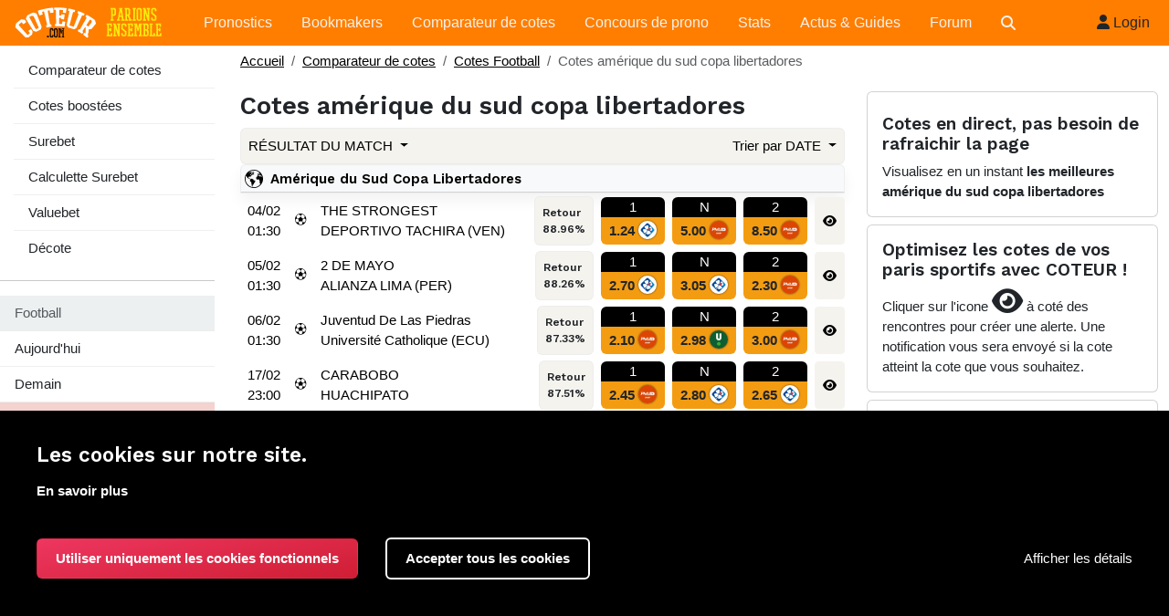

--- FILE ---
content_type: text/html; charset=UTF-8
request_url: https://www.coteur.com/cotes/foot/amerique-du-sud/copa-libertadores
body_size: 16374
content:
<!DOCTYPE html>
<html lang="fr">
	<head>
		<meta charset="utf-8"/>
		<meta http-equiv="X-UA-Compatible" content="IE=edge"/>
		<title>
				Cotes
	amérique du sud copa libertadores
		</title>
			<meta name="description" content="Comparer les cotes amérique du sud copa libertadores proposées par les bookmakers"/>
		<meta name="keywords" content="pronostic, pronostic foot, pronostic loto foot, pronostic gratuit, pronostic cote et match, bookmaker, bookmakers, mr bookmaker, paris sportif,pari sportif,paris sportifs, parier en ligne, betandwin, interpari, unibet, concours pronostic,concour prono,prono,pronos"/>
					<script type="application/ld+json">
				{
													"@context":"http://schema.org",
													"@type":"SportsEvent",
													"@id":"foot/amerique-du-sud/copa-libertadores",
													"name":"Cotes
				THE STRONGEST
				vs
				DEPORTIVO TACHIRA (VEN)",
													"competitor":
													[
														{"@type":"SportsTeam","name":"THE STRONGEST"},
														{"@type":"SportsTeam","name":"DEPORTIVO TACHIRA (VEN)"}
													],
													"description":"Football
				Amérique du Sud
				Match -
				THE STRONGEST
				vs
				DEPORTIVO TACHIRA (VEN)",
													"startDate":"2026-02-04T01:30:00+01:00",
													"endDate":"2026-02-04T03:15:00+01:00",
													"url":"/match/pronostic-the-strongest-deportivo-tachira-ven-1565684#cote",
													"location":{"@type":"CivicStructure","name":"THE STRONGEST"}}
			</script><script type="application/ld+json">
				{
													"@context":"http://schema.org",
													"@type":"SportsEvent",
													"@id":"foot/amerique-du-sud/copa-libertadores",
													"name":"Cotes
				2 DE MAYO
				vs
				ALIANZA LIMA (PER)",
													"competitor":
													[
														{"@type":"SportsTeam","name":"2 DE MAYO"},
														{"@type":"SportsTeam","name":"ALIANZA LIMA (PER)"}
													],
													"description":"Football
				Amérique du Sud
				Match -
				2 DE MAYO
				vs
				ALIANZA LIMA (PER)",
													"startDate":"2026-02-05T01:30:00+01:00",
													"endDate":"2026-02-05T03:15:00+01:00",
													"url":"/match/pronostic-2-de-mayo-alianza-lima-per-1565150#cote",
													"location":{"@type":"CivicStructure","name":"2 DE MAYO"}}
			</script><script type="application/ld+json">
				{
													"@context":"http://schema.org",
													"@type":"SportsEvent",
													"@id":"foot/amerique-du-sud/copa-libertadores",
													"name":"Cotes
				Juventud De Las Piedras
				vs
				Université Catholique (ECU)",
													"competitor":
													[
														{"@type":"SportsTeam","name":"Juventud De Las Piedras"},
														{"@type":"SportsTeam","name":"Université Catholique (ECU)"}
													],
													"description":"Football
				Amérique du Sud
				Match -
				Juventud De Las Piedras
				vs
				Université Catholique (ECU)",
													"startDate":"2026-02-06T01:30:00+01:00",
													"endDate":"2026-02-06T03:15:00+01:00",
													"url":"/match/pronostic-juventud-de-las-piedras-universite-catholique-ecu-1565705#cote",
													"location":{"@type":"CivicStructure","name":"Juventud De Las Piedras"}}
			</script><script type="application/ld+json">
				{
													"@context":"http://schema.org",
													"@type":"SportsEvent",
													"@id":"foot/amerique-du-sud/copa-libertadores",
													"name":"Cotes
				CARABOBO
				vs
				HUACHIPATO",
													"competitor":
													[
														{"@type":"SportsTeam","name":"CARABOBO"},
														{"@type":"SportsTeam","name":"HUACHIPATO"}
													],
													"description":"Football
				Amérique du Sud
				Match -
				CARABOBO
				vs
				HUACHIPATO",
													"startDate":"2026-02-17T23:00:00+01:00",
													"endDate":"2026-02-18T00:45:00+01:00",
													"url":"/match/pronostic-carabobo-huachipato-1565147#cote",
													"location":{"@type":"CivicStructure","name":"CARABOBO"}}
			</script><script type="application/ld+json">
				{
													"@context":"http://schema.org",
													"@type":"SportsEvent",
													"@id":"foot/amerique-du-sud/copa-libertadores",
													"name":"Cotes
				LIVERPOOL (URU)
				vs
				INDEPENDIENTE MEDELLIN (COL)",
													"competitor":
													[
														{"@type":"SportsTeam","name":"LIVERPOOL (URU)"},
														{"@type":"SportsTeam","name":"INDEPENDIENTE MEDELLIN (COL)"}
													],
													"description":"Football
				Amérique du Sud
				Match -
				LIVERPOOL (URU)
				vs
				INDEPENDIENTE MEDELLIN (COL)",
													"startDate":"2026-02-18T01:30:00+01:00",
													"endDate":"2026-02-18T03:15:00+01:00",
													"url":"/match/pronostic-liverpool-uru-independiente-medellin-col-1565138#cote",
													"location":{"@type":"CivicStructure","name":"LIVERPOOL (URU)"}}
			</script><script type="application/ld+json">
				{
													"@context":"http://schema.org",
													"@type":"SportsEvent",
													"@id":"foot/amerique-du-sud/copa-libertadores",
													"name":"Cotes
				O´HIGGINS
				vs
				Esporte Clube Bahia",
													"competitor":
													[
														{"@type":"SportsTeam","name":"O´HIGGINS"},
														{"@type":"SportsTeam","name":"Esporte Clube Bahia"}
													],
													"description":"Football
				Amérique du Sud
				Match -
				O´HIGGINS
				vs
				Esporte Clube Bahia",
													"startDate":"2026-02-18T23:00:00+01:00",
													"endDate":"2026-02-19T00:45:00+01:00",
													"url":"/match/pronostic-ohiggins-esporte-clube-bahia-1565148#cote",
													"location":{"@type":"CivicStructure","name":"O´HIGGINS"}}
			</script><script type="application/ld+json">
				{
													"@context":"http://schema.org",
													"@type":"SportsEvent",
													"@id":"foot/amerique-du-sud/copa-libertadores",
													"name":"Cotes
				BARCELONA GUAYAQUIL
				vs
				ARGENTINOS JUNIORS",
													"competitor":
													[
														{"@type":"SportsTeam","name":"BARCELONA GUAYAQUIL"},
														{"@type":"SportsTeam","name":"ARGENTINOS JUNIORS"}
													],
													"description":"Football
				Amérique du Sud
				Match -
				BARCELONA GUAYAQUIL
				vs
				ARGENTINOS JUNIORS",
													"startDate":"2026-02-19T01:30:00+01:00",
													"endDate":"2026-02-19T03:15:00+01:00",
													"url":"/match/pronostic-barcelona-guayaquil-argentinos-juniors-1565688#cote",
													"location":{"@type":"CivicStructure","name":"BARCELONA GUAYAQUIL"}}
			</script><script type="application/ld+json">
				{
													"@context":"http://schema.org",
													"@type":"SportsEvent",
													"@id":"foot/amerique-du-sud/copa-libertadores",
													"name":"Cotes
				Nacional Potosi
				vs
				BOTAFOGO RJ",
													"competitor":
													[
														{"@type":"SportsTeam","name":"Nacional Potosi"},
														{"@type":"SportsTeam","name":"BOTAFOGO RJ"}
													],
													"description":"Football
				Amérique du Sud
				Match -
				Nacional Potosi
				vs
				BOTAFOGO RJ",
													"startDate":"2026-02-19T01:30:00+01:00",
													"endDate":"2026-02-19T03:15:00+01:00",
													"url":"/match/pronostic-nacional-potosi-botafogo-rj-1565689#cote",
													"location":{"@type":"CivicStructure","name":"Nacional Potosi"}}
			</script>		<meta http-equiv="Content-Type" content="text/html; charset=utf-8"/>
		<meta name="viewport" content="width=device-width, initial-scale=1.0"/>
		<meta name="theme-color" content="#ff7e00"/>
						<link rel="stylesheet" href="/build/1455.f95eeaf9.css"><link rel="stylesheet" href="/build/417.b83ecf97.css"><link rel="stylesheet" href="/build/app.cce89968.css">
		
		<link rel="shortcut icon" type="image/x-icon" href="/favicon.ico"/>
				<script src="/build/runtime.e1814c8d.js" defer></script><script src="/build/4692.d0237668.js" defer></script><script src="/build/2590.802ecb68.js" defer></script><script src="/build/652.8e0f56f7.js" defer></script><script src="/build/27.1e23e97d.js" defer></script><script src="/build/821.166c1863.js" defer></script><script src="/build/1455.92f602f4.js" defer></script><script src="/build/417.a5d57789.js" defer></script><script src="/build/6780.f4dee6ad.js" defer></script><script src="/build/app.925b4aa1.js" defer></script>
	
	</head>
	<body>
				<div class="headernavstickynav" id="mainNav" data-controller="user-dropdown">
			<div class="navbar headernav navbar navbar-expand-lg">
				<div class="container-fluid">
					<button class="navbar-toggler" type="button" data-bs-parent="#mainNav" data-bs-toggle="collapse" data-bs-target="#navbarNavDropdown" aria-controls="navbarNavDropdown" aria-expanded="false" aria-label="Toggle navigation">
						<span class="navbar-toggler-icon"></span>
					</button>
					<a class="navbar-brand" href="/" style="margin-right:2px">
						<img src="/build/images/logo2020e.png" alt="new logo"/>
					</a>
					<nav class="navbar navbar-expand-lg navbar-light px-2 headernav">
						<div class="container-fluid">


							<div class="collapse navbar-collapse" id="navbarNavDropdown">
								<ul class="navbar-nav align-items-center">
									<li class="nav-item ">
										<a class="nav-link mx-2" href="/pronostics">
											Pronostics
										</a>
									</li>

									<li class="nav-item customSubMenuHolder">
										<a class="nav-link mx-2" href="/bookmaker">
											Bookmakers
										</a>
									</li>


									<li class="nav-item ">
										<a class="nav-link mx-2" href="/comparateur-de-cotes">Comparateur de cotes</a>
									</li>
									<li class="nav-item ">
										<a class="nav-link mx-2" href="/concours">Concours de prono</a>
									</li>
									<li class="nav-item ">
										<a class="nav-link mx-2" href="/stats">Stats</a>
									</li>
									<li class="nav-item ">
										<a class="nav-link mx-2" href="/guide">Actus & Guides</a>
									</li>
									<li class="nav-item ">
										<a class="nav-link mx-2" href="https://forum.coteur.com">Forum</a>
									</li>
									<li class="nav-item ">
										<a class="nav-link mx-2" href="/recherche">
										<span class="d-md-none">Recherche</span>
										<i class="fa-solid fa-magnifying-glass d-none d-md-block"></i>
										</a>
									</li>
								</ul>

							</div>
						</div>
					</nav>
											<ul class="navbar-nav ms-auto">
							<li class="nav-item">

								<a class="btn btn-sm" href="/login">
									<i class="fa-regular fa-user"></i>
									Login</a>


							</li>
						</ul>
					

				</div>
			</div>
				<nav class="sub-navbar py-2 mb-3 d-md-none me-2" aria-label="Menu cotes">
		<div class="d-flex align-items-center justify-content-end">
			<div class="btn btn-light ms-2 menubtn" data-bs-toggle="collapse" data-bs-target="#menubook" aria-controls="menubook" aria-expanded="false" aria-label="Menu comparateur de cotes">
				<span>Comparateur</span>
				<button class="btn secondNavButton"></button>
			</div>
			<div class="btn btn-light ms-2 me-2 menubtn" data-bs-toggle="collapse" data-bs-target="#left-bar" aria-controls="left-bar" aria-expanded="false" aria-label="Afficher les compétitions">
				<span>Choix compet/sport</span>
				<button class="btn secondNavButton"></button>
			</div>

		</div>
	</nav>
		</div>

		<div class="site-content"> 	<div class="">

		<div class="d-flex flex-wrap flex-md-nowrap">
			<div class="mt-0 mt-md-2 d-md-block">
				<nav class="navleftmin collapse d-md-block" aria-label="Comparateur de cotes navigation" id="menubook">
	<ul class="list-group list-group-flush">
		<a href="/comparateur-de-cotes" class="list-group-item list-group-item-action ">
			Comparateur de cotes
		</a>

		<a href="/cotes-boostees" class="list-group-item list-group-item-action ">
			Cotes boostées
		</a>

		<a href="/cotes/surebet" class="list-group-item list-group-item-action ">
			Surebet
		</a>

		<a href="/cotes/surebet/calculette" class="list-group-item list-group-item-action ">
			Calculette Surebet
		</a>

		<a href="/cotes/valuebet" class="list-group-item list-group-item-action ">
			Valuebet
		</a>

		<a href="/cotes/decote" class="list-group-item list-group-item-action ">
			Décote
		</a>
	</ul>


</nav>

				<hr class="d-none d-md-block">

				<nav class="collapse fixedbar bg-white" id="left-bar" data-controller="sidebar" data-sidebar-countryid-value="25" data-sidebar-competid-value="36">
					

<ul class="list-group list-group-flush" aria-labelledby="sports">
	<li class="list-group-item disabled">Football</li>
	<a class="list-group-item list-group-item-action" href="/cotes-foot/aujourdhui">
		Aujourd'hui
	</a>

	<a class="list-group-item list-group-item-action" href="/cotes-foot/demain">
		Demain
	</a>

	<a class="list-group-item list-group-item-danger list-group-item-action d-flex justify-content-between align-items-center" data-bs-toggle="collapse" data-bs-target="#leftsport" aria-controls="leftsport" aria-expanded="false" aria-label="Voir les autres sports">
		Changer de sports<i class="fa-solid fa-caret-down"></i>
	</a>

	<div class="collapse" id="leftsport">
									<a class="list-group-item list-group-item-action" href="/cotes-badminton">
					Badminton
				</a>
												<a class="list-group-item list-group-item-action" href="/cotes-baseball">
					Baseball
				</a>
												<a class="list-group-item list-group-item-action" href="/cotes-basket-3x3">
					Basket 3x3
				</a>
												<a class="list-group-item list-group-item-action" href="/cotes-basket">
					Basketball
				</a>
												<a class="list-group-item list-group-item-action" href="/cotes-beach-volley">
					Beach Volley
				</a>
												<a class="list-group-item list-group-item-action" href="/cotes-billard">
					Billard
				</a>
												<a class="list-group-item list-group-item-action" href="/cotes-boxe">
					Boxe
				</a>
												<a class="list-group-item list-group-item-action" href="/cotes-escalade">
					Escalade
				</a>
																	<a class="list-group-item list-group-item-action" href="/cotes-foot-us">
					Football americain
				</a>
												<a class="list-group-item list-group-item-action" href="/cotes-f1">
					Formule 1
				</a>
												<a class="list-group-item list-group-item-action" href="/cotes-hand">
					Handball
				</a>
												<a class="list-group-item list-group-item-action" href="/cotes-hockey">
					Hockey sur glace
				</a>
												<a class="list-group-item list-group-item-action" href="/cotes-lutte">
					Lutte
				</a>
												<a class="list-group-item list-group-item-action" href="/cotes-mma">
					MMA
				</a>
												<a class="list-group-item list-group-item-action" href="/cotes-pentathlon-moderne">
					Pentathlon moderne
				</a>
												<a class="list-group-item list-group-item-action" href="/cotes-rugby">
					Rugby
				</a>
												<a class="list-group-item list-group-item-action" href="/cotes-rugby-ligue">
					Rugby à 13
				</a>
												<a class="list-group-item list-group-item-action" href="/cotes-rugby%20%C3%A0%207">
					Rugby à 7
				</a>
												<a class="list-group-item list-group-item-action" href="/cotes-snooker">
					Snooker
				</a>
												<a class="list-group-item list-group-item-action" href="/cotes-tennis">
					Tennis
				</a>
												<a class="list-group-item list-group-item-action" href="/cotes-tennis-de-table">
					Tennis de table
				</a>
												<a class="list-group-item list-group-item-action" href="/cotes-triathlon">
					Triathlon
				</a>
												<a class="list-group-item list-group-item-action" href="/cotes-volley">
					Volleyball
				</a>
												<a class="list-group-item list-group-item-action" href="/cotes-water-polo">
					Water Polo
				</a>
						</div>
</ul>

<ul class="nav flex-column list-group list-group-flush" id="menuprono">
				<a class="list-group-item list-group-item-action d-flex justify-content-between align-items-center" data-bs-toggle="collapse" data-bs-target="#menu_item7" href="#" aria-expanded="false">

		<span>
			<i class="flag-icon flag-icon-de"></i>
			Allemagne</span>
		<i class="fa-solid fa-caret-down"></i>
	</a>
	<ul id="menu_item7" class="list-group list-group-flush collapse" data-bs-parent="#menuprono" style="">

					
			<a class="list-group-item list-group-item-action" href="/cotes/foot/allemagne/bundesliga-d1" data-competid="25">Bundesliga D1
		</a>

	



					
			<a class="list-group-item list-group-item-action" href="/cotes/foot/allemagne/pokal-cup" data-competid="26">Pokal Cup
		</a>

	



					
			<a class="list-group-item list-group-item-action" href="/cotes/foot/allemagne/bundesliga-2" data-competid="245">Bundesliga 2.
		</a>

	



			</ul>


				<a class="list-group-item list-group-item-action d-flex justify-content-between align-items-center" data-bs-toggle="collapse" data-bs-target="#menu_item25" href="#" aria-expanded="false">

		<span>
			<i class="flag-icon flag-icon-"></i>
			Amérique du Sud</span>
		<i class="fa-solid fa-caret-down"></i>
	</a>
	<ul id="menu_item25" class="list-group list-group-flush collapse" data-bs-parent="#menuprono" style="">

					
			<a class="list-group-item list-group-item-action" href="/cotes/foot/amerique-du-sud/copa-libertadores" data-competid="36">Copa Libertadores
		</a>

	



					
			<a class="list-group-item list-group-item-action" href="/cotes/foot/amerique-du-sud/copa-sudamericana" data-competid="629">Copa Sudamericana
		</a>

	



			</ul>


				<a class="list-group-item list-group-item-action d-flex justify-content-between align-items-center" data-bs-toggle="collapse" data-bs-target="#menu_item2" href="#" aria-expanded="false">

		<span>
			<i class="flag-icon flag-icon-gb-eng"></i>
			Angleterre</span>
		<i class="fa-solid fa-caret-down"></i>
	</a>
	<ul id="menu_item2" class="list-group list-group-flush collapse" data-bs-parent="#menuprono" style="">

					
			<a class="list-group-item list-group-item-action" href="/cotes/foot/angleterre/premier-league" data-competid="6">Premier League
		</a>

	



					
			<a class="list-group-item list-group-item-action" href="/cotes/foot/angleterre/fa-cup" data-competid="13">FA CUP
		</a>

	



					
			<a class="list-group-item list-group-item-action" href="/cotes/foot/angleterre/league-cup-efl" data-competid="14">League Cup - EFL
		</a>

	



					
			<a class="list-group-item list-group-item-action" href="/cotes/foot/angleterre/the-championship" data-competid="237">The Championship
		</a>

	



			</ul>


				<a class="list-group-item list-group-item-action d-flex justify-content-between align-items-center" data-bs-toggle="collapse" data-bs-target="#menu_item91" href="#" aria-expanded="false">

		<span>
			<i class="flag-icon flag-icon-ksa"></i>
			Arabie Saoudite</span>
		<i class="fa-solid fa-caret-down"></i>
	</a>
	<ul id="menu_item91" class="list-group list-group-flush collapse" data-bs-parent="#menuprono" style="">

					
			<a class="list-group-item list-group-item-action" href="/cotes/foot/arabie-saoudite/saudi-pro-league" data-competid="12432">Saudi Pro League
		</a>

	



			</ul>


				<a class="list-group-item list-group-item-action d-flex justify-content-between align-items-center" data-bs-toggle="collapse" data-bs-target="#menu_item30" href="#" aria-expanded="false">

		<span>
			<i class="flag-icon flag-icon-ar"></i>
			Argentine</span>
		<i class="fa-solid fa-caret-down"></i>
	</a>
	<ul id="menu_item30" class="list-group list-group-flush collapse" data-bs-parent="#menuprono" style="">

					
			<a class="list-group-item list-group-item-action" href="/cotes/foot/argentine/apertura-1" data-competid="649">Apertura
		</a>

	



					
	
		<a class="list-group-item list-group-item-action d-flex justify-content-between align-items-center" data-bs-toggle="collapse" data-bs-target="#menu_sscompet4091" href="#" aria-expanded="false">

			Primera Division
			<i class="fa-solid fa-caret-down"></i>
		</a>
		<ul id="menu_sscompet4091" class="list-group list-group-flush collapse" data-bs-parent="#menu_item30" style="">
			<a class="list-group-item list-group-item-action" href="/cotes/foot/argentine/primera-division-2" data-competid="4091">Primera Division
			</a>

			
				
			<a class="list-group-item list-group-item-action" href="/cotes/foot/argentine/apertura-1" data-competid="649">Apertura
		</a>

	




					</ul>
	



			</ul>


				<a class="list-group-item list-group-item-action d-flex justify-content-between align-items-center" data-bs-toggle="collapse" data-bs-target="#menu_item60" href="#" aria-expanded="false">

		<span>
			<i class="flag-icon flag-icon-au"></i>
			Australie</span>
		<i class="fa-solid fa-caret-down"></i>
	</a>
	<ul id="menu_item60" class="list-group list-group-flush collapse" data-bs-parent="#menuprono" style="">

					
			<a class="list-group-item list-group-item-action" href="/cotes/foot/australie/a-league" data-competid="1576">A-League
		</a>

	



			</ul>


				<a class="list-group-item list-group-item-action d-flex justify-content-between align-items-center" data-bs-toggle="collapse" data-bs-target="#menu_item19" href="#" aria-expanded="false">

		<span>
			<i class="flag-icon flag-icon-at"></i>
			Autriche</span>
		<i class="fa-solid fa-caret-down"></i>
	</a>
	<ul id="menu_item19" class="list-group list-group-flush collapse" data-bs-parent="#menuprono" style="">

					
			<a class="list-group-item list-group-item-action" href="/cotes/foot/autriche/bundesliga" data-competid="223">Bundesliga
		</a>

	



			</ul>


				<a class="list-group-item list-group-item-action d-flex justify-content-between align-items-center" data-bs-toggle="collapse" data-bs-target="#menu_item15" href="#" aria-expanded="false">

		<span>
			<i class="flag-icon flag-icon-be"></i>
			Belgique</span>
		<i class="fa-solid fa-caret-down"></i>
	</a>
	<ul id="menu_item15" class="list-group list-group-flush collapse" data-bs-parent="#menuprono" style="">

					
			<a class="list-group-item list-group-item-action" href="/cotes/foot/belgique/jupiler-pro-ligue" data-competid="32">Jupiler Pro Ligue
		</a>

	



			</ul>


				<a class="list-group-item list-group-item-action d-flex justify-content-between align-items-center" data-bs-toggle="collapse" data-bs-target="#menu_item16" href="#" aria-expanded="false">

		<span>
			<i class="flag-icon flag-icon-br"></i>
			Brésil</span>
		<i class="fa-solid fa-caret-down"></i>
	</a>
	<ul id="menu_item16" class="list-group list-group-flush collapse" data-bs-parent="#menuprono" style="">

					
			<a class="list-group-item list-group-item-action" href="/cotes/foot/bresil/serie-a-1" data-competid="75">Serie A
		</a>

	



			</ul>


				<a class="list-group-item list-group-item-action d-flex justify-content-between align-items-center" data-bs-toggle="collapse" data-bs-target="#menu_item41" href="#" aria-expanded="false">

		<span>
			<i class="flag-icon flag-icon-bg"></i>
			Bulgarie</span>
		<i class="fa-solid fa-caret-down"></i>
	</a>
	<ul id="menu_item41" class="list-group list-group-flush collapse" data-bs-parent="#menuprono" style="">

					
			<a class="list-group-item list-group-item-action" href="/cotes/foot/bulgarie/a-pfg" data-competid="760">Parva Liga
		</a>

	



			</ul>


				<a class="list-group-item list-group-item-action d-flex justify-content-between align-items-center" data-bs-toggle="collapse" data-bs-target="#menu_item36" href="#" aria-expanded="false">

		<span>
			<i class="flag-icon flag-icon-cl"></i>
			Chili</span>
		<i class="fa-solid fa-caret-down"></i>
	</a>
	<ul id="menu_item36" class="list-group list-group-flush collapse" data-bs-parent="#menuprono" style="">

					
			<a class="list-group-item list-group-item-action" href="/cotes/foot/chili/primera-division-4" data-competid="4305">Primera Division
		</a>

	



			</ul>


				<a class="list-group-item list-group-item-action d-flex justify-content-between align-items-center" data-bs-toggle="collapse" data-bs-target="#menu_item74" href="#" aria-expanded="false">

		<span>
			<i class="flag-icon flag-icon-cy"></i>
			Chypre</span>
		<i class="fa-solid fa-caret-down"></i>
	</a>
	<ul id="menu_item74" class="list-group list-group-flush collapse" data-bs-parent="#menuprono" style="">

					
			<a class="list-group-item list-group-item-action" href="/cotes/foot/chypre/1ere-division" data-competid="3032">1ère division
		</a>

	



			</ul>


				<a class="list-group-item list-group-item-action d-flex justify-content-between align-items-center" data-bs-toggle="collapse" data-bs-target="#menu_item84" href="#" aria-expanded="false">

		<span>
			<i class="flag-icon flag-icon-co"></i>
			Colombie</span>
		<i class="fa-solid fa-caret-down"></i>
	</a>
	<ul id="menu_item84" class="list-group list-group-flush collapse" data-bs-parent="#menuprono" style="">

					
			<a class="list-group-item list-group-item-action" href="/cotes/foot/colombie/liga-postobon-i" data-competid="8359">Liga Postobon I
		</a>

	



			</ul>


				<a class="list-group-item list-group-item-action d-flex justify-content-between align-items-center" data-bs-toggle="collapse" data-bs-target="#menu_item20" href="#" aria-expanded="false">

		<span>
			<i class="flag-icon flag-icon-hr"></i>
			Croatie</span>
		<i class="fa-solid fa-caret-down"></i>
	</a>
	<ul id="menu_item20" class="list-group list-group-flush collapse" data-bs-parent="#menuprono" style="">

					
			<a class="list-group-item list-group-item-action" href="/cotes/foot/croatie/1-hnl" data-competid="244">1.HNL
		</a>

	



			</ul>


				<a class="list-group-item list-group-item-action d-flex justify-content-between align-items-center" data-bs-toggle="collapse" data-bs-target="#menu_item47" href="#" aria-expanded="false">

		<span>
			<i class="flag-icon flag-icon-dk"></i>
			Danemark</span>
		<i class="fa-solid fa-caret-down"></i>
	</a>
	<ul id="menu_item47" class="list-group list-group-flush collapse" data-bs-parent="#menuprono" style="">

					
			<a class="list-group-item list-group-item-action" href="/cotes/foot/danemark/superligaen" data-competid="830">Superligaen
		</a>

	



			</ul>


				<a class="list-group-item list-group-item-action d-flex justify-content-between align-items-center" data-bs-toggle="collapse" data-bs-target="#menu_item3" href="#" aria-expanded="false">

		<span>
			<i class="flag-icon flag-icon-gb-sct"></i>
			Ecosse</span>
		<i class="fa-solid fa-caret-down"></i>
	</a>
	<ul id="menu_item3" class="list-group list-group-flush collapse" data-bs-parent="#menuprono" style="">

					
			<a class="list-group-item list-group-item-action" href="/cotes/foot/ecosse/premiership" data-competid="29">Premiership
		</a>

	



			</ul>


				<a class="list-group-item list-group-item-action d-flex justify-content-between align-items-center" data-bs-toggle="collapse" data-bs-target="#menu_item6" href="#" aria-expanded="false">

		<span>
			<i class="flag-icon flag-icon-es"></i>
			Espagne</span>
		<i class="fa-solid fa-caret-down"></i>
	</a>
	<ul id="menu_item6" class="list-group list-group-flush collapse" data-bs-parent="#menuprono" style="">

					
			<a class="list-group-item list-group-item-action" href="/cotes/foot/espagne/liga-bbva" data-competid="12">Liga BBVA
		</a>

	



					
			<a class="list-group-item list-group-item-action" href="/cotes/foot/espagne/liga-adelante" data-competid="250">Liga Adelante
		</a>

	



					
			<a class="list-group-item list-group-item-action" href="/cotes/foot/espagne/coupe-du-roi" data-competid="289">Coupe du roi
		</a>

	



			</ul>


				<a class="list-group-item list-group-item-action d-flex justify-content-between align-items-center" data-bs-toggle="collapse" data-bs-target="#menu_item10" href="#" aria-expanded="false">

		<span>
			<i class="flag-icon flag-icon-eu"></i>
			Europe</span>
		<i class="fa-solid fa-caret-down"></i>
	</a>
	<ul id="menu_item10" class="list-group list-group-flush collapse" data-bs-parent="#menuprono" style="">

					
			<a class="list-group-item list-group-item-action" href="/cotes/foot/europe/ligue-des-champions" data-competid="1">Ligue des champions
		</a>

	



					
			<a class="list-group-item list-group-item-action" href="/cotes/foot/europe/ligue-europa-1" data-competid="148">Ligue Europa
		</a>

	



					
			<a class="list-group-item list-group-item-action" href="/cotes/foot/europe/ligue-des-champions-f" data-competid="5474">Ligue des Champions (F)
		</a>

	



					
			<a class="list-group-item list-group-item-action" href="/cotes/foot/europe/uefa-conference-league" data-competid="11812">UEFA Conference League
		</a>

	



			</ul>


				<a class="list-group-item list-group-item-action d-flex justify-content-between align-items-center" data-bs-toggle="collapse" data-bs-target="#menu_item1" href="#" aria-expanded="false">

		<span>
			<i class="flag-icon flag-icon-fr"></i>
			France</span>
		<i class="fa-solid fa-caret-down"></i>
	</a>
	<ul id="menu_item1" class="list-group list-group-flush collapse" data-bs-parent="#menuprono" style="">

					
			<a class="list-group-item list-group-item-action" href="/cotes/foot/france/ligue-1" data-competid="3">Ligue 1
		</a>

	



					
			<a class="list-group-item list-group-item-action" href="/cotes/foot/france/ligue-2" data-competid="4">Ligue 2
		</a>

	



			</ul>


				<a class="list-group-item list-group-item-action d-flex justify-content-between align-items-center" data-bs-toggle="collapse" data-bs-target="#menu_item35" href="#" aria-expanded="false">

		<span>
			<i class="flag-icon flag-icon-gr"></i>
			Grèce</span>
		<i class="fa-solid fa-caret-down"></i>
	</a>
	<ul id="menu_item35" class="list-group list-group-flush collapse" data-bs-parent="#menuprono" style="">

					
			<a class="list-group-item list-group-item-action" href="/cotes/foot/grece/super-league-2" data-competid="707">Super League
		</a>

	



			</ul>


				<a class="list-group-item list-group-item-action d-flex justify-content-between align-items-center" data-bs-toggle="collapse" data-bs-target="#menu_item46" href="#" aria-expanded="false">

		<span>
			<i class="flag-icon flag-icon-hu"></i>
			Hongrie</span>
		<i class="fa-solid fa-caret-down"></i>
	</a>
	<ul id="menu_item46" class="list-group list-group-flush collapse" data-bs-parent="#menuprono" style="">

					
			<a class="list-group-item list-group-item-action" href="/cotes/foot/hongrie/nb-i" data-competid="824">NB I
		</a>

	



			</ul>


				<a class="list-group-item list-group-item-action d-flex justify-content-between align-items-center" data-bs-toggle="collapse" data-bs-target="#menu_item71" href="#" aria-expanded="false">

		<span>
			<i class="flag-icon flag-icon-gb-nir"></i>
			Irlande du nord</span>
		<i class="fa-solid fa-caret-down"></i>
	</a>
	<ul id="menu_item71" class="list-group list-group-flush collapse" data-bs-parent="#menuprono" style="">

					
			<a class="list-group-item list-group-item-action" href="/cotes/foot/irlande-du-nord/premiership-2" data-competid="2927">Premiership
		</a>

	



			</ul>


				<a class="list-group-item list-group-item-action d-flex justify-content-between align-items-center" data-bs-toggle="collapse" data-bs-target="#menu_item37" href="#" aria-expanded="false">

		<span>
			<i class="flag-icon flag-icon-il"></i>
			Israel</span>
		<i class="fa-solid fa-caret-down"></i>
	</a>
	<ul id="menu_item37" class="list-group list-group-flush collapse" data-bs-parent="#menuprono" style="">

					
			<a class="list-group-item list-group-item-action" href="/cotes/foot/israel/winner-league" data-competid="712">Winner League
		</a>

	



			</ul>


				<a class="list-group-item list-group-item-action d-flex justify-content-between align-items-center" data-bs-toggle="collapse" data-bs-target="#menu_item8" href="#" aria-expanded="false">

		<span>
			<i class="flag-icon flag-icon-it"></i>
			Italie</span>
		<i class="fa-solid fa-caret-down"></i>
	</a>
	<ul id="menu_item8" class="list-group list-group-flush collapse" data-bs-parent="#menuprono" style="">

					
			<a class="list-group-item list-group-item-action" href="/cotes/foot/italie/serie-a" data-competid="11">Serie A
		</a>

	



					
			<a class="list-group-item list-group-item-action" href="/cotes/foot/italie/serie-b" data-competid="20">Serie B
		</a>

	



					
			<a class="list-group-item list-group-item-action" href="/cotes/foot/italie/coupe-ditalie" data-competid="490">Coupe d&#039;Italie
		</a>

	



			</ul>


				<a class="list-group-item list-group-item-action d-flex justify-content-between align-items-center" data-bs-toggle="collapse" data-bs-target="#menu_item31" href="#" aria-expanded="false">

		<span>
			<i class="flag-icon flag-icon-lu"></i>
			Luxembourg</span>
		<i class="fa-solid fa-caret-down"></i>
	</a>
	<ul id="menu_item31" class="list-group list-group-flush collapse" data-bs-parent="#menuprono" style="">

					
			<a class="list-group-item list-group-item-action" href="/cotes/foot/luxembourg/bgl-ligue" data-competid="669">BGL Ligue
		</a>

	



			</ul>


				<a class="list-group-item list-group-item-action d-flex justify-content-between align-items-center" data-bs-toggle="collapse" data-bs-target="#menu_item29" href="#" aria-expanded="false">

		<span>
			<i class="flag-icon flag-icon-mx"></i>
			Mexique</span>
		<i class="fa-solid fa-caret-down"></i>
	</a>
	<ul id="menu_item29" class="list-group list-group-flush collapse" data-bs-parent="#menuprono" style="">

					
			<a class="list-group-item list-group-item-action" href="/cotes/foot/mexique/primera-division-5" data-competid="4306">Liga MX
		</a>

	



			</ul>


				<a class="list-group-item list-group-item-action d-flex justify-content-between align-items-center" data-bs-toggle="collapse" data-bs-target="#menu_item0" href="#" aria-expanded="false">

		<span>
			<i class="flag-icon flag-icon-"></i>
			Monde</span>
		<i class="fa-solid fa-caret-down"></i>
	</a>
	<ul id="menu_item0" class="list-group list-group-flush collapse" data-bs-parent="#menuprono" style="">

					
			<a class="list-group-item list-group-item-action" href="/cotes/foot/monde/qualifications-coupe-du-monde-europe" data-competid="185">Qualifications coupe du monde - Europe
		</a>

	



					
			<a class="list-group-item list-group-item-action" href="/cotes/foot/monde/coupe-du-monde-2022" data-competid="12123">Coupe du monde
		</a>

	



			</ul>


				<a class="list-group-item list-group-item-action d-flex justify-content-between align-items-center" data-bs-toggle="collapse" data-bs-target="#menu_item65" href="#" aria-expanded="false">

		<span>
			<i class="flag-icon flag-icon-py"></i>
			Paraguay</span>
		<i class="fa-solid fa-caret-down"></i>
	</a>
	<ul id="menu_item65" class="list-group list-group-flush collapse" data-bs-parent="#menuprono" style="">

					
			<a class="list-group-item list-group-item-action" href="/cotes/foot/paraguay/primera-division-1" data-competid="1618">Primera Division
		</a>

	



			</ul>


				<a class="list-group-item list-group-item-action d-flex justify-content-between align-items-center" data-bs-toggle="collapse" data-bs-target="#menu_item17" href="#" aria-expanded="false">

		<span>
			<i class="flag-icon flag-icon-nl"></i>
			Pays-Bas</span>
		<i class="fa-solid fa-caret-down"></i>
	</a>
	<ul id="menu_item17" class="list-group list-group-flush collapse" data-bs-parent="#menuprono" style="">

					
			<a class="list-group-item list-group-item-action" href="/cotes/foot/pays-bas/casino-eredivisie" data-competid="54">Casino Eredivisie
		</a>

	



			</ul>


				<a class="list-group-item list-group-item-action d-flex justify-content-between align-items-center" data-bs-toggle="collapse" data-bs-target="#menu_item48" href="#" aria-expanded="false">

		<span>
			<i class="flag-icon flag-icon-pl"></i>
			Pologne</span>
		<i class="fa-solid fa-caret-down"></i>
	</a>
	<ul id="menu_item48" class="list-group list-group-flush collapse" data-bs-parent="#menuprono" style="">

					
			<a class="list-group-item list-group-item-action" href="/cotes/foot/pologne/orange-ekstraklasa" data-competid="831">Orange Ekstraklasa
		</a>

	



			</ul>


				<a class="list-group-item list-group-item-action d-flex justify-content-between align-items-center" data-bs-toggle="collapse" data-bs-target="#menu_item5" href="#" aria-expanded="false">

		<span>
			<i class="flag-icon flag-icon-pt"></i>
			Portugal</span>
		<i class="fa-solid fa-caret-down"></i>
	</a>
	<ul id="menu_item5" class="list-group list-group-flush collapse" data-bs-parent="#menuprono" style="">

					
			<a class="list-group-item list-group-item-action" href="/cotes/foot/portugal/primeira-liga" data-competid="21">Primeira Liga
		</a>

	



					
			<a class="list-group-item list-group-item-action" href="/cotes/foot/portugal/liga-2-cabovisao" data-competid="921">Liga 2 Cabovisao
		</a>

	



			</ul>


				<a class="list-group-item list-group-item-action d-flex justify-content-between align-items-center" data-bs-toggle="collapse" data-bs-target="#menu_item42" href="#" aria-expanded="false">

		<span>
			<i class="flag-icon flag-icon-cz"></i>
			République tchèque</span>
		<i class="fa-solid fa-caret-down"></i>
	</a>
	<ul id="menu_item42" class="list-group list-group-flush collapse" data-bs-parent="#menuprono" style="">

					
			<a class="list-group-item list-group-item-action" href="/cotes/foot/republique-tcheque/het-liga" data-competid="818">Synot League
		</a>

	



					
			<a class="list-group-item list-group-item-action" href="/cotes/foot/republique-tcheque/fortuna-liga" data-competid="12828">Fortuna Liga
		</a>

	



			</ul>


				<a class="list-group-item list-group-item-action d-flex justify-content-between align-items-center" data-bs-toggle="collapse" data-bs-target="#menu_item40" href="#" aria-expanded="false">

		<span>
			<i class="flag-icon flag-icon-ro"></i>
			Roumanie</span>
		<i class="fa-solid fa-caret-down"></i>
	</a>
	<ul id="menu_item40" class="list-group list-group-flush collapse" data-bs-parent="#menuprono" style="">

					
			<a class="list-group-item list-group-item-action" href="/cotes/foot/roumanie/liga-1" data-competid="737">SuperLiga
		</a>

	



			</ul>


				<a class="list-group-item list-group-item-action d-flex justify-content-between align-items-center" data-bs-toggle="collapse" data-bs-target="#menu_item54" href="#" aria-expanded="false">

		<span>
			<i class="flag-icon flag-icon-si"></i>
			Slovénie</span>
		<i class="fa-solid fa-caret-down"></i>
	</a>
	<ul id="menu_item54" class="list-group list-group-flush collapse" data-bs-parent="#menuprono" style="">

					
			<a class="list-group-item list-group-item-action" href="/cotes/foot/slovenie/prvaliga" data-competid="969">PrvaLiga
		</a>

	



			</ul>


				<a class="list-group-item list-group-item-action d-flex justify-content-between align-items-center" data-bs-toggle="collapse" data-bs-target="#menu_item9" href="#" aria-expanded="false">

		<span>
			<i class="flag-icon flag-icon-ch"></i>
			Suisse</span>
		<i class="fa-solid fa-caret-down"></i>
	</a>
	<ul id="menu_item9" class="list-group list-group-flush collapse" data-bs-parent="#menuprono" style="">

					
			<a class="list-group-item list-group-item-action" href="/cotes/foot/suisse/super-league" data-competid="39">Super League
		</a>

	



			</ul>


				<a class="list-group-item list-group-item-action d-flex justify-content-between align-items-center" data-bs-toggle="collapse" data-bs-target="#menu_item39" href="#" aria-expanded="false">

		<span>
			<i class="flag-icon flag-icon-tr"></i>
			Turquie</span>
		<i class="fa-solid fa-caret-down"></i>
	</a>
	<ul id="menu_item39" class="list-group list-group-flush collapse" data-bs-parent="#menuprono" style="">

					
			<a class="list-group-item list-group-item-action" href="/cotes/foot/turquie/super-ligi" data-competid="736">Süper Lig
		</a>

	



			</ul>


	</ul>

				</nav>


			</div>
			<div class="flex-grow-1 ms-0 ms-md-3 overflow-hidden">
				<nav aria-label="breadcrumb">
					<ol class="breadcrumb">
						<li class="breadcrumb-item">
							<a href="/">Accueil</a>
						</li>
						<li class="breadcrumb-item">
							<a href="/comparateur-de-cotes">Comparateur de cotes</a>
						</li>
						<li class="breadcrumb-item">
							<a href="/cotes-foot">Cotes
								Football</a>
						</li>
												<li class="breadcrumb-item active">
							Cotes
							amérique du sud copa libertadores
						</li>
					</ol>
				</nav>

				<div class="container-fluid">
					<div class="row">
						<div class="col-12 col-lg-8">
							<h1>Cotes
								amérique du sud copa libertadores</h1>

							<div class="filter d-flex items-align-center justify-content-between bg-light border rounded p-2">

								<a class="dropdown-toggle text-decoration-none" type="button" id="dropdownMenu2" data-bs-toggle="dropdown" aria-expanded="false">

																														RÉSULTAT DU MATCH
																																																																																															
								</a>
								<ul class="dropdown-menu" aria-labelledby="dropdownMenu2">
																			<li>
											<a class="dropdown-item active" href="/cotes/foot/amerique-du-sud/copa-libertadores?orderby=date&amp;typecote=1n2" type="button">Résultat du match</a>
										</li>
																			<li>
											<a class="dropdown-item " href="/cotes/foot/amerique-du-sud/copa-libertadores?orderby=date&amp;typecote=DNB" type="button">Nul remboursé</a>
										</li>
																			<li>
											<a class="dropdown-item " href="/cotes/foot/amerique-du-sud/copa-libertadores?orderby=date&amp;typecote=DC" type="button">Double chance</a>
										</li>
																			<li>
											<a class="dropdown-item " href="/cotes/foot/amerique-du-sud/copa-libertadores?orderby=date&amp;typecote=HT" type="button">Vainqueur 1ère mi temps</a>
										</li>
																			<li>
											<a class="dropdown-item " href="/cotes/foot/amerique-du-sud/copa-libertadores?orderby=date&amp;typecote=HT2" type="button">Vainqueur 2ème mi temps</a>
										</li>
																	</ul>


								<a href="#" class="dropdown-toggle text-decoration-none" type="button" id="dropdownMenu2" data-bs-toggle="dropdown" aria-expanded="false">
									<span class="d-none d-lg-inline">Trier par</span>
																			DATE
																	</a>
								<ul class="dropdown-menu" aria-labelledby="dropdownMenu2">
									<li>
										<a class="dropdown-item " href="/cotes/foot/amerique-du-sud/copa-libertadores?orderby=retour&amp;typecote=1n2">Taux de retour</a>
									</li>
									<li>
										<a class="dropdown-item active" href="/cotes/foot/amerique-du-sud/copa-libertadores?orderby=date&amp;typecote=1n2">Par date</a>
									</li>
								</ul>

							</div>
							
																																												<a class="competition-link p-1 border rounded-top bg-secondary text-decoration-none d-flex worksans" href="/cotes/foot/amerique-du-sud/copa-libertadores">
											<span class="flag-icon flag-icon- me-2"></span>
											Amérique du Sud
											Copa Libertadores
										</a>
																												<div class="events d-flex flex-column flex-sm-row flex-wrap">
	<a href="/cote/the-strongest-deportivo-tachira-ven-1565684" title="Cotes THE STRONGEST - DEPORTIVO TACHIRA (VEN)" class="text-decoration-none">
		<div class="d-flex">
			<div class="event-time mb-auto mt-auto p-2">

				04/02<br>01:30
			</div>

			<div class="event-time mb-auto mt-auto p-2 ">
				<i class="icon-sport-1" title="Football"></i>

			</div>

			<div class="event-teams mb-auto mt-auto p-2">
									<div class="event-team">
						THE STRONGEST
					</div>
					<div class="event-team">
						DEPORTIVO TACHIRA (VEN)
					</div>
							</div>
			<div class="mb-auto mt-auto ms-auto p-2 me-2 d-block d-sm-none">
				<i class="fa-solid fa-arrow-right"></i>
			</div>
		</div>
	</a>


			<div class="d-flex ms-sm-auto justify-content-evenly">
			<div class="event-return mt-auto mb-auto p-1 me-2 bg-light border rounded p-2">Retour<br><span data-controller="retour" data-rencid="1565684" data-special="0" data-typename="1n2"></span>
			</div>


			<div class="event-odds d-flex mb-auto mt-auto flex-fill justify-content-evenly">



	<div data-rencid="1565684" data-choice="1" data-controller="odd" data-type="1n2" data-handicap="0" data-force="0" data-label="" data-display="bestfr">
        <div class="event-odd me-2" data-action="mouseover->odd#in mouseout->odd#out click->odd#show"><div class="px-1 event-odd-label text-white text-center fs-6 rounded-top bg-primary">
                <span data-odd-target="label">1</span>
                <span data-odd-target="direction"></span></div><div class="d-flex p-1 mt-auto mb-auto rounded-bottom bg-warning justify-content-center">
        <strong data-odd-target="odds">0.00</strong>
                <div data-odd-target="book" style="min-width:20px" class="oddsvalue"></div>
                        </div>
                    </div>
                </div>
	<div data-rencid="1565684" data-choice="0" data-controller="odd" data-type="1n2" data-handicap="0" data-force="0" data-label="" data-display="bestfr">
        <div class="event-odd me-2" data-action="mouseover->odd#in mouseout->odd#out click->odd#show"><div class="px-1 event-odd-label text-white text-center fs-6 rounded-top bg-primary">
                <span data-odd-target="label">N</span>
                <span data-odd-target="direction"></span></div><div class="d-flex p-1 mt-auto mb-auto rounded-bottom bg-warning justify-content-center">
        <strong data-odd-target="odds">0.00</strong>
                <div data-odd-target="book" style="min-width:20px" class="oddsvalue"></div>
                        </div>
                    </div>
                </div>
	<div data-rencid="1565684" data-choice="2" data-controller="odd" data-type="1n2" data-handicap="0" data-force="0" data-label="" data-display="bestfr">
        <div class="event-odd me-2" data-action="mouseover->odd#in mouseout->odd#out click->odd#show"><div class="px-1 event-odd-label text-white text-center fs-6 rounded-top bg-primary">
                <span data-odd-target="label">2</span>
                <span data-odd-target="direction"></span></div><div class="d-flex p-1 mt-auto mb-auto rounded-bottom bg-warning justify-content-center">
        <strong data-odd-target="odds">0.00</strong>
                <div data-odd-target="book" style="min-width:20px" class="oddsvalue"></div>
                        </div>
                    </div>
                </div>



				<button class="btn btn-light btn-sm" data-controller="watchlist" data-id="1565684" data-action="click->watchlist#display">
					<i class="fa-solid fa-eye"></i>
				</button>
			</div>
		</div>
	</div>
																										<div class="events d-flex flex-column flex-sm-row flex-wrap">
	<a href="/cote/2-de-mayo-alianza-lima-per-1565150" title="Cotes 2 DE MAYO - ALIANZA LIMA (PER)" class="text-decoration-none">
		<div class="d-flex">
			<div class="event-time mb-auto mt-auto p-2">

				05/02<br>01:30
			</div>

			<div class="event-time mb-auto mt-auto p-2 ">
				<i class="icon-sport-1" title="Football"></i>

			</div>

			<div class="event-teams mb-auto mt-auto p-2">
									<div class="event-team">
						2 DE MAYO
					</div>
					<div class="event-team">
						ALIANZA LIMA (PER)
					</div>
							</div>
			<div class="mb-auto mt-auto ms-auto p-2 me-2 d-block d-sm-none">
				<i class="fa-solid fa-arrow-right"></i>
			</div>
		</div>
	</a>


			<div class="d-flex ms-sm-auto justify-content-evenly">
			<div class="event-return mt-auto mb-auto p-1 me-2 bg-light border rounded p-2">Retour<br><span data-controller="retour" data-rencid="1565150" data-special="0" data-typename="1n2"></span>
			</div>


			<div class="event-odds d-flex mb-auto mt-auto flex-fill justify-content-evenly">



	<div data-rencid="1565150" data-choice="1" data-controller="odd" data-type="1n2" data-handicap="0" data-force="0" data-label="" data-display="bestfr">
        <div class="event-odd me-2" data-action="mouseover->odd#in mouseout->odd#out click->odd#show"><div class="px-1 event-odd-label text-white text-center fs-6 rounded-top bg-primary">
                <span data-odd-target="label">1</span>
                <span data-odd-target="direction"></span></div><div class="d-flex p-1 mt-auto mb-auto rounded-bottom bg-warning justify-content-center">
        <strong data-odd-target="odds">0.00</strong>
                <div data-odd-target="book" style="min-width:20px" class="oddsvalue"></div>
                        </div>
                    </div>
                </div>
	<div data-rencid="1565150" data-choice="0" data-controller="odd" data-type="1n2" data-handicap="0" data-force="0" data-label="" data-display="bestfr">
        <div class="event-odd me-2" data-action="mouseover->odd#in mouseout->odd#out click->odd#show"><div class="px-1 event-odd-label text-white text-center fs-6 rounded-top bg-primary">
                <span data-odd-target="label">N</span>
                <span data-odd-target="direction"></span></div><div class="d-flex p-1 mt-auto mb-auto rounded-bottom bg-warning justify-content-center">
        <strong data-odd-target="odds">0.00</strong>
                <div data-odd-target="book" style="min-width:20px" class="oddsvalue"></div>
                        </div>
                    </div>
                </div>
	<div data-rencid="1565150" data-choice="2" data-controller="odd" data-type="1n2" data-handicap="0" data-force="0" data-label="" data-display="bestfr">
        <div class="event-odd me-2" data-action="mouseover->odd#in mouseout->odd#out click->odd#show"><div class="px-1 event-odd-label text-white text-center fs-6 rounded-top bg-primary">
                <span data-odd-target="label">2</span>
                <span data-odd-target="direction"></span></div><div class="d-flex p-1 mt-auto mb-auto rounded-bottom bg-warning justify-content-center">
        <strong data-odd-target="odds">0.00</strong>
                <div data-odd-target="book" style="min-width:20px" class="oddsvalue"></div>
                        </div>
                    </div>
                </div>



				<button class="btn btn-light btn-sm" data-controller="watchlist" data-id="1565150" data-action="click->watchlist#display">
					<i class="fa-solid fa-eye"></i>
				</button>
			</div>
		</div>
	</div>
																										<div class="events d-flex flex-column flex-sm-row flex-wrap">
	<a href="/cote/juventud-de-las-piedras-universite-catholique-ecu-1565705" title="Cotes Juventud De Las Piedras - Université Catholique (ECU)" class="text-decoration-none">
		<div class="d-flex">
			<div class="event-time mb-auto mt-auto p-2">

				06/02<br>01:30
			</div>

			<div class="event-time mb-auto mt-auto p-2 ">
				<i class="icon-sport-1" title="Football"></i>

			</div>

			<div class="event-teams mb-auto mt-auto p-2">
									<div class="event-team">
						Juventud De Las Piedras
					</div>
					<div class="event-team">
						Université Catholique (ECU)
					</div>
							</div>
			<div class="mb-auto mt-auto ms-auto p-2 me-2 d-block d-sm-none">
				<i class="fa-solid fa-arrow-right"></i>
			</div>
		</div>
	</a>


			<div class="d-flex ms-sm-auto justify-content-evenly">
			<div class="event-return mt-auto mb-auto p-1 me-2 bg-light border rounded p-2">Retour<br><span data-controller="retour" data-rencid="1565705" data-special="0" data-typename="1n2"></span>
			</div>


			<div class="event-odds d-flex mb-auto mt-auto flex-fill justify-content-evenly">



	<div data-rencid="1565705" data-choice="1" data-controller="odd" data-type="1n2" data-handicap="0" data-force="0" data-label="" data-display="bestfr">
        <div class="event-odd me-2" data-action="mouseover->odd#in mouseout->odd#out click->odd#show"><div class="px-1 event-odd-label text-white text-center fs-6 rounded-top bg-primary">
                <span data-odd-target="label">1</span>
                <span data-odd-target="direction"></span></div><div class="d-flex p-1 mt-auto mb-auto rounded-bottom bg-warning justify-content-center">
        <strong data-odd-target="odds">0.00</strong>
                <div data-odd-target="book" style="min-width:20px" class="oddsvalue"></div>
                        </div>
                    </div>
                </div>
	<div data-rencid="1565705" data-choice="0" data-controller="odd" data-type="1n2" data-handicap="0" data-force="0" data-label="" data-display="bestfr">
        <div class="event-odd me-2" data-action="mouseover->odd#in mouseout->odd#out click->odd#show"><div class="px-1 event-odd-label text-white text-center fs-6 rounded-top bg-primary">
                <span data-odd-target="label">N</span>
                <span data-odd-target="direction"></span></div><div class="d-flex p-1 mt-auto mb-auto rounded-bottom bg-warning justify-content-center">
        <strong data-odd-target="odds">0.00</strong>
                <div data-odd-target="book" style="min-width:20px" class="oddsvalue"></div>
                        </div>
                    </div>
                </div>
	<div data-rencid="1565705" data-choice="2" data-controller="odd" data-type="1n2" data-handicap="0" data-force="0" data-label="" data-display="bestfr">
        <div class="event-odd me-2" data-action="mouseover->odd#in mouseout->odd#out click->odd#show"><div class="px-1 event-odd-label text-white text-center fs-6 rounded-top bg-primary">
                <span data-odd-target="label">2</span>
                <span data-odd-target="direction"></span></div><div class="d-flex p-1 mt-auto mb-auto rounded-bottom bg-warning justify-content-center">
        <strong data-odd-target="odds">0.00</strong>
                <div data-odd-target="book" style="min-width:20px" class="oddsvalue"></div>
                        </div>
                    </div>
                </div>



				<button class="btn btn-light btn-sm" data-controller="watchlist" data-id="1565705" data-action="click->watchlist#display">
					<i class="fa-solid fa-eye"></i>
				</button>
			</div>
		</div>
	</div>
																										<div class="events d-flex flex-column flex-sm-row flex-wrap">
	<a href="/cote/carabobo-huachipato-1565147" title="Cotes CARABOBO - HUACHIPATO" class="text-decoration-none">
		<div class="d-flex">
			<div class="event-time mb-auto mt-auto p-2">

				17/02<br>23:00
			</div>

			<div class="event-time mb-auto mt-auto p-2 ">
				<i class="icon-sport-1" title="Football"></i>

			</div>

			<div class="event-teams mb-auto mt-auto p-2">
									<div class="event-team">
						CARABOBO
					</div>
					<div class="event-team">
						HUACHIPATO
					</div>
							</div>
			<div class="mb-auto mt-auto ms-auto p-2 me-2 d-block d-sm-none">
				<i class="fa-solid fa-arrow-right"></i>
			</div>
		</div>
	</a>


			<div class="d-flex ms-sm-auto justify-content-evenly">
			<div class="event-return mt-auto mb-auto p-1 me-2 bg-light border rounded p-2">Retour<br><span data-controller="retour" data-rencid="1565147" data-special="0" data-typename="1n2"></span>
			</div>


			<div class="event-odds d-flex mb-auto mt-auto flex-fill justify-content-evenly">



	<div data-rencid="1565147" data-choice="1" data-controller="odd" data-type="1n2" data-handicap="0" data-force="0" data-label="" data-display="bestfr">
        <div class="event-odd me-2" data-action="mouseover->odd#in mouseout->odd#out click->odd#show"><div class="px-1 event-odd-label text-white text-center fs-6 rounded-top bg-primary">
                <span data-odd-target="label">1</span>
                <span data-odd-target="direction"></span></div><div class="d-flex p-1 mt-auto mb-auto rounded-bottom bg-warning justify-content-center">
        <strong data-odd-target="odds">0.00</strong>
                <div data-odd-target="book" style="min-width:20px" class="oddsvalue"></div>
                        </div>
                    </div>
                </div>
	<div data-rencid="1565147" data-choice="0" data-controller="odd" data-type="1n2" data-handicap="0" data-force="0" data-label="" data-display="bestfr">
        <div class="event-odd me-2" data-action="mouseover->odd#in mouseout->odd#out click->odd#show"><div class="px-1 event-odd-label text-white text-center fs-6 rounded-top bg-primary">
                <span data-odd-target="label">N</span>
                <span data-odd-target="direction"></span></div><div class="d-flex p-1 mt-auto mb-auto rounded-bottom bg-warning justify-content-center">
        <strong data-odd-target="odds">0.00</strong>
                <div data-odd-target="book" style="min-width:20px" class="oddsvalue"></div>
                        </div>
                    </div>
                </div>
	<div data-rencid="1565147" data-choice="2" data-controller="odd" data-type="1n2" data-handicap="0" data-force="0" data-label="" data-display="bestfr">
        <div class="event-odd me-2" data-action="mouseover->odd#in mouseout->odd#out click->odd#show"><div class="px-1 event-odd-label text-white text-center fs-6 rounded-top bg-primary">
                <span data-odd-target="label">2</span>
                <span data-odd-target="direction"></span></div><div class="d-flex p-1 mt-auto mb-auto rounded-bottom bg-warning justify-content-center">
        <strong data-odd-target="odds">0.00</strong>
                <div data-odd-target="book" style="min-width:20px" class="oddsvalue"></div>
                        </div>
                    </div>
                </div>



				<button class="btn btn-light btn-sm" data-controller="watchlist" data-id="1565147" data-action="click->watchlist#display">
					<i class="fa-solid fa-eye"></i>
				</button>
			</div>
		</div>
	</div>
																										<div class="events d-flex flex-column flex-sm-row flex-wrap">
	<a href="/cote/liverpool-uru-independiente-medellin-col-1565138" title="Cotes LIVERPOOL (URU) - INDEPENDIENTE MEDELLIN (COL)" class="text-decoration-none">
		<div class="d-flex">
			<div class="event-time mb-auto mt-auto p-2">

				18/02<br>01:30
			</div>

			<div class="event-time mb-auto mt-auto p-2 ">
				<i class="icon-sport-1" title="Football"></i>

			</div>

			<div class="event-teams mb-auto mt-auto p-2">
									<div class="event-team">
						LIVERPOOL (URU)
					</div>
					<div class="event-team">
						INDEPENDIENTE MEDELLIN (COL)
					</div>
							</div>
			<div class="mb-auto mt-auto ms-auto p-2 me-2 d-block d-sm-none">
				<i class="fa-solid fa-arrow-right"></i>
			</div>
		</div>
	</a>


			<div class="d-flex ms-sm-auto justify-content-evenly">
			<div class="event-return mt-auto mb-auto p-1 me-2 bg-light border rounded p-2">Retour<br><span data-controller="retour" data-rencid="1565138" data-special="0" data-typename="1n2"></span>
			</div>


			<div class="event-odds d-flex mb-auto mt-auto flex-fill justify-content-evenly">



	<div data-rencid="1565138" data-choice="1" data-controller="odd" data-type="1n2" data-handicap="0" data-force="0" data-label="" data-display="bestfr">
        <div class="event-odd me-2" data-action="mouseover->odd#in mouseout->odd#out click->odd#show"><div class="px-1 event-odd-label text-white text-center fs-6 rounded-top bg-primary">
                <span data-odd-target="label">1</span>
                <span data-odd-target="direction"></span></div><div class="d-flex p-1 mt-auto mb-auto rounded-bottom bg-warning justify-content-center">
        <strong data-odd-target="odds">0.00</strong>
                <div data-odd-target="book" style="min-width:20px" class="oddsvalue"></div>
                        </div>
                    </div>
                </div>
	<div data-rencid="1565138" data-choice="0" data-controller="odd" data-type="1n2" data-handicap="0" data-force="0" data-label="" data-display="bestfr">
        <div class="event-odd me-2" data-action="mouseover->odd#in mouseout->odd#out click->odd#show"><div class="px-1 event-odd-label text-white text-center fs-6 rounded-top bg-primary">
                <span data-odd-target="label">N</span>
                <span data-odd-target="direction"></span></div><div class="d-flex p-1 mt-auto mb-auto rounded-bottom bg-warning justify-content-center">
        <strong data-odd-target="odds">0.00</strong>
                <div data-odd-target="book" style="min-width:20px" class="oddsvalue"></div>
                        </div>
                    </div>
                </div>
	<div data-rencid="1565138" data-choice="2" data-controller="odd" data-type="1n2" data-handicap="0" data-force="0" data-label="" data-display="bestfr">
        <div class="event-odd me-2" data-action="mouseover->odd#in mouseout->odd#out click->odd#show"><div class="px-1 event-odd-label text-white text-center fs-6 rounded-top bg-primary">
                <span data-odd-target="label">2</span>
                <span data-odd-target="direction"></span></div><div class="d-flex p-1 mt-auto mb-auto rounded-bottom bg-warning justify-content-center">
        <strong data-odd-target="odds">0.00</strong>
                <div data-odd-target="book" style="min-width:20px" class="oddsvalue"></div>
                        </div>
                    </div>
                </div>



				<button class="btn btn-light btn-sm" data-controller="watchlist" data-id="1565138" data-action="click->watchlist#display">
					<i class="fa-solid fa-eye"></i>
				</button>
			</div>
		</div>
	</div>
																										<div class="events d-flex flex-column flex-sm-row flex-wrap">
	<a href="/cote/ohiggins-esporte-clube-bahia-1565148" title="Cotes O´HIGGINS - Esporte Clube Bahia" class="text-decoration-none">
		<div class="d-flex">
			<div class="event-time mb-auto mt-auto p-2">

				18/02<br>23:00
			</div>

			<div class="event-time mb-auto mt-auto p-2 ">
				<i class="icon-sport-1" title="Football"></i>

			</div>

			<div class="event-teams mb-auto mt-auto p-2">
									<div class="event-team">
						O´HIGGINS
					</div>
					<div class="event-team">
						Esporte Clube Bahia
					</div>
							</div>
			<div class="mb-auto mt-auto ms-auto p-2 me-2 d-block d-sm-none">
				<i class="fa-solid fa-arrow-right"></i>
			</div>
		</div>
	</a>


			<div class="d-flex ms-sm-auto justify-content-evenly">
			<div class="event-return mt-auto mb-auto p-1 me-2 bg-light border rounded p-2">Retour<br><span data-controller="retour" data-rencid="1565148" data-special="0" data-typename="1n2"></span>
			</div>


			<div class="event-odds d-flex mb-auto mt-auto flex-fill justify-content-evenly">



	<div data-rencid="1565148" data-choice="1" data-controller="odd" data-type="1n2" data-handicap="0" data-force="0" data-label="" data-display="bestfr">
        <div class="event-odd me-2" data-action="mouseover->odd#in mouseout->odd#out click->odd#show"><div class="px-1 event-odd-label text-white text-center fs-6 rounded-top bg-primary">
                <span data-odd-target="label">1</span>
                <span data-odd-target="direction"></span></div><div class="d-flex p-1 mt-auto mb-auto rounded-bottom bg-warning justify-content-center">
        <strong data-odd-target="odds">0.00</strong>
                <div data-odd-target="book" style="min-width:20px" class="oddsvalue"></div>
                        </div>
                    </div>
                </div>
	<div data-rencid="1565148" data-choice="0" data-controller="odd" data-type="1n2" data-handicap="0" data-force="0" data-label="" data-display="bestfr">
        <div class="event-odd me-2" data-action="mouseover->odd#in mouseout->odd#out click->odd#show"><div class="px-1 event-odd-label text-white text-center fs-6 rounded-top bg-primary">
                <span data-odd-target="label">N</span>
                <span data-odd-target="direction"></span></div><div class="d-flex p-1 mt-auto mb-auto rounded-bottom bg-warning justify-content-center">
        <strong data-odd-target="odds">0.00</strong>
                <div data-odd-target="book" style="min-width:20px" class="oddsvalue"></div>
                        </div>
                    </div>
                </div>
	<div data-rencid="1565148" data-choice="2" data-controller="odd" data-type="1n2" data-handicap="0" data-force="0" data-label="" data-display="bestfr">
        <div class="event-odd me-2" data-action="mouseover->odd#in mouseout->odd#out click->odd#show"><div class="px-1 event-odd-label text-white text-center fs-6 rounded-top bg-primary">
                <span data-odd-target="label">2</span>
                <span data-odd-target="direction"></span></div><div class="d-flex p-1 mt-auto mb-auto rounded-bottom bg-warning justify-content-center">
        <strong data-odd-target="odds">0.00</strong>
                <div data-odd-target="book" style="min-width:20px" class="oddsvalue"></div>
                        </div>
                    </div>
                </div>



				<button class="btn btn-light btn-sm" data-controller="watchlist" data-id="1565148" data-action="click->watchlist#display">
					<i class="fa-solid fa-eye"></i>
				</button>
			</div>
		</div>
	</div>
																										<div class="events d-flex flex-column flex-sm-row flex-wrap">
	<a href="/cote/barcelona-guayaquil-argentinos-juniors-1565688" title="Cotes BARCELONA GUAYAQUIL - ARGENTINOS JUNIORS" class="text-decoration-none">
		<div class="d-flex">
			<div class="event-time mb-auto mt-auto p-2">

				19/02<br>01:30
			</div>

			<div class="event-time mb-auto mt-auto p-2 ">
				<i class="icon-sport-1" title="Football"></i>

			</div>

			<div class="event-teams mb-auto mt-auto p-2">
									<div class="event-team">
						BARCELONA GUAYAQUIL
					</div>
					<div class="event-team">
						ARGENTINOS JUNIORS
					</div>
							</div>
			<div class="mb-auto mt-auto ms-auto p-2 me-2 d-block d-sm-none">
				<i class="fa-solid fa-arrow-right"></i>
			</div>
		</div>
	</a>


			<div class="d-flex ms-sm-auto justify-content-evenly">
			<div class="event-return mt-auto mb-auto p-1 me-2 bg-light border rounded p-2">Retour<br><span data-controller="retour" data-rencid="1565688" data-special="0" data-typename="1n2"></span>
			</div>


			<div class="event-odds d-flex mb-auto mt-auto flex-fill justify-content-evenly">



	<div data-rencid="1565688" data-choice="1" data-controller="odd" data-type="1n2" data-handicap="0" data-force="0" data-label="" data-display="bestfr">
        <div class="event-odd me-2" data-action="mouseover->odd#in mouseout->odd#out click->odd#show"><div class="px-1 event-odd-label text-white text-center fs-6 rounded-top bg-primary">
                <span data-odd-target="label">1</span>
                <span data-odd-target="direction"></span></div><div class="d-flex p-1 mt-auto mb-auto rounded-bottom bg-warning justify-content-center">
        <strong data-odd-target="odds">0.00</strong>
                <div data-odd-target="book" style="min-width:20px" class="oddsvalue"></div>
                        </div>
                    </div>
                </div>
	<div data-rencid="1565688" data-choice="0" data-controller="odd" data-type="1n2" data-handicap="0" data-force="0" data-label="" data-display="bestfr">
        <div class="event-odd me-2" data-action="mouseover->odd#in mouseout->odd#out click->odd#show"><div class="px-1 event-odd-label text-white text-center fs-6 rounded-top bg-primary">
                <span data-odd-target="label">N</span>
                <span data-odd-target="direction"></span></div><div class="d-flex p-1 mt-auto mb-auto rounded-bottom bg-warning justify-content-center">
        <strong data-odd-target="odds">0.00</strong>
                <div data-odd-target="book" style="min-width:20px" class="oddsvalue"></div>
                        </div>
                    </div>
                </div>
	<div data-rencid="1565688" data-choice="2" data-controller="odd" data-type="1n2" data-handicap="0" data-force="0" data-label="" data-display="bestfr">
        <div class="event-odd me-2" data-action="mouseover->odd#in mouseout->odd#out click->odd#show"><div class="px-1 event-odd-label text-white text-center fs-6 rounded-top bg-primary">
                <span data-odd-target="label">2</span>
                <span data-odd-target="direction"></span></div><div class="d-flex p-1 mt-auto mb-auto rounded-bottom bg-warning justify-content-center">
        <strong data-odd-target="odds">0.00</strong>
                <div data-odd-target="book" style="min-width:20px" class="oddsvalue"></div>
                        </div>
                    </div>
                </div>



				<button class="btn btn-light btn-sm" data-controller="watchlist" data-id="1565688" data-action="click->watchlist#display">
					<i class="fa-solid fa-eye"></i>
				</button>
			</div>
		</div>
	</div>
																										<div class="events d-flex flex-column flex-sm-row flex-wrap">
	<a href="/cote/nacional-potosi-botafogo-rj-1565689" title="Cotes Nacional Potosi - BOTAFOGO RJ" class="text-decoration-none">
		<div class="d-flex">
			<div class="event-time mb-auto mt-auto p-2">

				19/02<br>01:30
			</div>

			<div class="event-time mb-auto mt-auto p-2 ">
				<i class="icon-sport-1" title="Football"></i>

			</div>

			<div class="event-teams mb-auto mt-auto p-2">
									<div class="event-team">
						Nacional Potosi
					</div>
					<div class="event-team">
						BOTAFOGO RJ
					</div>
							</div>
			<div class="mb-auto mt-auto ms-auto p-2 me-2 d-block d-sm-none">
				<i class="fa-solid fa-arrow-right"></i>
			</div>
		</div>
	</a>


			<div class="d-flex ms-sm-auto justify-content-evenly">
			<div class="event-return mt-auto mb-auto p-1 me-2 bg-light border rounded p-2">Retour<br><span data-controller="retour" data-rencid="1565689" data-special="0" data-typename="1n2"></span>
			</div>


			<div class="event-odds d-flex mb-auto mt-auto flex-fill justify-content-evenly">



	<div data-rencid="1565689" data-choice="1" data-controller="odd" data-type="1n2" data-handicap="0" data-force="0" data-label="" data-display="bestfr">
        <div class="event-odd me-2" data-action="mouseover->odd#in mouseout->odd#out click->odd#show"><div class="px-1 event-odd-label text-white text-center fs-6 rounded-top bg-primary">
                <span data-odd-target="label">1</span>
                <span data-odd-target="direction"></span></div><div class="d-flex p-1 mt-auto mb-auto rounded-bottom bg-warning justify-content-center">
        <strong data-odd-target="odds">0.00</strong>
                <div data-odd-target="book" style="min-width:20px" class="oddsvalue"></div>
                        </div>
                    </div>
                </div>
	<div data-rencid="1565689" data-choice="0" data-controller="odd" data-type="1n2" data-handicap="0" data-force="0" data-label="" data-display="bestfr">
        <div class="event-odd me-2" data-action="mouseover->odd#in mouseout->odd#out click->odd#show"><div class="px-1 event-odd-label text-white text-center fs-6 rounded-top bg-primary">
                <span data-odd-target="label">N</span>
                <span data-odd-target="direction"></span></div><div class="d-flex p-1 mt-auto mb-auto rounded-bottom bg-warning justify-content-center">
        <strong data-odd-target="odds">0.00</strong>
                <div data-odd-target="book" style="min-width:20px" class="oddsvalue"></div>
                        </div>
                    </div>
                </div>
	<div data-rencid="1565689" data-choice="2" data-controller="odd" data-type="1n2" data-handicap="0" data-force="0" data-label="" data-display="bestfr">
        <div class="event-odd me-2" data-action="mouseover->odd#in mouseout->odd#out click->odd#show"><div class="px-1 event-odd-label text-white text-center fs-6 rounded-top bg-primary">
                <span data-odd-target="label">2</span>
                <span data-odd-target="direction"></span></div><div class="d-flex p-1 mt-auto mb-auto rounded-bottom bg-warning justify-content-center">
        <strong data-odd-target="odds">0.00</strong>
                <div data-odd-target="book" style="min-width:20px" class="oddsvalue"></div>
                        </div>
                    </div>
                </div>



				<button class="btn btn-light btn-sm" data-controller="watchlist" data-id="1565689" data-action="click->watchlist#display">
					<i class="fa-solid fa-eye"></i>
				</button>
			</div>
		</div>
	</div>
															

							
							<div class="justify-content-end d-flex mt-3">
								<ul class="pagination"><li class="page-item  disabled"><span class="page-link"><<</span></li><li class="page-item active"><span class="page-link">1 <span class="visually-hidden">(current)</span></span></li><li class="page-item  disabled"><span class="page-link">>></span></li></ul>
							</div>
							
						</div>
						<div class="col-12 col-lg-4">
							<div class="card mb-2">
								<div class="card-body">
									<h5 class="card-title">
										<h5 class="card-title">Cotes en direct, pas besoin de rafraichir la page</h5>
										<p class="card-text">Visualisez en un instant
											<strong>les meilleures
												amérique du sud copa libertadores</strong>
										</p>

									</div>
								</div>

								<div class="card mb-2">
									<div class="card-body">
										<h5>Optimisez les cotes de vos paris sportifs avec COTEUR !</h5>
										<p class="card-text">Cliquer sur l'icone
											<i class="fa-solid fa-eye fa-2x"></i>
											à coté des rencontres pour créer une alerte. Une notification vous sera envoyé si la cote atteint la cote que vous souhaitez.</p>
									</div>
								</div>
																	<div class="card">
										<div class="card-body">
											<h5 class="card-title">Quelle est le meilleur bookmaker pour parier sur le
												Football</h5>
																						<p class="card-text">Actuellement
												<a class="orange" href="/bookmaker-betclic" target="_blank" rel="nofollow">Betclic</a>
												offre le meilleur
												<strong>taux de retour</strong>
												pour le
												foot
												avec un taux de
												<strong>89.44%</strong>.</p>

											
												<a class="d-flex p-2 bg-light m-1 text-decoration-none" href="/bookmaker-betclic" target="_blank" rel="nofollow">
													<div class="pe-2">1</div>
													<div class="pe-2">

														<i class="circleBookIcon circleBookIconMini circleBookIconMini-b24" target="_blank" rel="nofollow"></i>

													</div>
													<div class="pe-2">89.44%</div>
													<div class="ms-auto">Bonus :
														100€</div>
												</a>


											
												<a class="d-flex p-2 bg-light m-1 text-decoration-none" href="/bookmaker-bwin-1" target="_blank" rel="nofollow">
													<div class="pe-2">2</div>
													<div class="pe-2">

														<i class="circleBookIcon circleBookIconMini circleBookIconMini-b23" target="_blank" rel="nofollow"></i>

													</div>
													<div class="pe-2">87.97%</div>
													<div class="ms-auto">Bonus :
														100€</div>
												</a>


											
												<a class="d-flex p-2 bg-light m-1 text-decoration-none" href="/bookmaker-winamax" target="_blank" rel="nofollow">
													<div class="pe-2">3</div>
													<div class="pe-2">

														<i class="circleBookIcon circleBookIconMini circleBookIconMini-b33" target="_blank" rel="nofollow"></i>

													</div>
													<div class="pe-2">87.31%</div>
													<div class="ms-auto">Bonus :
														100€</div>
												</a>


											
											<a class="card-link" href="/bookmaker">Comparer tous les bookmakers</a>
										</div>


									</div>
								
								<div class="card mt-2">
									<div class="card-body">
										<h5 class="card-title">Qu'est ce que le taux de retour ?</h5>
										<p class="card-text">
											Le taux de retour dans les paris sportifs, également appelé taux de redistribution ou taux de paiement, est un pourcentage qui représente la proportion des mises qui est redistribuée aux parieurs sous forme de gains.
																																																																																																																																																																																					
																																																																																																																																																																																					Par exemple, si le taux de retour est de 90%, cela signifie que pour chaque euro misé, en moyenne 0,90€ sont redistribués aux parieurs, tandis que 0,05€ sont conservés par l'opérateur de paris.
																																																																																																																																																																																					
																																																																																																																																																																																					Le taux de retour est un indicateur important de la rentabilité des paris sportifs pour les parieurs. Plus le taux de retour est élevé, plus les chances de gagner des gains à long terme sont élevées. C'est pourquoi nous vous recommandons d'utiliser notre comparateur afin de parier sur la meilleure cote possible et augmenter ainsi vos chances de faire un profit.
										</p>
									</div>
								</div>


								<div class="card mt-2">
									<div class="card-body">
										<h5 class="card-title">Comment voir le détail des cotes ?</h5>
										<p class="card-text">
											En cliquant sur une cote vous visualisez toutes les cotes proposées par les bookmakers pour ce pari, en cliquant sur la rencontre vous aurez accès à toutes les offres de paris sur cette rencontre, avec le détail pour chaque bookmaker, et l'historique de chaque cote.
										</p>
									</div>
								</div>

								<div class="card mt-2">
									<div class="card-body">
										<h5 class="card-title">Peut on parier gratuitement ?</h5>
										<p class="card-text">
											Grace à Coteur, entrainez vous en pariant gratuitement dans nos
											<a href="/concours">différents concours</a>, c'est un bon moyen pour se perfectionner sans perdre d'argent.
										</p>
									</div>
								</div>

								<div class="card mt-2 mb-2">
									<div class="card-body">
										<h5 class="card-title">Comment sélectionner les bookmakers à afficher ?</h5>
										<p class="card-text">
											En vous inscrivant vous pourrez
											<a href="/bookmaker/selection">sélectionner les bookmakers</a>
											que vous souhaitez afficher dans le comparateur.
										</p>
									</div>
								</div>

									<div class="card text-black mb-3">
		<div class="card-header bg-primary text-white d-flex w-100 justify-content-between">

			<div class="homebook-logo">
				<a target="_blank" href="/bookmaker/21" rel="nofollow">
					<img class="bonusbooklogo" loading="lazy" src="https://images.coteur.com/coteur/book/pmu/pmulogo-medium.webp" alt="Pmu"/>
				</a>
			</div>
			<div class="homebook-rating">

				
				<i class="fa-solid fa-star"></i>
				<i class="fa-solid fa-star"></i>
				<i class="fa-solid fa-star"></i>
									<i class="fa-solid fa-star"></i>
					<i class="fa-regular fa-star-half-stroke"></i>
							</div>
			<span style="display:none;">Pmu</span>
		</div>

		<div class="card-body">
			<h6 class="card-title"><p>Jusqu&#39;&agrave; 100&euro; offert en CASH</p></h6>

			<a href="/bookmaker/21" class="card-link">Inscription</a>
			<a href="/bookmaker-pmu" class="card-link">Test / Avis</a>


		</div>
	</div>
	<div class="card text-black mb-3">
		<div class="card-header bg-primary text-white d-flex w-100 justify-content-between">

			<div class="homebook-logo">
				<a target="_blank" href="/bookmaker/22" rel="nofollow">
					<img class="bonusbooklogo" loading="lazy" src="https://images.coteur.com/coteur/book/ps/Parions-sport_logo.svg" alt="ParionsSport"/>
				</a>
			</div>
			<div class="homebook-rating">

				
				<i class="fa-solid fa-star"></i>
				<i class="fa-solid fa-star"></i>
				<i class="fa-solid fa-star"></i>
									<i class="fa-solid fa-star"></i>
					<i class="fa-regular fa-star-half-stroke"></i>
							</div>
			<span style="display:none;">ParionsSport</span>
		</div>

		<div class="card-body">
			<h6 class="card-title"><p>Premier d&eacute;pot doubl&eacute;! D&eacute;posez 100&euro;, jouez avec 200! + 10&euro; offert</p></h6>

			<a href="/bookmaker/22" class="card-link">Inscription</a>
			<a href="/bookmaker-parionssport" class="card-link">Test / Avis</a>


		</div>
	</div>

							</div>
						</div>
					</div>
				</div>
			</div>
		</div>
	</div>
			</div>

			<hr>
	<div class="footer mb-5">

	<div class="container-fluid mt-4">
		<div class="row">
			<div class="col">

				<div class="footer-help" style="background-color: #e3e0dc;
																																																																																			    padding: 25px;">
					<div class="row">
						<div class="col-sm-3">
							<ul>
								<li>
									<a href="/pronostics">Pronostics sportifs</a href=>
								</li>
								<li>
									<a href="/pronostic-foot">Pronostic Foot</a>
								</li>

								<li>
									<a href="/pronostic-tennis">Pronostic Tennis</a>
								</li>
								<li>
									<a href="/pronostic-rugby">Pronostic Rugby</a>
								</li>
								<li>
									<a href="/pronostic-basket">Pronostic basket</a>
								</li>
								<li>
									<a href="/pronostic-hockey">Pronostic hockey</a>
								</li>
							</ul>
						</div>
						<div class="col-sm-3">
							<ul>
								<li><a href="/cotes-foot">Cotes foot</a></li>
								<li><a href="/cotes-tennis">Cotes tennis</a></li>
								<li><a href="/cotes-rugby">Cotes rugby</a></li>
								<li><a href="/cotes-basket">Cotes basket</a></li>
								<li><a href="/bookmaker">Comparer les bookmakers</a></li>

								<li><a href="/bookmaker/bonus">Bonus bookmaker</a></li>
							</ul>
						</div>
						<div class="col-sm-3">
							<ul>

								<li><a href="/bookmaker/code-promo">Code promo bookmaker</a></li>
								<li><a href="/cotes-boostees">Cotes boostées</a></li>
								<li><a href="/cotes/surebet">Surebet</a></li>
								<li><a href="/cotes/valuebet">Valuebet</a></li>
								<li><a href="/cotes/surebet/calculette">Calculatrice surebet</a></li>
								<li><a href="/programme-tele-sport">Programme tv sport</a></li>
							</ul>
						</div>
						<div class="col-sm-3 text-right">
							<img class="img-fluid" loading="lazy" src="/build/images/coteur2004.webp" alt="coteur depuis 2004">
						</div>

					</div>

					<img class="footer18" loading="lazy" src="/build/images/icones/moins18.png" alt="Site interdit au mineur">
					<a href="/contact" class="orange">Nous contacter</a>
					-
					<a href="/mention-legale" class="orange">Mentions Légales</a>
					-
					<a href="/privacy-statement" class="orange">Politique de confidentialité</a><br>

					<strong>Partenaires :</strong>

					<a href="http://www.asse-live.com/" title="asse" target="_blank" rel="nofollow">Tout sur l'ASSE</a>&nbsp;-&nbsp;<a href="http://www.lesurfgagnant.com/paris-sportifs/paris-comparatif.html" target="_blank" rel="nofollow">Comparer Bookmakers</a>&nbsp;-&nbsp;<a href="http://www.livefoot.fr/" target="_blank" title="Direct  Football" rel="nofollow">Direct Football</a>&nbsp;-&nbsp;
					<a href="https://www.pronostic-turfiste.fr/" target="_blank" rel="nofollow">pmu</a>&nbsp;-&nbsp;<a href="http://www.sospronostics.com/" target="_blank" rel="nofollow">pronostic</a>&nbsp;-&nbsp;<a href="http://www.poker-fr.com/" target="_blank" rel="nofollow">Poker fr</a>

					<br>
					Les jeux d'argent et de hasard sont interdits aux mineurs. Ne misez pas des sommes d'argent sup&eacute;rieures &agrave; ce que vous pourriez perdre. Jouer comporte des risques:endettement, d&eacute;pendance, isolement. Appelez le 09 74 75 13 13 (appel non surtax&eacute;)

				</div>
				<div class="text-center">&copy; Coteur.com 2024</div>

			</div>
		</div>
	</div>
</div>
			<!-- Cart -->
			<div data-controller="cart" data-logged="false">

	<button id="carbutton" type="button" data-cart-target="cartbutton" data-action="click->cart#open" type="button" data-bs-toggle="offcanvas" data-bs-target=".cart" aria-controls=".cart" class="btn cartbutton" aria-expanded="false">

		<svg width="60px" height="60px" viewbox="0 0 16 16" xmlns="http://www.w3.org/2000/svg">
			<path color="#000000" d="M7.992 0A2.008 2.008 0 0 0 6 2H5c-.657 0-1.178.06-1.617.225-.439.164-.79.461-.998.838-.415.752-.37 1.673-.385 2.931v5.012c.015 1.258-.03 2.179.385 2.932.208.376.56.673.998.838.439.164.96.224 1.617.224h3.762a4.5 4.5 0 0 1-.498-1H5c-.592 0-1.005-.063-1.265-.16-.26-.098-.372-.203-.473-.387C3.06 13.087 3.015 12.259 3 11V6c.015-1.259.06-2.087.262-2.453.101-.184.213-.29.473-.387C3.995 3.062 4.408 3 5 3v.999h6V3c.593 0 1.006.063 1.266.16.26.098.371.203.473.387.201.366.247 1.194.261 2.453v2.031a4.5 4.5 0 0 1 1 .233v-2.27c-.015-1.258.031-2.179-.385-2.932a1.88 1.88 0 0 0-.998-.837C12.179 2.06 11.657 2 11 2H9.996a2.008 2.008 0 0 0-1.992-2zm.01 1c.559 0 1 .442 1 1a.99.99 0 0 1-1 1 .982.982 0 0 1-.922-.61A1.01 1.01 0 0 1 7.003 2c0-.558.441-1 1-1zM5 6v1h6.012V6zm0 2v1h4.674a4.5 4.5 0 0 1 1.338-.74V8zm-.01 2v1h3v-1z" fill="gray" font-family="sans-serif" font-weight="400" overflow="visible" style="line-height:normal;text-indent:0;text-align:start;text-decoration-line:none;text-decoration-style:solid;text-decoration-color:#000000;text-transform:none;isolation:auto;mix-blend-mode:normal;marker:none" white-space="normal"/>
			<path class="error" color="#000000" d="M12.5 9A3.5 3.5 0 0 0 9 12.5a3.5 3.5 0 0 0 3.5 3.5 3.5 3.5 0 0 0 3.5-3.5A3.5 3.5 0 0 0 12.5 9zm-.5 1h1v1.168c0 .348-.016.667-.047.957-.03.29-.069.581-.115.875h-.666a12.898 12.898 0 0 1-.125-.875 9.146 9.146 0 0 1-.047-.957zm.5 4a.5.5 0 0 1 .5.5.5.5 0 0 1-.5.5.5.5 0 0 1-.5-.5.5.5 0 0 1 .5-.5z" fill="#f22c42" overflow="visible" style="marker:none"/>
		</svg>
		<span class="position-absolute top-0 start-100 translate-middle badge rounded-pill bg-danger">
			<span data-cart-target="count"></span>
		</span>
	</button>

	<div class="cart card offcanvas offcanvas-end" id="cart" tabindex="-1" data-bs-scroll="false" data-bs-backdrop="true" aria-labelledby="carbutton">

		<div class="offcanvas-header card-header">
			<h5>Sélection (<span data-cart-target="count"></span>)</h5>


			<span class="ms-auto">


				<button type="button" class="btn btn-primary text-white fa-solid fa-trash" title="Tout supprimer" data-action="click->cart#clear"></button>
				<button type="button" class="btn btn-primary text-white fa-solid fa-refresh" title="Rafraichir" data-action="click->cart#reload"></button>

				<button type="button" class="btn btn-primary text-white fa-solid fa-xmark" aria-label="Close" role="button" data-bs-toggle="offcanvas" data-bs-target=".cart" aria-controls=".cart" id="cartbutton" data-action="click->cart#close"></button>

			</span>
		</div>


		<div data-controller="cartsimple" data-cart-target="simple" data-action="displaysimple->cartsimple#display hidesimple->cartsimple#hide" class="cart-content">
			<div class="overflow-auto sbar">
				<div class="cartinfo p-2" id="cartinfo">

					<template data-cartsimple-target="templateRencontre">
						<div class="list-group-item list-group-item-action" data-id="${id}">
							<div class="d-flex w-100 justify-content-between">
								<div class=" mb-1 d-flex align-items-center gap-1">
									<div>
										<a href="${url}" class="fs-6 text-decoration-none event">${rencontre}</a>
										<i class="icon-sport-${sportId} mb-2"></i>
									</div>
								</div>

								<div>

									<button class="btn btn-primary btn-sm fa-solid fa-trash event" data-action="click->cart#delete" data-id="${id}"></button>
								</div>

							</div>
							<small class="text-muted">${pronoType}</small>

							<div class="d-flex mb-2 align-items-end">
								<div>${prono}</div>
								<div class="ms-auto">
									<button class="odds btn btn-warning btn-sm event"></button>
								</div>
							</div>

							<div class="card-footer">
								<div class="row">
									<div class="col">
										<div class="input-group">
											<span class="input-group-text pointer" data-cartsimple-id-param="${id}" data-action="click->cartsimple#miseremove">-</span>
											<input type="text" value="${mise}" class="form-control gainSimple" autocomplete="off"  data-cartsimple-id-param="${id}" data-action="input->cartsimple#updategains">
											<span class="input-group-text pointer" data-cartsimple-id-param="${id}" data-action="click->cartsimple#miseadd">+</span>
										</div>
									</div>
									<div class="col small text-center">
										Gains possible<br>
										<span class="text-danger" data-id="${id}" data-cartsimple-target="gains">0</span>
										<span class="info"></span>
									</div>
									<span class="info">${info}</span>
								</div>
							</div>
						</div>
					</template>
					<div data-cartsimple-target="empty"></div>


					<div data-cartsimple-target="rencontres" class="list-group"></div>

				</div>
			</div>
			<div class="text-muted bg-light card-footer mt-auto">

				<div data-cart-target="forbidenrenc"></div>
				<div class="d-flex w-100 justify-content-between">
					Mises totale
					<span data-cartsimple-target="totalmise">0</span>
				</div>
				<div class="d-flex w-100 justify-content-between fs-5">
					Gains possible
					<span data-cartsimple-target="totalgains">0</span>
				</div>

				<div class="d-grid mt-2">
					<button type="button" class="btn btn-danger btn-block" data-cartsimple-target="submit" data-action="click->cart#save" disabled>VALIDER</button>
				</div>


			</div>
		</div>


		<div data-controller="cartcombi" data-cartcombi-hide-class="hidden" data-cart-target="combi" data-action="displaycombi->cartcombi#display hidecombi->cartcombi#hide" class="cart-content">
			<div class="overflow-auto flex-grow-1">
				<div class="cartinfo p-2" id="cartinfo">
					<template data-cartcombi-target="templateRencontre">

						<div class="list-group-item list-group-item-action mb-1 ${disabled}">
							<div class="d-flex w-100 justify-content-between">
								<div class=" mb-1 d-flex align-items-center gap-1">
									<i class="fa-regular ${checkicon} pointer fs-3 event" data-id="${id}" data-action="click->cartcombi#togglerenc" title="Activer / Désactiver"></i>
									<div>
										<a href="${url}" class="fs-6 text-decoration-none event">${rencontre}</a>
										<i class="icon-sport-${sportId} mb-2"></i><div class="info">${info}</div>
									</div>
								</div>

								<div>

									<button class="btn btn-primary btn-sm fa-solid fa-trash event" data-action="click->cart#delete" data-id="${id}"></button>
								</div>

							</div>
							<small class="text-muted">${pronoType}</small>

							<div class="d-flex mb-2 align-items-end">
								<div>${prono}</div>
								<div class="ms-auto">
									<button class="odds btn btn-warning btn-sm event"></button>
								</div>
							</div>
						</div>
					</template>
					<div class="cartinfo">
						<div data-cartcombi-target="rencontres" class="list-group"></div>
					</div>

					<div data-cartcombi-target="empty"></div>

				</div>

			</div>
			<div class="text-muted bg-secondary combi-element card-footer" data-cartcombi-target="infocombi">

<div class="d-flex w-100 justify-content-between px-1 align-items-center bg-primary text-white rounded d-none" data-cart-target="bestbookodds">
					
					
				</div>

				<div class="form-check form-switch mt-2">
					<input class="form-check-input" type="checkbox" value="1" id="psysteme" autocomplete="off"  data-cartcombi-target="checksystem" data-cart-target="checksystem" data-action="change->cartcombi#togglesystem">
					<label class="form-check-label" for="psysteme">
						Pari système
					</label>
				</div>

				<div data-cartcombi-target="forbidenrenc"></div>

				
				<div class="d-flex w-100 justify-content-between">
					Cote totale coteur
					<span data-cartcombi-target="totalcote">0</span>
				</div>
				<div class="d-flex w-100 justify-content-between fs-5">
					Gains possible
					<span data-cartcombi-target="totalgains">0</span>
				</div>

				<div class="d-flex align-items-center">
					<div class="fs-5">Mise</div>
					<div class="ms-auto">
						<div class="input-group ms-2">
							<span class="input-group-text pointer" data-action="click->cartcombi#miseremove">-</span>
							<input type="text" value="10" class="form-control gainSimple" autocomplete="off"  data-cartcombi-target="mise" data-action="input->cartcombi#updategains input->cart#setmisecombi" style="max-width:100px">
							<span class="input-group-text pointer" data-action="click->cartcombi#miseadd">+</span>
						</div>
					</div>
				</div>
				<div class="d-grid mt-2">
					<button type="button" class="btn btn-danger btn-block" data-cartcombi-target="submit" data-action="click->cart#save" disabled>VALIDER</button>
				</div>
			</div>
			<div data-controller="cartsystem" data-action="getdata->cartsystem#getdata displaysystem->cartsystem#display" data-cartcombi-target="infosystem" data-cartsystem-target="infosystem">

				<div class="text-muted bg-secondary combi-element card-footer" data-cartcombi-target="infosystem">

					<div class="form-check form-switch">
						<input class="form-check-input" type="checkbox" value="1" autocomplete="off"  id="psysteme" data-cartcombi-target="checksystem" data-cart-target="checksystem" data-action="change->cartcombi#togglesystem" checked>
						<label class="form-check-label" for="psysteme">
							Pari système
						</label>
					</div>
					<div data-cartsystem-target="options"></div>
					<div class="d-flex w-100 justify-content-between">
						<div>Gains possibles (*)</div>
						<div>
							<button class="btn btn-warning" data-action="click->cartsystem#helpsys">Afficher</button>
						</div>
					</div>
					<div class="d-flex w-100 justify-content-between fs-5">
						Mise totale
						<span data-cartsystem-target="totalmises">0</span>
					</div>
					<div class="d-flex align-items-center">
						<div class="fs-5">Mise</div>
						<div class="ms-auto">
							<div class="input-group ms-2">
								<span class="input-group-text pointer" data-action="click->cartsystem#miseremove">-</span>
								<input type="text" value="10" autocomplete="off"  class="form-control gainSimple" data-cartsystem-target="mise" data-action="input->cartsystem#updategains input->cart#setmisecombi" style="max-width:100px">
								<span class="input-group-text pointer" data-action="click->cartsystem#miseadd">+</span>
							</div>
						</div>
					</div>
					<div class="d-grid mt-2">
						<button type="button" class="btn btn-danger btn-block" data-cartsystem-target="submit" data-action="click->cart#save" disabled>VALIDER</button>
					</div>
				</div>
			</div>
		</div>
		<div class="offcanvas-footer card-footer">
			<ul class="nav nav-pills nav-fill mt-2">
				<li class="nav-item">
					<a class="nav-link active" data-cart-target="simpletab" data-action="click->cart#single" href="#">Simple</a>
				</li>
				<li class="nav-item">
					<a class="nav-link" data-cart-target="combitab" data-action="click->cart#combi" aria-current="page" href="#">Combiné</a>
				</li>
			</ul>
		</div>
	</div>
</div>
			<!-- Fin cart -->

<div id="pano-mobile" class="d-none footerpano">

</div>			<div data-controller="pano" id="pano"></div>

			
    <script type="text/javascript" src="/bundles/chcookieconsent/js/cookie_consent.js"></script>

<div class="ch-cookie-consent ch-cookie-consent--dark-theme ch-cookie-consent--bottom ch-cookie-consent--simplified">
            <h3 class="ch-cookie-consent__title">Les cookies sur notre site.</h3>
    
            <p class="ch-cookie-consent__intro"></p>
    
            <a class="ch-cookie-consent__read-more" href="/privacy-statement">En savoir plus</a>
    
    <form name="cookie_consent" method="post" class="ch-cookie-consent__form">
        <div class="ch-cookie-consent__category-group">
                                                    <div class="ch-cookie-consent__category">
        <div class="ch-cookie-consent__category-toggle">
                            <input type="radio" id="cookie_consent_analytics_0" name="cookie_consent[analytics]" required="required" value="true" /><label for="cookie_consent_analytics_0" class="required">Oui</label>                            <input type="radio" id="cookie_consent_analytics_1" name="cookie_consent[analytics]" required="required" value="false" checked="checked" /><label for="cookie_consent_analytics_1" class="required">Non</label>                    </div>
        <div class="ch-cookie-consent__category-information">
            <h4 class="ch-cookie-consent__category-title">Acceptez-vous les cookies analytiques ?</h4>
            <p class="ch-cookie-consent__category-description"></p>
        </div>
    </div>

                                                                    <div class="ch-cookie-consent__category">
        <div class="ch-cookie-consent__category-toggle">
                            <input type="radio" id="cookie_consent_tracking_0" name="cookie_consent[tracking]" required="required" value="true" /><label for="cookie_consent_tracking_0" class="required">Oui</label>                            <input type="radio" id="cookie_consent_tracking_1" name="cookie_consent[tracking]" required="required" value="false" checked="checked" /><label for="cookie_consent_tracking_1" class="required">Non</label>                    </div>
        <div class="ch-cookie-consent__category-information">
            <h4 class="ch-cookie-consent__category-title">Acceptez-vous les cookies de suivi ?</h4>
            <p class="ch-cookie-consent__category-description"></p>
        </div>
    </div>

                                                                    <div class="ch-cookie-consent__category">
        <div class="ch-cookie-consent__category-toggle">
                            <input type="radio" id="cookie_consent_marketing_0" name="cookie_consent[marketing]" required="required" value="true" /><label for="cookie_consent_marketing_0" class="required">Oui</label>                            <input type="radio" id="cookie_consent_marketing_1" name="cookie_consent[marketing]" required="required" value="false" checked="checked" /><label for="cookie_consent_marketing_1" class="required">Non</label>                    </div>
        <div class="ch-cookie-consent__category-information">
            <h4 class="ch-cookie-consent__category-title">Acceptez-vous les publicités ciblées ?</h4>
            <p class="ch-cookie-consent__category-description"></p>
        </div>
    </div>

                                                                    <div class="ch-cookie-consent__category">
        <div class="ch-cookie-consent__category-toggle">
                            <input type="radio" id="cookie_consent_social_media_0" name="cookie_consent[social_media]" required="required" value="true" /><label for="cookie_consent_social_media_0" class="required">Oui</label>                            <input type="radio" id="cookie_consent_social_media_1" name="cookie_consent[social_media]" required="required" value="false" checked="checked" /><label for="cookie_consent_social_media_1" class="required">Non</label>                    </div>
        <div class="ch-cookie-consent__category-information">
            <h4 class="ch-cookie-consent__category-title">Acceptez-vous les cookies des réseaux sociaux ?</h4>
            <p class="ch-cookie-consent__category-description"></p>
        </div>
    </div>

                                                                                                                        <input type="hidden" id="cookie_consent__token" name="cookie_consent[_token]" value="306339ba.pxid5-YULkQm--e5Oh0fz3F_QDX0csAlJQaCsDRXJMU.60ukjbx5SCERrt73bGxHoggZOUasEZByfWHIyH47FovTR9Sr1XZ7Mmq_rg" />
                                    </div>

        <div class="ch-cookie-consent__btn-group">
                <div class="ch-cookie-consent__btn-wrapper">
        <button type="button" id="cookie_consent_use_only_functional_cookies" name="cookie_consent[use_only_functional_cookies]" class="btn ch-cookie-consent__btn">Utiliser uniquement les cookies fonctionnels</button>
    </div>
    <div class="ch-cookie-consent__btn-wrapper">
        <button type="button" id="cookie_consent_use_all_cookies" name="cookie_consent[use_all_cookies]" class="btn ch-cookie-consent__btn ch-cookie-consent__btn--secondary">Accepter tous les cookies</button>
    </div>

                                                <div class="ch-cookie-consent__toggle-details">
                        <span class="ch-cookie-consent__toggle-details-show">Afficher les détails</span>
                        <span class="ch-cookie-consent__toggle-details-hide">Masquer les détails</span>
                    </div>
                                    </div>
    </form>
</div>



		
			    <link rel="stylesheet" href="/bundles/chcookieconsent/css/cookie_consent.css"/>
			<script async src="https://www.googletagmanager.com/gtag/js?id=G-HGCSKWJK68"></script>
			<script>
				window.dataLayer = window.dataLayer || [];
function gtag() {
dataLayer.push(arguments);
}
gtag('js', new Date());

gtag('config', 'G-HGCSKWJK68');

let version = 'fr';
let username = '';
let defaultbook = true;
let books = [
20,	
21,
22,
23,
24,
32,
33,
34,
36,
37,
39,
41,
42,43,44
];
let disablebooks = [];
			</script>
			
		
		</body>
	</html>


--- FILE ---
content_type: application/javascript
request_url: https://www.coteur.com/build/1861.90647020.js
body_size: 1640
content:
"use strict";(self.webpackChunk=self.webpackChunk||[]).push([[1861],{31861:function(e,t,n){n.r(t),n.d(t,{default:function(){return b}});n(52675),n(89463),n(2259),n(45700),n(28706),n(2008),n(74423),n(23792),n(89572),n(2892),n(9868),n(40875),n(26099),n(60825),n(27495),n(21699),n(47764),n(25440),n(23500),n(62953);var r=n(52891),o=n(90081),i=n(8951),u=n(74692);function c(e){return c="function"==typeof Symbol&&"symbol"==typeof Symbol.iterator?function(e){return typeof e}:function(e){return e&&"function"==typeof Symbol&&e.constructor===Symbol&&e!==Symbol.prototype?"symbol":typeof e},c(e)}function a(e,t){for(var n=0;n<t.length;n++){var r=t[n];r.enumerable=r.enumerable||!1,r.configurable=!0,"value"in r&&(r.writable=!0),Object.defineProperty(e,y(r.key),r)}}function l(e,t,n){return t=f(t),function(e,t){if(t&&("object"==c(t)||"function"==typeof t))return t;if(void 0!==t)throw new TypeError("Derived constructors may only return object or undefined");return function(e){if(void 0===e)throw new ReferenceError("this hasn't been initialised - super() hasn't been called");return e}(e)}(e,s()?Reflect.construct(t,n||[],f(e).constructor):t.apply(e,n))}function s(){try{var e=!Boolean.prototype.valueOf.call(Reflect.construct(Boolean,[],(function(){})))}catch(e){}return(s=function(){return!!e})()}function f(e){return f=Object.setPrototypeOf?Object.getPrototypeOf.bind():function(e){return e.__proto__||Object.getPrototypeOf(e)},f(e)}function d(e,t){return d=Object.setPrototypeOf?Object.setPrototypeOf.bind():function(e,t){return e.__proto__=t,e},d(e,t)}function p(e,t,n){return(t=y(t))in e?Object.defineProperty(e,t,{value:n,enumerable:!0,configurable:!0,writable:!0}):e[t]=n,e}function y(e){var t=function(e,t){if("object"!=c(e)||!e)return e;var n=e[Symbol.toPrimitive];if(void 0!==n){var r=n.call(e,t||"default");if("object"!=c(r))return r;throw new TypeError("@@toPrimitive must return a primitive value.")}return("string"===t?String:Number)(e)}(e,"string");return"symbol"==c(t)?t:t+""}var b=function(e){function t(){var e;!function(e,t){if(!(e instanceof t))throw new TypeError("Cannot call a class as a function")}(this,t);for(var n=arguments.length,r=new Array(n),o=0;o<n;o++)r[o]=arguments[o];return p(e=l(this,t,[].concat(r)),"id",void 0),p(e,"typecote",void 0),p(e,"type",void 0),e}return function(e,t){if("function"!=typeof t&&null!==t)throw new TypeError("Super expression must either be null or a function");e.prototype=Object.create(t&&t.prototype,{constructor:{value:e,writable:!0,configurable:!0}}),Object.defineProperty(e,"prototype",{writable:!1}),t&&d(e,t)}(t,e),n=t,(r=[{key:"connect",value:function(){this.odds=new o.h(this.element.dataset.rencid,this.element.dataset.typename,this.element.dataset.special?this.element.dataset.special.replace("-","."):"0","full",null,null),this.type=this.element.dataset.typename,this.key=this.odds.key,this.typecote=(0,i.$m)(this.element.dataset.typename),document.addEventListener(this.key,this.oddschange.bind(this))}},{key:"oddschange",value:function(e){var t=this.getretour(e.detail.cote.values);this.formatRetour(t)}},{key:"getretour",value:function(e){var t=this,n=e.filter((function(e){return!e.disable}));"best"!=this.display&&("undefined"!=typeof disablebooks&&disablebooks.length&&(n=n.filter((function(e){return!disablebooks.includes(e.bookId)}))),n="undefined"!=typeof books&&books.length?n.filter((function(e){return books.includes(e.bookId)})):n.filter((function(e){return"fr"==version?e.bookId>19:e.bookId<20})));var r={};return n.forEach((function(e){t.typecote.choice.forEach((function(t){(void 0===r[t]&&void 0!==e.current[t]||void 0!==e.current[t]&&r[t]<e.current[t])&&(r[t]=e.current[t])}))})),(0,i.eY)(r,this.typecote)}},{key:"formatRetour",value:function(e){e>=95?u(this.element).parent().removeClass("bg-light").addClass("bg-primary text-warning"):u(this.element).parent().removeClass("bg-primary text-warning").addClass("bg-light"),this.element.innerHTML=e.toFixed(2)+"%"}}])&&a(n.prototype,r),c&&a(n,c),Object.defineProperty(n,"prototype",{writable:!1}),n;var n,r,c}(r.xI)}}]);

--- FILE ---
content_type: application/javascript
request_url: https://www.coteur.com/build/1680.17435f30.js
body_size: 1169
content:
"use strict";(self.webpackChunk=self.webpackChunk||[]).push([[1680],{21680:function(t,e,r){r.r(e),r.d(e,{default:function(){return m}});r(52675),r(89463),r(2259),r(45700),r(50113),r(23792),r(89572),r(2892),r(40875),r(26099),r(60825),r(47764),r(62953);var n=r(52891),o=r(90083),i=r(74692);function u(t){return u="function"==typeof Symbol&&"symbol"==typeof Symbol.iterator?function(t){return typeof t}:function(t){return t&&"function"==typeof Symbol&&t.constructor===Symbol&&t!==Symbol.prototype?"symbol":typeof t},u(t)}function c(t,e){for(var r=0;r<e.length;r++){var n=e[r];n.enumerable=n.enumerable||!1,n.configurable=!0,"value"in n&&(n.writable=!0),Object.defineProperty(t,y(n.key),n)}}function f(t,e,r){return e=l(e),function(t,e){if(e&&("object"==u(e)||"function"==typeof e))return e;if(void 0!==e)throw new TypeError("Derived constructors may only return object or undefined");return function(t){if(void 0===t)throw new ReferenceError("this hasn't been initialised - super() hasn't been called");return t}(t)}(t,a()?Reflect.construct(e,r||[],l(t).constructor):e.apply(t,r))}function a(){try{var t=!Boolean.prototype.valueOf.call(Reflect.construct(Boolean,[],(function(){})))}catch(t){}return(a=function(){return!!t})()}function l(t){return l=Object.setPrototypeOf?Object.getPrototypeOf.bind():function(t){return t.__proto__||Object.getPrototypeOf(t)},l(t)}function p(t,e){return p=Object.setPrototypeOf?Object.setPrototypeOf.bind():function(t,e){return t.__proto__=e,t},p(t,e)}function y(t){var e=function(t,e){if("object"!=u(t)||!t)return t;var r=t[Symbol.toPrimitive];if(void 0!==r){var n=r.call(t,e||"default");if("object"!=u(n))return n;throw new TypeError("@@toPrimitive must return a primitive value.")}return("string"===e?String:Number)(t)}(t,"string");return"symbol"==u(e)?e:e+""}var b,s,d,m=function(t){function e(){return function(t,e){if(!(t instanceof e))throw new TypeError("Cannot call a class as a function")}(this,e),f(this,e,arguments)}return function(t,e){if("function"!=typeof e&&null!==e)throw new TypeError("Super expression must either be null or a function");t.prototype=Object.create(e&&e.prototype,{constructor:{value:t,writable:!0,configurable:!0}}),Object.defineProperty(t,"prototype",{writable:!1}),e&&p(t,e)}(e,t),r=e,(n=[{key:"connect",value:function(){if(void 0!==this.countryidValue&&this.countryidValue){var t=i("#menu_item"+this.countryidValue);t.length&&(new o.SD(t).show(),t.find(i("a[data-competid='"+this.competidValue+"']")).addClass("active"))}}}])&&c(r.prototype,n),u&&c(r,u),Object.defineProperty(r,"prototype",{writable:!1}),r;var r,n,u}(n.xI);b=m,s="values",d={competid:Number,countryid:Number},(s=y(s))in b?Object.defineProperty(b,s,{value:d,enumerable:!0,configurable:!0,writable:!0}):b[s]=d}}]);

--- FILE ---
content_type: application/javascript
request_url: https://www.coteur.com/build/app.925b4aa1.js
body_size: 26335
content:
/*! For license information please see app.925b4aa1.js.LICENSE.txt */
(self.webpackChunk=self.webpackChunk||[]).push([[3524],{85926:function(t,e,n){var i={"./alerte-cote_controller.js":35827,"./best_controller.js":53034,"./bestcombi_controller.js":64430,"./betcount_controller.js":2994,"./bookcount_controller.js":3852,"./calculette_controller.js":57726,"./cart_controller.js":36762,"./cartcombi_controller.js":98782,"./cartsimple_controller.js":39064,"./cartsystem_controller.js":4885,"./chat_controller.js":57822,"./chatcount_controller.js":39891,"./code-promo_controller.js":47201,"./comment_controller.js":40183,"./concours-admin_controller.js":93280,"./concours-ranking_controller.js":81599,"./concours-rankingsport_controller.js":7223,"./concours_controller.js":92414,"./cotevainqueur_controller.js":82781,"./datatable_controller.js":11276,"./datatableadmin_controller.js":98753,"./error404_controller.js":35446,"./forum-newthread_controller.js":32454,"./forum-thread_controller.js":96644,"./historique_controller.js":47075,"./livescore_controller.js":84048,"./marge-book_controller.js":86582,"./notifications_controller.js":47148,"./objectifs_controller.js":19099,"./odd_controller.js":88919,"./odds-rencontre_controller.js":71129,"./odds-rencontredropdown_controller.js":50362,"./odds-rencontrelist_controller.js":91205,"./pano_controller.js":89627,"./panoresponsive_controller.js":80906,"./programmetv_controller.js":74380,"./prono-coteur-stats_controller.js":86105,"./pronorencontre_controller.js":56992,"./pronostic_controller.js":60845,"./quickbetConcours_controller.js":23e3,"./quickbetMenu_controller.js":58059,"./quickbetOdds_controller.js":71060,"./quickbet_controller.js":37710,"./retour_controller.js":62713,"./search_controller.js":37112,"./show-more-results_controller..js":4402,"./sidebar_controller.js":46444,"./sort_controller.js":15896,"./stats-champ_controller.js":2319,"./stats-cup_controller.js":90482,"./statsoverunder_controller.js":48399,"./tendance_controller.js":63970,"./tipster-abonnement_controller.js":56397,"./tipster_controller.js":56635,"./tipsterevolutionv5_controller.js":46545,"./tipsterstats_controller.js":44596,"./tipsterwinningchart_controller.js":37183,"./update-presentation_controller.js":91748,"./user-autocomplete_controller.js":53454,"./user-dropdown_controller.js":51937,"./userprivatemsg_controller.js":93641,"./vainqueur_controller.js":95400,"./watchlist_controller.js":45625};function r(t){var e=o(t);return n(e)}function o(t){if(!n.o(i,t)){var e=new Error("Cannot find module '"+t+"'");throw e.code="MODULE_NOT_FOUND",e}return i[t]}r.keys=function(){return Object.keys(i)},r.resolve=o,t.exports=r,r.id=85926},35828:function(t,e){"use strict";e.A={}},35827:function(t,e,n){"use strict";n.r(e),n.d(e,{default:function(){return r}});var i=n(52891);const r=class extends i.xI{constructor(t){super(t),this.__stimulusLazyController=!0}initialize(){this.application.controllers.find((t=>t.identifier===this.identifier&&t.__stimulusLazyController))||Promise.all([n.e(2798),n.e(7223)]).then(n.bind(n,17223)).then((t=>{this.application.register(this.identifier,t.default)}))}}},53034:function(t,e,n){"use strict";n.r(e),n.d(e,{default:function(){return r}});var i=n(52891);const r=class extends i.xI{constructor(t){super(t),this.__stimulusLazyController=!0}initialize(){this.application.controllers.find((t=>t.identifier===this.identifier&&t.__stimulusLazyController))||n.e(3334).then(n.bind(n,53334)).then((t=>{this.application.register(this.identifier,t.default)}))}}},64430:function(t,e,n){"use strict";n.r(e),n.d(e,{default:function(){return r}});var i=n(52891);const r=class extends i.xI{constructor(t){super(t),this.__stimulusLazyController=!0}initialize(){this.application.controllers.find((t=>t.identifier===this.identifier&&t.__stimulusLazyController))||n.e(7266).then(n.bind(n,27266)).then((t=>{this.application.register(this.identifier,t.default)}))}}},2994:function(t,e,n){"use strict";n.r(e),n.d(e,{default:function(){return r}});var i=n(52891);const r=class extends i.xI{constructor(t){super(t),this.__stimulusLazyController=!0}initialize(){this.application.controllers.find((t=>t.identifier===this.identifier&&t.__stimulusLazyController))||n.e(1646).then(n.bind(n,71646)).then((t=>{this.application.register(this.identifier,t.default)}))}}},3852:function(t,e,n){"use strict";n.r(e),n.d(e,{default:function(){return r}});var i=n(52891);const r=class extends i.xI{constructor(t){super(t),this.__stimulusLazyController=!0}initialize(){this.application.controllers.find((t=>t.identifier===this.identifier&&t.__stimulusLazyController))||n.e(7008).then(n.bind(n,17008)).then((t=>{this.application.register(this.identifier,t.default)}))}}},57726:function(t,e,n){"use strict";n.r(e),n.d(e,{default:function(){return r}});var i=n(52891);const r=class extends i.xI{constructor(t){super(t),this.__stimulusLazyController=!0}initialize(){this.application.controllers.find((t=>t.identifier===this.identifier&&t.__stimulusLazyController))||n.e(3762).then(n.bind(n,83762)).then((t=>{this.application.register(this.identifier,t.default)}))}}},36762:function(t,e,n){"use strict";n.r(e),n.d(e,{default:function(){return C}});n(52675),n(89463),n(66412),n(2259),n(45700),n(78125),n(28706),n(2008),n(50113),n(23792),n(94490),n(34782),n(54554),n(89572),n(62010),n(4731),n(60479),n(2892),n(9868),n(40875),n(79432),n(26099),n(3362),n(60825),n(27495),n(47764),n(25440),n(23500),n(62953);var i=n(52891),r=n(18987),o=(n(77081),n(90081)),s=n(62e3),a=(n(85458),n(78465)),c=n.n(a),l=n(43731),u=n(95093),d=n.n(u),f=n(74692);function h(t){return h="function"==typeof Symbol&&"symbol"==typeof Symbol.iterator?function(t){return typeof t}:function(t){return t&&"function"==typeof Symbol&&t.constructor===Symbol&&t!==Symbol.prototype?"symbol":typeof t},h(t)}function p(){p=function(){return e};var t,e={},n=Object.prototype,i=n.hasOwnProperty,r=Object.defineProperty||function(t,e,n){t[e]=n.value},o="function"==typeof Symbol?Symbol:{},s=o.iterator||"@@iterator",a=o.asyncIterator||"@@asyncIterator",c=o.toStringTag||"@@toStringTag";function l(t,e,n){return Object.defineProperty(t,e,{value:n,enumerable:!0,configurable:!0,writable:!0}),t[e]}try{l({},"")}catch(t){l=function(t,e,n){return t[e]=n}}function u(t,e,n,i){var o=e&&e.prototype instanceof g?e:g,s=Object.create(o.prototype),a=new S(i||[]);return r(s,"_invoke",{value:O(t,n,a)}),s}function d(t,e,n){try{return{type:"normal",arg:t.call(e,n)}}catch(t){return{type:"throw",arg:t}}}e.wrap=u;var f="suspendedStart",m="suspendedYield",y="executing",v="completed",b={};function g(){}function w(){}function _(){}var x={};l(x,s,(function(){return this}));var j=Object.getPrototypeOf,k=j&&j(j(P([])));k&&k!==n&&i.call(k,s)&&(x=k);var C=_.prototype=g.prototype=Object.create(x);function z(t){["next","throw","return"].forEach((function(e){l(t,e,(function(t){return this._invoke(e,t)}))}))}function L(t,e){function n(r,o,s,a){var c=d(t[r],t,o);if("throw"!==c.type){var l=c.arg,u=l.value;return u&&"object"==h(u)&&i.call(u,"__await")?e.resolve(u.__await).then((function(t){n("next",t,s,a)}),(function(t){n("throw",t,s,a)})):e.resolve(u).then((function(t){l.value=t,s(l)}),(function(t){return n("throw",t,s,a)}))}a(c.arg)}var o;r(this,"_invoke",{value:function(t,i){function r(){return new e((function(e,r){n(t,i,e,r)}))}return o=o?o.then(r,r):r()}})}function O(e,n,i){var r=f;return function(o,s){if(r===y)throw Error("Generator is already running");if(r===v){if("throw"===o)throw s;return{value:t,done:!0}}for(i.method=o,i.arg=s;;){var a=i.delegate;if(a){var c=E(a,i);if(c){if(c===b)continue;return c}}if("next"===i.method)i.sent=i._sent=i.arg;else if("throw"===i.method){if(r===f)throw r=v,i.arg;i.dispatchException(i.arg)}else"return"===i.method&&i.abrupt("return",i.arg);r=y;var l=d(e,n,i);if("normal"===l.type){if(r=i.done?v:m,l.arg===b)continue;return{value:l.arg,done:i.done}}"throw"===l.type&&(r=v,i.method="throw",i.arg=l.arg)}}}function E(e,n){var i=n.method,r=e.iterator[i];if(r===t)return n.delegate=null,"throw"===i&&e.iterator.return&&(n.method="return",n.arg=t,E(e,n),"throw"===n.method)||"return"!==i&&(n.method="throw",n.arg=new TypeError("The iterator does not provide a '"+i+"' method")),b;var o=d(r,e.iterator,n.arg);if("throw"===o.type)return n.method="throw",n.arg=o.arg,n.delegate=null,b;var s=o.arg;return s?s.done?(n[e.resultName]=s.value,n.next=e.nextLoc,"return"!==n.method&&(n.method="next",n.arg=t),n.delegate=null,b):s:(n.method="throw",n.arg=new TypeError("iterator result is not an object"),n.delegate=null,b)}function T(t){var e={tryLoc:t[0]};1 in t&&(e.catchLoc=t[1]),2 in t&&(e.finallyLoc=t[2],e.afterLoc=t[3]),this.tryEntries.push(e)}function I(t){var e=t.completion||{};e.type="normal",delete e.arg,t.completion=e}function S(t){this.tryEntries=[{tryLoc:"root"}],t.forEach(T,this),this.reset(!0)}function P(e){if(e||""===e){var n=e[s];if(n)return n.call(e);if("function"==typeof e.next)return e;if(!isNaN(e.length)){var r=-1,o=function n(){for(;++r<e.length;)if(i.call(e,r))return n.value=e[r],n.done=!1,n;return n.value=t,n.done=!0,n};return o.next=o}}throw new TypeError(h(e)+" is not iterable")}return w.prototype=_,r(C,"constructor",{value:_,configurable:!0}),r(_,"constructor",{value:w,configurable:!0}),w.displayName=l(_,c,"GeneratorFunction"),e.isGeneratorFunction=function(t){var e="function"==typeof t&&t.constructor;return!!e&&(e===w||"GeneratorFunction"===(e.displayName||e.name))},e.mark=function(t){return Object.setPrototypeOf?Object.setPrototypeOf(t,_):(t.__proto__=_,l(t,c,"GeneratorFunction")),t.prototype=Object.create(C),t},e.awrap=function(t){return{__await:t}},z(L.prototype),l(L.prototype,a,(function(){return this})),e.AsyncIterator=L,e.async=function(t,n,i,r,o){void 0===o&&(o=Promise);var s=new L(u(t,n,i,r),o);return e.isGeneratorFunction(n)?s:s.next().then((function(t){return t.done?t.value:s.next()}))},z(C),l(C,c,"Generator"),l(C,s,(function(){return this})),l(C,"toString",(function(){return"[object Generator]"})),e.keys=function(t){var e=Object(t),n=[];for(var i in e)n.push(i);return n.reverse(),function t(){for(;n.length;){var i=n.pop();if(i in e)return t.value=i,t.done=!1,t}return t.done=!0,t}},e.values=P,S.prototype={constructor:S,reset:function(e){if(this.prev=0,this.next=0,this.sent=this._sent=t,this.done=!1,this.delegate=null,this.method="next",this.arg=t,this.tryEntries.forEach(I),!e)for(var n in this)"t"===n.charAt(0)&&i.call(this,n)&&!isNaN(+n.slice(1))&&(this[n]=t)},stop:function(){this.done=!0;var t=this.tryEntries[0].completion;if("throw"===t.type)throw t.arg;return this.rval},dispatchException:function(e){if(this.done)throw e;var n=this;function r(i,r){return a.type="throw",a.arg=e,n.next=i,r&&(n.method="next",n.arg=t),!!r}for(var o=this.tryEntries.length-1;o>=0;--o){var s=this.tryEntries[o],a=s.completion;if("root"===s.tryLoc)return r("end");if(s.tryLoc<=this.prev){var c=i.call(s,"catchLoc"),l=i.call(s,"finallyLoc");if(c&&l){if(this.prev<s.catchLoc)return r(s.catchLoc,!0);if(this.prev<s.finallyLoc)return r(s.finallyLoc)}else if(c){if(this.prev<s.catchLoc)return r(s.catchLoc,!0)}else{if(!l)throw Error("try statement without catch or finally");if(this.prev<s.finallyLoc)return r(s.finallyLoc)}}}},abrupt:function(t,e){for(var n=this.tryEntries.length-1;n>=0;--n){var r=this.tryEntries[n];if(r.tryLoc<=this.prev&&i.call(r,"finallyLoc")&&this.prev<r.finallyLoc){var o=r;break}}o&&("break"===t||"continue"===t)&&o.tryLoc<=e&&e<=o.finallyLoc&&(o=null);var s=o?o.completion:{};return s.type=t,s.arg=e,o?(this.method="next",this.next=o.finallyLoc,b):this.complete(s)},complete:function(t,e){if("throw"===t.type)throw t.arg;return"break"===t.type||"continue"===t.type?this.next=t.arg:"return"===t.type?(this.rval=this.arg=t.arg,this.method="return",this.next="end"):"normal"===t.type&&e&&(this.next=e),b},finish:function(t){for(var e=this.tryEntries.length-1;e>=0;--e){var n=this.tryEntries[e];if(n.finallyLoc===t)return this.complete(n.completion,n.afterLoc),I(n),b}},catch:function(t){for(var e=this.tryEntries.length-1;e>=0;--e){var n=this.tryEntries[e];if(n.tryLoc===t){var i=n.completion;if("throw"===i.type){var r=i.arg;I(n)}return r}}throw Error("illegal catch attempt")},delegateYield:function(e,n,i){return this.delegate={iterator:P(e),resultName:n,nextLoc:i},"next"===this.method&&(this.arg=t),b}},e}function m(t,e,n,i,r,o,s){try{var a=t[o](s),c=a.value}catch(t){return void n(t)}a.done?e(c):Promise.resolve(c).then(i,r)}function y(t){return function(){var e=this,n=arguments;return new Promise((function(i,r){var o=t.apply(e,n);function s(t){m(o,i,r,s,a,"next",t)}function a(t){m(o,i,r,s,a,"throw",t)}s(void 0)}))}}function v(t,e){for(var n=0;n<e.length;n++){var i=e[n];i.enumerable=i.enumerable||!1,i.configurable=!0,"value"in i&&(i.writable=!0),Object.defineProperty(t,j(i.key),i)}}function b(t,e,n){return e=w(e),function(t,e){if(e&&("object"==h(e)||"function"==typeof e))return e;if(void 0!==e)throw new TypeError("Derived constructors may only return object or undefined");return function(t){if(void 0===t)throw new ReferenceError("this hasn't been initialised - super() hasn't been called");return t}(t)}(t,g()?Reflect.construct(e,n||[],w(t).constructor):e.apply(t,n))}function g(){try{var t=!Boolean.prototype.valueOf.call(Reflect.construct(Boolean,[],(function(){})))}catch(t){}return(g=function(){return!!t})()}function w(t){return w=Object.setPrototypeOf?Object.getPrototypeOf.bind():function(t){return t.__proto__||Object.getPrototypeOf(t)},w(t)}function _(t,e){return _=Object.setPrototypeOf?Object.setPrototypeOf.bind():function(t,e){return t.__proto__=e,t},_(t,e)}function x(t,e,n){return(e=j(e))in t?Object.defineProperty(t,e,{value:n,enumerable:!0,configurable:!0,writable:!0}):t[e]=n,t}function j(t){var e=function(t,e){if("object"!=h(t)||!t)return t;var n=t[Symbol.toPrimitive];if(void 0!==n){var i=n.call(t,e||"default");if("object"!=h(i))return i;throw new TypeError("@@toPrimitive must return a primitive value.")}return("string"===e?String:Number)(t)}(t,"string");return"symbol"==h(e)?e:e+""}var k=n(40027),C=function(t){function e(){var t;!function(t,e){if(!(t instanceof e))throw new TypeError("Cannot call a class as a function")}(this,e);for(var n=arguments.length,i=new Array(n),r=0;r<n;r++)i[r]=arguments[r];return x(t=b(this,e,[].concat(i)),"cart",void 0),x(t,"current","simple"),x(t,"logged",!1),x(t,"selectedConcours",0),x(t,"misecombi",10),x(t,"currentCombi",null),t}return function(t,e){if("function"!=typeof e&&null!==e)throw new TypeError("Super expression must either be null or a function");t.prototype=Object.create(e&&e.prototype,{constructor:{value:t,writable:!0,configurable:!0}}),Object.defineProperty(t,"prototype",{writable:!1}),e&&_(t,e)}(e,t),n=e,i=[{key:"initialize",value:function(){this.loaded=!1,this.countTargets.forEach((function(t){return t.innerText=r.A.get("cartcount")?r.A.get("cartcount"):0})),this.id=this.element.dataset.id,this.logged=this.element.dataset.logged,document.addEventListener("addToCart",this.addToCart.bind(this));var t=this;document.addEventListener("updategainscombi",(function(e){t.misecombi=e.detail.mise,t.bestCombi()})),document.addEventListener("concoursChange",(function(e){t.selectedConcours=e.detail.concoursId})),document.getElementById("cart").addEventListener("hidden.bs.offcanvas",(function(){t.close()}))}},{key:"open",value:(w=y(p().mark((function t(e){return p().wrap((function(t){for(;;)switch(t.prev=t.next){case 0:f("#pano").hide(),f(this.cartbuttonTarget).hide(),this.loaded||(console.log("refresh"),this.refresh());case 3:case"end":return t.stop()}}),t,this)}))),function(t){return w.apply(this,arguments)})},{key:"sendEvent",value:function(){"simple"==this.current?this.simpleTarget.dispatchEvent(new CustomEvent("displaysimple",{detail:{cart:this.cart}})):this.combiTarget.dispatchEvent(new CustomEvent("displaycombi",{detail:{cart:this.cart}}))}},{key:"refresh",value:(g=y(p().mark((function t(){return p().wrap((function(t){for(;;)switch(t.prev=t.next){case 0:return f(this.element).find("#cartinfo").LoadingOverlay("show"),t.next=3,this.load();case 3:this.update(),f(this.element).find("#cartinfo").LoadingOverlay("hide");case 5:case"end":return t.stop()}}),t,this)}))),function(){return g.apply(this,arguments)})},{key:"reload",value:function(t){t.stopImmediatePropagation(),this.refresh()}},{key:"single",value:function(t){t.stopImmediatePropagation(),"simple"!=this.current&&(f(this.simpletabTarget).addClass("active"),f(this.combitabTarget).removeClass("active"),this.current="simple",this.simpleTarget.dispatchEvent(new CustomEvent("displaysimple",{detail:{cart:this.cart}})),this.combiTarget.dispatchEvent(new CustomEvent("hidecombi")))}},{key:"combi",value:function(t){t.stopImmediatePropagation(),"combi"!=this.current&&(f(this.combitabTarget).addClass("active"),f(this.simpletabTarget).removeClass("active"),this.current="combi",this.combiTarget.dispatchEvent(new CustomEvent("displaycombi",{detail:{cart:this.cart}})),this.simpleTarget.dispatchEvent(new CustomEvent("hidesimple")))}},{key:"close",value:function(){f(this.cartbuttonTarget).show()}},{key:"load",value:function(){var t=this;return new Promise((function(e,n){f.ajax({dataType:"json",type:"GET",url:"/api/cart",success:function(n){t.loaded=!0,null!=n&&(t.cart=n,t.cart.pronos.forEach((function(e){e.cote=null,t.addOdds(e)})),t.update()),e(!0)},error:function(t){console.log(t),n()}})}))}},{key:"addOdds",value:function(t){t.cote=new o.h(t.rencontre.renc_id,t.typename,t.handicap.replace("-",".",t.handicap),t.choice),t.cote.setRef(),l.s.add(t.cote)}},{key:"removeOdds",value:function(t){}},{key:"update",value:function(){this.updateCartCount(this.cart.pronos.length),this.sendEvent()}},{key:"updateCartCount",value:function(t){this.countTargets.forEach((function(e){return e.innerText=t})),r.A.set("cartcount",t)}},{key:"delete",value:function(t){var e=this;t.stopImmediatePropagation(),this.cart.pronos.forEach((function(t){e.removeOdds(t)}));var n=this;f(this.element).find("#cartinfo").LoadingOverlay("show"),f.ajax({type:"DELETE",url:"/api/cart/"+f(t.srcElement).data("id"),success:function(t,e){n.cart=t,n.cart.pronos.forEach((function(t){n.addOdds(t)})),n.update(),f(n.element).find("#cartinfo").LoadingOverlay("hide")},error:function(t){console.log(t),f(n.element).find("#cartinfo").LoadingOverlay("hide")}})}},{key:"clear",value:function(t){var e=this;t.stopImmediatePropagation(),this.cart.pronos.forEach((function(t){e.removeOdds(t)}));var n=this;k.confirm({message:"Supprimer tous les paris ?",buttons:{confirm:{label:"Oui",className:"btn-success"},cancel:{label:"Non",className:"btn-danger"}},callback:function(t){t&&(f(n.element).find("#cartinfo").LoadingOverlay("show"),f.ajax({type:"GET",url:"/api/cart/clear",success:function(t,e){n.cart=t,n.cart.pronos.forEach((function(t){n.addOdds(t)})),n.update(),f(n.element).find("#cartinfo").LoadingOverlay("hide",!0)},error:function(t){console.log(t),f(n.element).find("#cartinfo").LoadingOverlay("hide",!0)}}))}})}},{key:"addToCart",value:function(t){var e=this,n=f(this.element).find("#cartinfo");n.LoadingOverlay("show"),f.ajax(x(x(x(x(x(x({dataType:"text"},"dataType","json"),"type","POST"),"url","/api/cart"),"data",{renc_id:t.detail.renc_id,choix:t.detail.choix,handicap:t.detail.handicap,type:t.detail.type,cote:0}),"success",(function(i,r){e.loaded?(e.cart.pronos.push(i),e.addOdds(i),e.update()):(f("#cartbutton").trigger("click"),e.open()),f(t).addClass("active"),f(t).attr("data-watch-id",i.watch_id),n.LoadingOverlay("hide",!0)})),"error",(function(t,e,i){var r;switch(n.LoadingOverlay("hide",!0),t.responseJSON){case"duplicate":r="Ce pari est déjà présent dans votre panier.";break;case"not_allowed":r="Désolé ce choix n'est pas autorisé."}k.dialog({message:r,title:"Erreur",buttons:{danger:{label:"OK",className:"btn-danger"}}}),console.log(t,e,i)})))}},{key:"displayConcours",value:function(t,e){var n=this,i=f(this.element).find("#cartinfo");return new Promise((function(r,o){i.LoadingOverlay("show"),f.ajax({dataType:"json",type:"GET",url:"/api/user/concoursencoursall",success:function(s,a){i.LoadingOverlay("hide"),0==s.length&&(k.confirm({message:"Vous êtes actuellement inscrit à aucun concours, souhaitez vous afficher la liste des concours ?",buttons:{confirm:{label:"Oui",className:"btn-success"},cancel:{label:"Non",className:"btn-danger"}},callback:function(t){t&&(window.location.href="/concours")}}),o()),f("#ConcoursSelect").off("change");var c,l=new Array,u="<strong>Montant total du pari : "+t+"</strong><br><strong>Nombre de pari : "+e+'</strong><br><label class="control-label" for="name">Choix du concours</label>',d=null,h=0;s.forEach((function(t){t.concour.monthly_contest&&(d=h),l.push({text:(t.concour.official?"Officiel - ":"")+t.concour.titre+" ( "+t.points+" pts )",value:t.concour.id}),c=t.concour.id,h++})),d&&(l.unshift(l.splice(d,1)[0]),c=l[0].value),k.setDefaults({locale:"fr"}),k.prompt({title:"Confirmation de votre pari",message:u,inputType:"select",value:n.selectedConcours?n.selectedConcours:c,inputOptions:l,callback:function(t){t&&r(t)}}).on("shown.bs.modal",(function(){f(".bootbox-input").select2({width:"100%",dropdownParent:f(".modal")})}))},error:function(t){i.LoadingOverlay("hide"),401==t.status?k.alert("Vous devez vous connecter pour parier."):k.alert("Une erreur s'est produite :".response.responseText)}})}))}},{key:"setmisecombi",value:function(t){this.misecombi=t.target.value}},{key:"save",value:(m=y(p().mark((function t(e){var n,i,r,o,s,a,l,u,h=this;return p().wrap((function(t){for(;;)switch(t.prev=t.next){case 0:if(e.stopImmediatePropagation(),n=1,this.cart.pronos.forEach((function(t){1==t.status&&d()(t.rencontre.renc_date)<d()()?(t.info="La rencontre a débuté",t.status=0,("simple"!=h.current||t.mise)&&(n=0)):("simple"!=h.current&&!t.cote.getOdds()||t.mise&&!t.cote.getOdds())&&(t.info="Aucune cote disponible",t.status=0,n=0)})),n){t.next=6;break}return k.alert("Certaines rencontres ne sont plus disponible"),t.abrupt("return");case 6:return i=0,r=0,"simple"==this.current?this.cart.pronos.forEach((function(t){t.status&&t.mise&&(i+=t.mise,r++)})):(i=this.misecombi,r=1),t.next=11,this.displayConcours(i,r);case 11:o=t.sent,f(this.element).find("#cartinfo").LoadingOverlay("show"),s=null,(s="simple"==this.current?JSON.parse(JSON.stringify(this.cart.pronos.filter((function(t){return t.mise})))):JSON.parse(JSON.stringify(this.cart.pronos.filter((function(t){return 1==t.status}))))).forEach((function(t){t.cote=t.cote.val,t.rencontre=t.rencontre.renc_id})),a=this,l=this.current,u="","combi"==this.current&&f(this.checksystemTarget).prop("checked")&&(l="system",u=f("#cart input[type='radio'][name=optsys]:checked").val()),f.ajax({type:"POST",url:"/api/cart/save",dataType:"json",data:{pronos:s,concoursId:o,mise:i,typePari:l,system:u},success:function(t,e){f(a.element).find("#cartinfo").LoadingOverlay("hide"),c().fire({title:"Confirmation",html:"Vos paris ont été enregistrés!",timer:4e3,showCancelButton:!0,cancelButtonText:"Fermer",confirmButtonColor:"#3085d6",cancelButtonColor:"#d33",confirmButtonText:"Afficher"}).then((function(t){t.isConfirmed&&(window.location.href="/tipster/pronos")})),"simple"==this.current&&this.cart.pronos.forEach((function(t){t.mise=0})),document.dispatchEvent(new CustomEvent("cart_saved",{detail:{pronos:s,concoursId:o,mise:i,typePari:l,system:u}})),a.refresh()},error:function(t,e,n){console.log(t),console.log(n),console.log(e);var i=t.responseJSON&&t.responseJSON.message?t.responseJSON.message:"Une erreur inconnu s'est produite, veuillez contacter l'administrateur.";f(a.element).find("#cartinfo").LoadingOverlay("hide"),k.alert(i,(function(){a.refresh()}))}});case 21:case"end":return t.stop()}}),t,this)}))),function(t){return m.apply(this,arguments)})},{key:"bestCombi",value:(h=y(p().mark((function t(){var e=this;return p().wrap((function(t){for(;;)switch(t.prev=t.next){case 0:setTimeout(y(p().mark((function t(){var n,i,r,o;return p().wrap((function(t){for(;;)switch(t.prev=t.next){case 0:return n=new s.x(e.cart.pronos),t.next=3,n.bestCombi(e.pronos);case 3:i=t.sent,(r=i.filter((function(t){return t.favorite})))&&r.length&&((o=r[0]).total?(f(e.bestbookoddsTarget).removeClass("d-none"),f(e.bestbookoddsTarget).html('Meilleure cote <a href="/bookmaker/'+o.id+'" target="_blank"><img src="/build/images/logo/bookid/'+o.id+'.webp" width="75" height="23"></a> @ '+o.total.toFixed(2)+' <button class="btn btn-warning my-1" data-action="click->cart#bestCombis"><i class="fa-solid fa-plus"></i></button>')):f(e.bestbookoddsTarget).addClass("d-none")),e.currentCombi=n;case 7:case"end":return t.stop()}}),t)}))));case 1:case"end":return t.stop()}}),t)}))),function(){return h.apply(this,arguments)})},{key:"bestCombis",value:(u=y(p().mark((function t(){var e,n;return p().wrap((function(t){for(;;)switch(t.prev=t.next){case 0:return e=null,e=this.currentCombi?this.currentCombi:new s.x(this.cart.pronos),t.next=4,e.getTable();case 4:n=t.sent,k.dialog({title:"Le meilleur combiné",message:n,size:"large",buttons:{ok:{label:"Fermer"}}});case 6:case"end":return t.stop()}}),t,this)}))),function(){return u.apply(this,arguments)})}],i&&v(n.prototype,i),a&&v(n,a),Object.defineProperty(n,"prototype",{writable:!1}),n;var n,i,a,u,h,m,g,w}(i.xI);x(C,"targets",["count","simple","simpletab","combitab","combi","system","forbidenrenc","checksystem","cartbutton","bestbookodds"])},98782:function(t,e,n){"use strict";n.r(e),n.d(e,{default:function(){return r}});var i=n(52891);const r=class extends i.xI{constructor(t){super(t),this.__stimulusLazyController=!0}initialize(){this.application.controllers.find((t=>t.identifier===this.identifier&&t.__stimulusLazyController))||n.e(3834).then(n.bind(n,93834)).then((t=>{this.application.register(this.identifier,t.default)}))}}},39064:function(t,e,n){"use strict";n.r(e),n.d(e,{default:function(){return r}});var i=n(52891);const r=class extends i.xI{constructor(t){super(t),this.__stimulusLazyController=!0}initialize(){this.application.controllers.find((t=>t.identifier===this.identifier&&t.__stimulusLazyController))||n.e(4676).then(n.bind(n,94676)).then((t=>{this.application.register(this.identifier,t.default)}))}}},4885:function(t,e,n){"use strict";n.r(e),n.d(e,{default:function(){return r}});var i=n(52891);const r=class extends i.xI{constructor(t){super(t),this.__stimulusLazyController=!0}initialize(){this.application.controllers.find((t=>t.identifier===this.identifier&&t.__stimulusLazyController))||n.e(3665).then(n.bind(n,83665)).then((t=>{this.application.register(this.identifier,t.default)}))}}},57822:function(t,e,n){"use strict";n.r(e),n.d(e,{default:function(){return r}});var i=n(52891);const r=class extends i.xI{constructor(t){super(t),this.__stimulusLazyController=!0}initialize(){this.application.controllers.find((t=>t.identifier===this.identifier&&t.__stimulusLazyController))||Promise.all([n.e(3646),n.e(9826)]).then(n.bind(n,59826)).then((t=>{this.application.register(this.identifier,t.default)}))}}},39891:function(t,e,n){"use strict";n.r(e),n.d(e,{default:function(){return r}});var i=n(52891);const r=class extends i.xI{constructor(t){super(t),this.__stimulusLazyController=!0}initialize(){this.application.controllers.find((t=>t.identifier===this.identifier&&t.__stimulusLazyController))||n.e(9903).then(n.bind(n,29903)).then((t=>{this.application.register(this.identifier,t.default)}))}}},47201:function(t,e,n){"use strict";n.r(e),n.d(e,{default:function(){return r}});var i=n(52891);const r=class extends i.xI{constructor(t){super(t),this.__stimulusLazyController=!0}initialize(){this.application.controllers.find((t=>t.identifier===this.identifier&&t.__stimulusLazyController))||n.e(9253).then(n.bind(n,9253)).then((t=>{this.application.register(this.identifier,t.default)}))}}},40183:function(t,e,n){"use strict";n.r(e),n.d(e,{default:function(){return r}});var i=n(52891);const r=class extends i.xI{constructor(t){super(t),this.__stimulusLazyController=!0}initialize(){this.application.controllers.find((t=>t.identifier===this.identifier&&t.__stimulusLazyController))||n.e(7883).then(n.bind(n,57883)).then((t=>{this.application.register(this.identifier,t.default)}))}}},93280:function(t,e,n){"use strict";n.r(e),n.d(e,{default:function(){return r}});var i=n(52891);const r=class extends i.xI{constructor(t){super(t),this.__stimulusLazyController=!0}initialize(){this.application.controllers.find((t=>t.identifier===this.identifier&&t.__stimulusLazyController))||n.e(7884).then(n.bind(n,7884)).then((t=>{this.application.register(this.identifier,t.default)}))}}},81599:function(t,e,n){"use strict";n.r(e),n.d(e,{default:function(){return r}});var i=n(52891);const r=class extends i.xI{constructor(t){super(t),this.__stimulusLazyController=!0}initialize(){this.application.controllers.find((t=>t.identifier===this.identifier&&t.__stimulusLazyController))||Promise.all([n.e(2798),n.e(8315)]).then(n.bind(n,38315)).then((t=>{this.application.register(this.identifier,t.default)}))}}},7223:function(t,e,n){"use strict";n.r(e),n.d(e,{default:function(){return r}});var i=n(52891);const r=class extends i.xI{constructor(t){super(t),this.__stimulusLazyController=!0}initialize(){this.application.controllers.find((t=>t.identifier===this.identifier&&t.__stimulusLazyController))||Promise.all([n.e(2798),n.e(3547)]).then(n.bind(n,63547)).then((t=>{this.application.register(this.identifier,t.default)}))}}},92414:function(t,e,n){"use strict";n.r(e),n.d(e,{default:function(){return r}});var i=n(52891);const r=class extends i.xI{constructor(t){super(t),this.__stimulusLazyController=!0}initialize(){this.application.controllers.find((t=>t.identifier===this.identifier&&t.__stimulusLazyController))||n.e(2746).then(n.bind(n,82746)).then((t=>{this.application.register(this.identifier,t.default)}))}}},82781:function(t,e,n){"use strict";n.r(e),n.d(e,{default:function(){return r}});var i=n(52891);const r=class extends i.xI{constructor(t){super(t),this.__stimulusLazyController=!0}initialize(){this.application.controllers.find((t=>t.identifier===this.identifier&&t.__stimulusLazyController))||n.e(5649).then(n.bind(n,85649)).then((t=>{this.application.register(this.identifier,t.default)}))}}},11276:function(t,e,n){"use strict";n.r(e),n.d(e,{default:function(){return r}});var i=n(52891);const r=class extends i.xI{constructor(t){super(t),this.__stimulusLazyController=!0}initialize(){this.application.controllers.find((t=>t.identifier===this.identifier&&t.__stimulusLazyController))||Promise.all([n.e(2798),n.e(2296)]).then(n.bind(n,72296)).then((t=>{this.application.register(this.identifier,t.default)}))}}},98753:function(t,e,n){"use strict";n.r(e),n.d(e,{default:function(){return r}});var i=n(52891);const r=class extends i.xI{constructor(t){super(t),this.__stimulusLazyController=!0}initialize(){this.application.controllers.find((t=>t.identifier===this.identifier&&t.__stimulusLazyController))||Promise.all([n.e(2798),n.e(3721)]).then(n.bind(n,23721)).then((t=>{this.application.register(this.identifier,t.default)}))}}},35446:function(t,e,n){"use strict";n.r(e),n.d(e,{default:function(){return r}});var i=n(52891);const r=class extends i.xI{constructor(t){super(t),this.__stimulusLazyController=!0}initialize(){this.application.controllers.find((t=>t.identifier===this.identifier&&t.__stimulusLazyController))||n.e(5714).then(n.bind(n,43333)).then((t=>{this.application.register(this.identifier,t.default)}))}}},32454:function(t,e,n){"use strict";n.r(e),n.d(e,{default:function(){return r}});var i=n(52891);const r=class extends i.xI{constructor(t){super(t),this.__stimulusLazyController=!0}initialize(){this.application.controllers.find((t=>t.identifier===this.identifier&&t.__stimulusLazyController))||n.e(8722).then(n.bind(n,78722)).then((t=>{this.application.register(this.identifier,t.default)}))}}},96644:function(t,e,n){"use strict";n.r(e),n.d(e,{default:function(){return r}});var i=n(52891);const r=class extends i.xI{constructor(t){super(t),this.__stimulusLazyController=!0}initialize(){this.application.controllers.find((t=>t.identifier===this.identifier&&t.__stimulusLazyController))||n.e(1984).then(n.bind(n,91984)).then((t=>{this.application.register(this.identifier,t.default)}))}}},47075:function(t,e,n){"use strict";n.r(e),n.d(e,{default:function(){return r}});var i=n(52891);const r=class extends i.xI{constructor(t){super(t),this.__stimulusLazyController=!0}initialize(){this.application.controllers.find((t=>t.identifier===this.identifier&&t.__stimulusLazyController))||n.e(8815).then(n.bind(n,78815)).then((t=>{this.application.register(this.identifier,t.default)}))}}},84048:function(t,e,n){"use strict";n.r(e),n.d(e,{default:function(){return r}});var i=n(52891);const r=class extends i.xI{constructor(t){super(t),this.__stimulusLazyController=!0}initialize(){this.application.controllers.find((t=>t.identifier===this.identifier&&t.__stimulusLazyController))||Promise.all([n.e(2798),n.e(1084)]).then(n.bind(n,71084)).then((t=>{this.application.register(this.identifier,t.default)}))}}},86582:function(t,e,n){"use strict";n.r(e),n.d(e,{default:function(){return r}});var i=n(52891);const r=class extends i.xI{constructor(t){super(t),this.__stimulusLazyController=!0}initialize(){this.application.controllers.find((t=>t.identifier===this.identifier&&t.__stimulusLazyController))||Promise.all([n.e(2798),n.e(3954)]).then(n.bind(n,31573)).then((t=>{this.application.register(this.identifier,t.default)}))}}},47148:function(t,e,n){"use strict";n.r(e),n.d(e,{default:function(){return r}});var i=n(52891);const r=class extends i.xI{constructor(t){super(t),this.__stimulusLazyController=!0}initialize(){this.application.controllers.find((t=>t.identifier===this.identifier&&t.__stimulusLazyController))||n.e(7112).then(n.bind(n,77112)).then((t=>{this.application.register(this.identifier,t.default)}))}}},19099:function(t,e,n){"use strict";n.r(e),n.d(e,{default:function(){return r}});var i=n(52891);const r=class extends i.xI{constructor(t){super(t),this.__stimulusLazyController=!0}initialize(){this.application.controllers.find((t=>t.identifier===this.identifier&&t.__stimulusLazyController))||n.e(239).then(n.bind(n,239)).then((t=>{this.application.register(this.identifier,t.default)}))}}},88919:function(t,e,n){"use strict";n.r(e),n.d(e,{default:function(){return r}});var i=n(52891);const r=class extends i.xI{constructor(t){super(t),this.__stimulusLazyController=!0}initialize(){this.application.controllers.find((t=>t.identifier===this.identifier&&t.__stimulusLazyController))||n.e(995).then(n.bind(n,10995)).then((t=>{this.application.register(this.identifier,t.default)}))}}},71129:function(t,e,n){"use strict";n.r(e),n.d(e,{default:function(){return r}});var i=n(52891);const r=class extends i.xI{constructor(t){super(t),this.__stimulusLazyController=!0}initialize(){this.application.controllers.find((t=>t.identifier===this.identifier&&t.__stimulusLazyController))||n.e(3317).then(n.bind(n,63317)).then((t=>{this.application.register(this.identifier,t.default)}))}}},50362:function(t,e,n){"use strict";n.r(e),n.d(e,{default:function(){return r}});var i=n(52891);const r=class extends i.xI{constructor(t){super(t),this.__stimulusLazyController=!0}initialize(){this.application.controllers.find((t=>t.identifier===this.identifier&&t.__stimulusLazyController))||n.e(8806).then(n.bind(n,58806)).then((t=>{this.application.register(this.identifier,t.default)}))}}},91205:function(t,e,n){"use strict";n.r(e),n.d(e,{default:function(){return r}});var i=n(52891);const r=class extends i.xI{constructor(t){super(t),this.__stimulusLazyController=!0}initialize(){this.application.controllers.find((t=>t.identifier===this.identifier&&t.__stimulusLazyController))||n.e(2225).then(n.bind(n,12225)).then((t=>{this.application.register(this.identifier,t.default)}))}}},89627:function(t,e,n){"use strict";n.r(e),n.d(e,{default:function(){return j}});n(52675),n(89463),n(2259),n(45700),n(28706),n(50113),n(23792),n(89572),n(2892),n(40875),n(26099),n(60825),n(47764),n(50778),n(62953);var i=n(52891),r=n(18987),o=n(2543),s='<style>.modal-newsletter{color:#999;font-size:15px;margin:30px auto}.modal-newsletter .modal-content{padding:30px;border-radius:0;border:none}.modal-newsletter .modal-header{border-bottom:none;position:relative;border-radius:0}.modal-newsletter h4{color:#000;font-size:30px;margin:0;font-weight:700}.modal-newsletter .close{position:absolute;top:-15px;right:-15px;text-shadow:none;opacity:.3;font-size:24px}.modal-newsletter .close:hover{opacity:.8}.modal-newsletter .icon-box{color:#7265ea;display:inline-block;z-index:9;text-align:center;position:relative;margin-bottom:10px}.modal-newsletter .icon-box i{font-size:110px}.modal-newsletter .btn,.modal-newsletter .form-control{min-height:46px;border-radius:0}.modal-newsletter .form-control{box-shadow:none;border-color:#dbdbdb}.modal-newsletter .form-control:focus{border-color:#f95858;box-shadow:0 0 8px rgba(249,88,88,.4)}.modal-newsletter .btn{color:#fff;background:#f95858;text-decoration:none;transition:all .4s;line-height:normal;padding:6px 20px;min-width:150px;margin-left:6px!important;border:none}.modal-newsletter .btn:focus,.modal-newsletter .btn:hover{box-shadow:0 0 8px rgba(249,88,88,.4);background:#f72222;outline:0}.modal-newsletter .input-group{margin-top:30px}.hint-text{margin:100px auto;text-align:center}</style> <div id="newsModal" class="modal fade" tabindex="-1" role="dialog"> <div class="modal-dialog modal-newsletter"> <div class="modal-content"> <form id="newsForm"> <div class="modal-header"> <h4 class="newstitle"></h4> <button type="button" class="btn-close" data-bs-dismiss="modal" aria-label="Close"></button> </div> <div class="modal-body"> <p class="newsmessage"></p> <div class="input-group" style="margin-bottom:5px"> </div> <span class="input-group-btn"> <input type="submit" class="btn btn-primary" value="OK" id="submitnews"> </span> </div> </form> </div> </div> </div>',a=n(74692);function c(t){return c="function"==typeof Symbol&&"symbol"==typeof Symbol.iterator?function(t){return typeof t}:function(t){return t&&"function"==typeof Symbol&&t.constructor===Symbol&&t!==Symbol.prototype?"symbol":typeof t},c(t)}function l(t,e){for(var n=0;n<e.length;n++){var i=e[n];i.enumerable=i.enumerable||!1,i.configurable=!0,"value"in i&&(i.writable=!0),Object.defineProperty(t,u(i.key),i)}}function u(t){var e=function(t,e){if("object"!=c(t)||!t)return t;var n=t[Symbol.toPrimitive];if(void 0!==n){var i=n.call(t,e||"default");if("object"!=c(i))return i;throw new TypeError("@@toPrimitive must return a primitive value.")}return("string"===e?String:Number)(t)}(t,"string");return"symbol"==c(e)?e:e+""}var d=n(40027),f=function(){return t=function t(){!function(t,e){if(!(t instanceof e))throw new TypeError("Cannot call a class as a function")}(this,t),this.username=username,this.checknewsletter()},(e=[{key:"checknewsletter",value:function(){var t=this;this.username?a.get("/api/user/newsletter/check",(function(t){t&&t.status&&"not found"==t.status&&(a("body").append(s),a("#newsModal .newstitle").text("Bonjour "+username+","),a("#newsModal .newsmessage").text("Tu n'es pas encore inscrit à notre newsletter, aimerez tu recevoir chaque semaine les dernières nouveautés, nos améliorations, et nos super bon plan directement dans ta messagerie?"),a("#newsModal .input-group").prepend('<input type="hidden" name="email" value="'+t.email+'">'),a("#newsModal").modal("show"))})).fail((function(e,n,i){a("body").append(s),a("#newsModal .newstitle").text("Bonjour "+username+","),a("#newsModal .newsmessage").text("Tu n'es pas encore inscrit à notre newsletter, aimerez tu recevoir chaque semaine les dernières nouveautés, nos améliorations, et nos super bon plan directement dans ta messagerie?"),a("#newsModal .input-group").prepend('<input type="hidden" name="email" value="'+t.email+'">'),a("#newsModal").modal("show")})):(a("body").append(s),a("#newsModal .newstitle").text("Inscrivez-vous à notre newsletter"),a("#newsModal .newsmessage").html("Recevez chaque semaine les dernières nouveautés, nos améliorations, et nos super bon plan directement dans votre messagerie!<p>* Si vous êtes déjà inscrit vous pouvez entrer votre adresse email pour modifier vos préférences.</p>"),a("#newsModal .input-group").prepend('<input type="email" name="email" class="form-control" placeholder="Votre email" required>'),a("#newsModal").modal("show")),a(document).on("submit","#newsForm",(function(e){e.preventDefault(),t.registerNews()}))}},{key:"registerNews",value:function(){var t={};this.username&&(t.username=this.username);var e=a("#newsForm").find('input[name="email"]').val();t.email=e,t.country=r.A.get("countryCode"),a.ajax({url:"https://news.coteur.com/v1/subscribe",dataType:"json",type:"post",contentType:"application/json",data:JSON.stringify(t),processData:!1,success:function(t,e,n){"already_registred"==t.status?(r.A.set("newsregistred",!0,{expires:365,path:"/"}),a("#newsModal").modal("hide"),d.alert("Vous êtes déjà inscrit.")):"registred"==t.status?(r.A.set("newsregistred",!0,{expires:365,path:"/"}),a("#newsModal").modal("hide"),d.alert("Merci pour votre inscription.")):d.alert("Une erreur s'est produite")},error:function(t,e,n){console.log(n),d.alert("Une erreur s'est produite")}})}}])&&l(t.prototype,e),n&&l(t,n),Object.defineProperty(t,"prototype",{writable:!1}),t;var t,e,n}(),h=n(74692);function p(t){return p="function"==typeof Symbol&&"symbol"==typeof Symbol.iterator?function(t){return typeof t}:function(t){return t&&"function"==typeof Symbol&&t.constructor===Symbol&&t!==Symbol.prototype?"symbol":typeof t},p(t)}function m(t,e){for(var n=0;n<e.length;n++){var i=e[n];i.enumerable=i.enumerable||!1,i.configurable=!0,"value"in i&&(i.writable=!0),Object.defineProperty(t,_(i.key),i)}}function y(t,e,n){return e=b(e),function(t,e){if(e&&("object"==p(e)||"function"==typeof e))return e;if(void 0!==e)throw new TypeError("Derived constructors may only return object or undefined");return function(t){if(void 0===t)throw new ReferenceError("this hasn't been initialised - super() hasn't been called");return t}(t)}(t,v()?Reflect.construct(e,n||[],b(t).constructor):e.apply(t,n))}function v(){try{var t=!Boolean.prototype.valueOf.call(Reflect.construct(Boolean,[],(function(){})))}catch(t){}return(v=function(){return!!t})()}function b(t){return b=Object.setPrototypeOf?Object.getPrototypeOf.bind():function(t){return t.__proto__||Object.getPrototypeOf(t)},b(t)}function g(t,e){return g=Object.setPrototypeOf?Object.setPrototypeOf.bind():function(t,e){return t.__proto__=e,t},g(t,e)}function w(t,e,n){return(e=_(e))in t?Object.defineProperty(t,e,{value:n,enumerable:!0,configurable:!0,writable:!0}):t[e]=n,t}function _(t){var e=function(t,e){if("object"!=p(t)||!t)return t;var n=t[Symbol.toPrimitive];if(void 0!==n){var i=n.call(t,e||"default");if("object"!=p(i))return i;throw new TypeError("@@toPrimitive must return a primitive value.")}return("string"===e?String:Number)(t)}(t,"string");return"symbol"==p(e)?e:e+""}var x=n(40027),j=function(t){function e(){var t;!function(t,e){if(!(t instanceof e))throw new TypeError("Cannot call a class as a function")}(this,e);for(var n=arguments.length,i=new Array(n),r=0;r<n;r++)i[r]=arguments[r];return w(t=y(this,e,[].concat(i)),"id",void 0),w(t,"firstvisit",!1),w(t,"expirestime",3),w(t,"displayInerstitiel",!1),w(t,"sessionStart",void 0),t}return function(t,e){if("function"!=typeof e&&null!==e)throw new TypeError("Super expression must either be null or a function");t.prototype=Object.create(e&&e.prototype,{constructor:{value:t,writable:!0,configurable:!0}}),Object.defineProperty(t,"prototype",{writable:!1}),e&&g(t,e)}(e,t),n=e,(i=[{key:"initialize",value:function(){var t=this;username&&(this.expirestime=10),this.id=this.element.dataset.id,this.sportId=this.element.dataset.sportId,this.competId=this.element.dataset.competId;var e=r.A.get("lastdisplay"),n=r.A.get("countdisplay");this.sessionStart=r.A.get("sessionstart"),this.sessionStart||(this.sessionStart=Date.now(),r.A.set("sessionstart",this.sessionStart,{expires:1,path:"/"})),this.initPano(),e||n||(this.firstvisit=!0),e?n++:n=1,r.A.set("countdisplay",n,{expires:this.expirestime,path:"/"}),this.firstvisit||(e?n>3&&(r.A.get("newsregistred")||r.A.get("newsletterdisplay")?window.innerWidth<=420&&parseInt(e)+6e4<Date.now()&&setTimeout((function(){t.displayInterstitiel(),r.A.set("lastdisplay",Date.now(),{expires:t.expirestime,path:"/"})}),8e3):setTimeout((function(){new f,r.A.set("newsletterdisplay",Date.now(),{expires:t.expirestime,path:"/"})}),8e3)):setTimeout((function(){t.panoNewOffer()}),4e3)),h(document).on("click",".closepano",(function(){h("#pano-mobile").empty(),h("#pano-mobile").addClass("d-none")}))}},{key:"initPano",value:function(){var t=this,e=window.innerWidth,n=19;e<=420&&(n=5),Number(this.sessionStart)+18e4<Date.now()&&(console.log("startshow"),this.displayBandeauMobile(n),r.A.set("sessionstart",Date.now(),{expires:1,path:"/"})),setInterval((function(){console.log("intervalshow"),t.displayBandeauMobile(n)}),18e4)}},{key:"displayBandeauMobile",value:function(t){if(this.displayInerstitiel)return!1;var e=this;h.post("/api/pano/"+t,{}).done((function(n){void 0!==n.link&&(h("#pano-mobile").html('<i class="fa-solid fa-circle-xmark fa-xl closepano"></i><a href="'+n.link+'" target="_blank" rel="nofollow" class="aadd" data-id="'+n.id+'" data-eid="'+t+'"><img src="'+n.images+'" class="img-fluid border border-primary"/></a>'),setTimeout((function(){h("#pano-mobile").removeClass("d-none")}),1e3),setTimeout((function(){h("#pano-mobile").empty(),h("#pano-mobile").addClass("d-none")}),2e4),setTimeout((function(){e.displayBandeauMobile(t)}),12e4))}))}},{key:"displayInterstitiel",value:function(){var t=this;h.post("/api/pano/17",{}).done((function(e){void 0!==e.link&&(t.displayInerstitiel=!0,h(t.element).html('<div class="Modal" style="display: none;"><div class="Close"><img src="/build/images/Close.svg" height="25px" width="25px;" style="color:#ff7e00" data-action="click->pano#closeInter" /></div><a href="'+e.link+'" rel="nofollow" target="_blank"><img src="'+e.images+'" class="img-fluid aadd" data-id="'+e.id+'" data-eid="17" style="width:100%" data-action="click->pano#closeInter"/></a></div>'),r.A.set("lastdisplay",Date.now(),{expires:1,path:"/"}),h(".Modal").fadeToggle(),h("body").css({overflow:"hidden"}),setTimeout((function(){h(".Modal").fadeOut(),h("body").css("overflow","scroll")}),25e3))}))}},{key:"closeInter",value:function(){h(".Modal").fadeOut(),h("body").css("overflow","scroll")}},{key:"panoNewOffer",value:function(){h.ajax({url:"/api/offers/18",type:"GET",success:function(t){t=(0,o.shuffle)(t);var e=(0,o.template)('  <div class="card">  <img src="${images}" class="card-img-top" alt="${nom}" style="width:120px">  <div class="card-body">  <h5 class="card-title">${nom}</h5>  <p class="card-text">${texte}</p></div><div class="card-footer">  <a href="${lien}" target="_blank" rel="noopener" class="panofblink" data-id="${id}">  <button class="btn btn-danger stretched-link">${extrainfo}</button>  </a></div></div>'),n="";t.length>=3?n='<div class="card-group">'+e(t[0])+e(t[1])+e(t[2])+"</div>":t.length&&(n=e(t[0])),n&&(x.dialog({title:'<h3 style="margin:0;color:black">Offres nouveaux joueurs</h3>',size:"large",className:"newoffer",message:n}).find(".modal-content").css({"background-color":"#ff7e00"}),h(document).on("click",".panofblink",(function(t){h.post("/api/panoclic",{id:h(this).data("id"),eid:18}),x.hideAll()})),r.A.set("lastdisplay",Date.now()-3e4,{expires:this.expirestime,path:"/"}))}})}}])&&m(n.prototype,i),s&&m(n,s),Object.defineProperty(n,"prototype",{writable:!1}),n;var n,i,s}(i.xI)},80906:function(t,e,n){"use strict";n.r(e),n.d(e,{default:function(){return f}});n(52675),n(89463),n(2259),n(45700),n(23792),n(89572),n(2892),n(40875),n(26099),n(60825),n(47764),n(50778),n(89195),n(62953);var i=n(52891),r=n(74692);function o(t){return o="function"==typeof Symbol&&"symbol"==typeof Symbol.iterator?function(t){return typeof t}:function(t){return t&&"function"==typeof Symbol&&t.constructor===Symbol&&t!==Symbol.prototype?"symbol":typeof t},o(t)}function s(t,e){for(var n=0;n<e.length;n++){var i=e[n];i.enumerable=i.enumerable||!1,i.configurable=!0,"value"in i&&(i.writable=!0),Object.defineProperty(t,a(i.key),i)}}function a(t){var e=function(t,e){if("object"!=o(t)||!t)return t;var n=t[Symbol.toPrimitive];if(void 0!==n){var i=n.call(t,e||"default");if("object"!=o(i))return i;throw new TypeError("@@toPrimitive must return a primitive value.")}return("string"===e?String:Number)(t)}(t,"string");return"symbol"==o(e)?e:e+""}function c(t,e,n){return e=u(e),function(t,e){if(e&&("object"==o(e)||"function"==typeof e))return e;if(void 0!==e)throw new TypeError("Derived constructors may only return object or undefined");return function(t){if(void 0===t)throw new ReferenceError("this hasn't been initialised - super() hasn't been called");return t}(t)}(t,l()?Reflect.construct(e,n||[],u(t).constructor):e.apply(t,n))}function l(){try{var t=!Boolean.prototype.valueOf.call(Reflect.construct(Boolean,[],(function(){})))}catch(t){}return(l=function(){return!!t})()}function u(t){return u=Object.setPrototypeOf?Object.getPrototypeOf.bind():function(t){return t.__proto__||Object.getPrototypeOf(t)},u(t)}function d(t,e){return d=Object.setPrototypeOf?Object.setPrototypeOf.bind():function(t,e){return t.__proto__=e,t},d(t,e)}var f=function(t){function e(){return function(t,e){if(!(t instanceof e))throw new TypeError("Cannot call a class as a function")}(this,e),c(this,e,arguments)}return function(t,e){if("function"!=typeof e&&null!==e)throw new TypeError("Super expression must either be null or a function");t.prototype=Object.create(e&&e.prototype,{constructor:{value:t,writable:!0,configurable:!0}}),Object.defineProperty(t,"prototype",{writable:!1}),e&&d(t,e)}(e,t),n=e,(i=[{key:"connect",value:function(){this.small=this.element.dataset.small,this.medium=this.element.dataset.medium,this.large=this.element.dataset.large;var t,e=this;r(window).on("resize",(function(){clearTimeout(t),t=setTimeout(e.initPano.bind(e),500)})),e.initPano()}},{key:"initPano",value:function(){r(this.element).empty();var t=window.innerWidth;t<=420?this.displayBandeauMobile(this.small):t<=840?this.displayBandeauMobile(this.medium):this.displayBandeauMobile(this.large)}},{key:"displayBandeauMobile",value:function(t){var e=this;r.post("/api/pano/"+t,{}).done((function(n){void 0!==n.link&&r(e.element).append('<a href="'+n.link+'" rel="nofollow" target="_blank"><img src="'+n.images+'" class="img-fluid aadd" data-id="'+n.id+'" data-eid="'+t+'" style="width:100%"/></a>')}))}}])&&s(n.prototype,i),o&&s(n,o),Object.defineProperty(n,"prototype",{writable:!1}),n;var n,i,o}(i.xI)},74380:function(t,e,n){"use strict";n.r(e),n.d(e,{default:function(){return r}});var i=n(52891);const r=class extends i.xI{constructor(t){super(t),this.__stimulusLazyController=!0}initialize(){this.application.controllers.find((t=>t.identifier===this.identifier&&t.__stimulusLazyController))||Promise.all([n.e(2798),n.e(3480)]).then(n.bind(n,13480)).then((t=>{this.application.register(this.identifier,t.default)}))}}},86105:function(t,e,n){"use strict";n.r(e),n.d(e,{default:function(){return r}});var i=n(52891);const r=class extends i.xI{constructor(t){super(t),this.__stimulusLazyController=!0}initialize(){this.application.controllers.find((t=>t.identifier===this.identifier&&t.__stimulusLazyController))||Promise.all([n.e(2798),n.e(7172),n.e(9325)]).then(n.bind(n,49325)).then((t=>{this.application.register(this.identifier,t.default)}))}}},56992:function(t,e,n){"use strict";n.r(e),n.d(e,{default:function(){return r}});var i=n(52891);const r=class extends i.xI{constructor(t){super(t),this.__stimulusLazyController=!0}initialize(){this.application.controllers.find((t=>t.identifier===this.identifier&&t.__stimulusLazyController))||Promise.all([n.e(2798),n.e(6772)]).then(n.bind(n,46772)).then((t=>{this.application.register(this.identifier,t.default)}))}}},60845:function(t,e,n){"use strict";n.r(e),n.d(e,{default:function(){return r}});var i=n(52891);const r=class extends i.xI{constructor(t){super(t),this.__stimulusLazyController=!0}initialize(){this.application.controllers.find((t=>t.identifier===this.identifier&&t.__stimulusLazyController))||n.e(2193).then(n.bind(n,2193)).then((t=>{this.application.register(this.identifier,t.default)}))}}},23e3:function(t,e,n){"use strict";n.r(e),n.d(e,{default:function(){return r}});var i=n(52891);const r=class extends i.xI{constructor(t){super(t),this.__stimulusLazyController=!0}initialize(){this.application.controllers.find((t=>t.identifier===this.identifier&&t.__stimulusLazyController))||n.e(748).then(n.bind(n,50748)).then((t=>{this.application.register(this.identifier,t.default)}))}}},58059:function(t,e,n){"use strict";n.r(e),n.d(e,{default:function(){return r}});var i=n(52891);const r=class extends i.xI{constructor(t){super(t),this.__stimulusLazyController=!0}initialize(){this.application.controllers.find((t=>t.identifier===this.identifier&&t.__stimulusLazyController))||n.e(6287).then(n.bind(n,96287)).then((t=>{this.application.register(this.identifier,t.default)}))}}},71060:function(t,e,n){"use strict";n.r(e),n.d(e,{default:function(){return r}});var i=n(52891);const r=class extends i.xI{constructor(t){super(t),this.__stimulusLazyController=!0}initialize(){this.application.controllers.find((t=>t.identifier===this.identifier&&t.__stimulusLazyController))||n.e(1824).then(n.bind(n,31824)).then((t=>{this.application.register(this.identifier,t.default)}))}}},37710:function(t,e,n){"use strict";n.r(e),n.d(e,{default:function(){return r}});var i=n(52891);const r=class extends i.xI{constructor(t){super(t),this.__stimulusLazyController=!0}initialize(){this.application.controllers.find((t=>t.identifier===this.identifier&&t.__stimulusLazyController))||n.e(2194).then(n.bind(n,72194)).then((t=>{this.application.register(this.identifier,t.default)}))}}},62713:function(t,e,n){"use strict";n.r(e),n.d(e,{default:function(){return r}});var i=n(52891);const r=class extends i.xI{constructor(t){super(t),this.__stimulusLazyController=!0}initialize(){this.application.controllers.find((t=>t.identifier===this.identifier&&t.__stimulusLazyController))||n.e(1861).then(n.bind(n,31861)).then((t=>{this.application.register(this.identifier,t.default)}))}}},37112:function(t,e,n){"use strict";n.r(e),n.d(e,{default:function(){return r}});var i=n(52891);const r=class extends i.xI{constructor(t){super(t),this.__stimulusLazyController=!0}initialize(){this.application.controllers.find((t=>t.identifier===this.identifier&&t.__stimulusLazyController))||n.e(8524).then(n.bind(n,8524)).then((t=>{this.application.register(this.identifier,t.default)}))}}},4402:function(t,e,n){"use strict";n.r(e),n.d(e,{default:function(){return r}});var i=n(52891);const r=class extends i.xI{constructor(t){super(t),this.__stimulusLazyController=!0}initialize(){this.application.controllers.find((t=>t.identifier===this.identifier&&t.__stimulusLazyController))||n.e(5294).then(n.bind(n,45294)).then((t=>{this.application.register(this.identifier,t.default)}))}}},46444:function(t,e,n){"use strict";n.r(e),n.d(e,{default:function(){return r}});var i=n(52891);const r=class extends i.xI{constructor(t){super(t),this.__stimulusLazyController=!0}initialize(){this.application.controllers.find((t=>t.identifier===this.identifier&&t.__stimulusLazyController))||n.e(1680).then(n.bind(n,21680)).then((t=>{this.application.register(this.identifier,t.default)}))}}},15896:function(t,e,n){"use strict";n.r(e),n.d(e,{default:function(){return r}});var i=n(52891);const r=class extends i.xI{constructor(t){super(t),this.__stimulusLazyController=!0}initialize(){this.application.controllers.find((t=>t.identifier===this.identifier&&t.__stimulusLazyController))||n.e(100).then(n.bind(n,70100)).then((t=>{this.application.register(this.identifier,t.default)}))}}},2319:function(t,e,n){"use strict";n.r(e),n.d(e,{default:function(){return r}});var i=n(52891);const r=class extends i.xI{constructor(t){super(t),this.__stimulusLazyController=!0}initialize(){this.application.controllers.find((t=>t.identifier===this.identifier&&t.__stimulusLazyController))||Promise.all([n.e(2798),n.e(6963)]).then(n.bind(n,16963)).then((t=>{this.application.register(this.identifier,t.default)}))}}},90482:function(t,e,n){"use strict";n.r(e),n.d(e,{default:function(){return r}});var i=n(52891);const r=class extends i.xI{constructor(t){super(t),this.__stimulusLazyController=!0}initialize(){this.application.controllers.find((t=>t.identifier===this.identifier&&t.__stimulusLazyController))||n.e(6038).then(n.bind(n,66038)).then((t=>{this.application.register(this.identifier,t.default)}))}}},48399:function(t,e,n){"use strict";n.r(e),n.d(e,{default:function(){return r}});var i=n(52891);const r=class extends i.xI{constructor(t){super(t),this.__stimulusLazyController=!0}initialize(){this.application.controllers.find((t=>t.identifier===this.identifier&&t.__stimulusLazyController))||Promise.all([n.e(2798),n.e(947)]).then(n.bind(n,10947)).then((t=>{this.application.register(this.identifier,t.default)}))}}},63970:function(t,e,n){"use strict";n.r(e),n.d(e,{default:function(){return r}});var i=n(52891);const r=class extends i.xI{constructor(t){super(t),this.__stimulusLazyController=!0}initialize(){this.application.controllers.find((t=>t.identifier===this.identifier&&t.__stimulusLazyController))||n.e(1806).then(n.bind(n,31806)).then((t=>{this.application.register(this.identifier,t.default)}))}}},56397:function(t,e,n){"use strict";n.r(e),n.d(e,{default:function(){return r}});var i=n(52891);const r=class extends i.xI{constructor(t){super(t),this.__stimulusLazyController=!0}initialize(){this.application.controllers.find((t=>t.identifier===this.identifier&&t.__stimulusLazyController))||n.e(7433).then(n.bind(n,57433)).then((t=>{this.application.register(this.identifier,t.default)}))}}},56635:function(t,e,n){"use strict";n.r(e),n.d(e,{default:function(){return r}});var i=n(52891);const r=class extends i.xI{constructor(t){super(t),this.__stimulusLazyController=!0}initialize(){this.application.controllers.find((t=>t.identifier===this.identifier&&t.__stimulusLazyController))||n.e(8679).then(n.bind(n,28679)).then((t=>{this.application.register(this.identifier,t.default)}))}}},46545:function(t,e,n){"use strict";n.r(e),n.d(e,{default:function(){return r}});var i=n(52891);const r=class extends i.xI{constructor(t){super(t),this.__stimulusLazyController=!0}initialize(){this.application.controllers.find((t=>t.identifier===this.identifier&&t.__stimulusLazyController))||n.e(917).then(n.bind(n,70917)).then((t=>{this.application.register(this.identifier,t.default)}))}}},44596:function(t,e,n){"use strict";n.r(e),n.d(e,{default:function(){return r}});var i=n(52891);const r=class extends i.xI{constructor(t){super(t),this.__stimulusLazyController=!0}initialize(){this.application.controllers.find((t=>t.identifier===this.identifier&&t.__stimulusLazyController))||n.e(8792).then(n.bind(n,18792)).then((t=>{this.application.register(this.identifier,t.default)}))}}},37183:function(t,e,n){"use strict";n.r(e),n.d(e,{default:function(){return r}});var i=n(52891);const r=class extends i.xI{constructor(t){super(t),this.__stimulusLazyController=!0}initialize(){this.application.controllers.find((t=>t.identifier===this.identifier&&t.__stimulusLazyController))||n.e(1995).then(n.bind(n,31995)).then((t=>{this.application.register(this.identifier,t.default)}))}}},91748:function(t,e,n){"use strict";n.r(e),n.d(e,{default:function(){return r}});var i=n(52891);const r=class extends i.xI{constructor(t){super(t),this.__stimulusLazyController=!0}initialize(){this.application.controllers.find((t=>t.identifier===this.identifier&&t.__stimulusLazyController))||n.e(1112).then(n.bind(n,91112)).then((t=>{this.application.register(this.identifier,t.default)}))}}},53454:function(t,e,n){"use strict";n.r(e),n.d(e,{default:function(){return r}});var i=n(52891);const r=class extends i.xI{constructor(t){super(t),this.__stimulusLazyController=!0}initialize(){this.application.controllers.find((t=>t.identifier===this.identifier&&t.__stimulusLazyController))||n.e(3298).then(n.bind(n,3298)).then((t=>{this.application.register(this.identifier,t.default)}))}}},51937:function(t,e,n){"use strict";n.r(e),n.d(e,{default:function(){return r}});var i=n(52891);const r=class extends i.xI{constructor(t){super(t),this.__stimulusLazyController=!0}initialize(){this.application.controllers.find((t=>t.identifier===this.identifier&&t.__stimulusLazyController))||n.e(8941).then(n.bind(n,98941)).then((t=>{this.application.register(this.identifier,t.default)}))}}},93641:function(t,e,n){"use strict";n.r(e),n.d(e,{default:function(){return r}});var i=n(52891);const r=class extends i.xI{constructor(t){super(t),this.__stimulusLazyController=!0}initialize(){this.application.controllers.find((t=>t.identifier===this.identifier&&t.__stimulusLazyController))||n.e(4765).then(n.bind(n,34765)).then((t=>{this.application.register(this.identifier,t.default)}))}}},95400:function(t,e,n){"use strict";n.r(e),n.d(e,{default:function(){return r}});var i=n(52891);const r=class extends i.xI{constructor(t){super(t),this.__stimulusLazyController=!0}initialize(){this.application.controllers.find((t=>t.identifier===this.identifier&&t.__stimulusLazyController))||n.e(9524).then(n.bind(n,99524)).then((t=>{this.application.register(this.identifier,t.default)}))}}},45625:function(t,e,n){"use strict";n.r(e),n.d(e,{default:function(){return r}});var i=n(52891);const r=class extends i.xI{constructor(t){super(t),this.__stimulusLazyController=!0}initialize(){this.application.controllers.find((t=>t.identifier===this.identifier&&t.__stimulusLazyController))||n.e(2404).then(n.bind(n,82404)).then((t=>{this.application.register(this.identifier,t.default)}))}}},34267:function(t,e,n){"use strict";n(50113),n(79432),n(26099);var i=n(17106),r=n(12150),o=n(41780),s=(0,i.E)(n(85926));s.register("autocomplete",r.j),s.register("chart",o.A);var a=n(57698),c=n.n(a),l=(n(85458),n(52675),n(89463),n(2259),n(45700),n(2008),n(48980),n(23792),n(89572),n(2892),n(27495),n(38781),n(47764),n(25440),n(23500),n(62953),n(74423),n(9868),n(21699),n(8951)),u=n(74692);function d(t){return d="function"==typeof Symbol&&"symbol"==typeof Symbol.iterator?function(t){return typeof t}:function(t){return t&&"function"==typeof Symbol&&t.constructor===Symbol&&t!==Symbol.prototype?"symbol":typeof t},d(t)}function f(t,e){for(var n=0;n<e.length;n++){var i=e[n];i.enumerable=i.enumerable||!1,i.configurable=!0,"value"in i&&(i.writable=!0),Object.defineProperty(t,h(i.key),i)}}function h(t){var e=function(t,e){if("object"!=d(t)||!t)return t;var n=t[Symbol.toPrimitive];if(void 0!==n){var i=n.call(t,e||"default");if("object"!=d(i))return i;throw new TypeError("@@toPrimitive must return a primitive value.")}return("string"===e?String:Number)(t)}(t,"string");return"symbol"==d(e)?e:e+""}var p=function(){return t=function t(e,n,i,r,o,s){var a=!(arguments.length>6&&void 0!==arguments[6])||arguments[6];!function(t,e){if(!(t instanceof e))throw new TypeError("Cannot call a class as a function")}(this,t),this.type=n+"",this.special=i,"0"==this.special&&(this.special=""),this.rencId=e,this.value=null,this.displaybook=a,this.disable=!1,this.display=r,this.choiceval=o,this.typename=(0,l.np)(this.type),this.choice=this.transformChoix(this.typename,this.sanitize(o)),this.ref=s,this.books=[],"undefined"!=typeof books&&(this.books=books),this.val=null,this.special=this.special+"",this.key=e+this.typename+(this.special?this.special.replace("-","."):"0")},e=[{key:"update",value:function(t){this.value=t,"full"==this.display?this.updateFull():this.draw()}},{key:"updateFull",value:function(){}},{key:"send",value:function(){this.draw()}},{key:"drawButton",value:function(t,e){var n=arguments.length>2&&void 0!==arguments[2]?arguments[2]:null,i="";return"up"==n?i='<i class="fa fa-angle-up" aria-hidden="true" ></i>':"down"==n&&(i='<i class="fa fa-angle-down" aria-hidden="true" ></i>'),this.displaybook?'<div class="circleBookIcon circleBookIconMini circleBookIconMini-b'+t+'">'+i+'</div><div class="ms-2">'+e+"</div>":'<div class="">'+e+"</div>"}},{key:"draw",value:function(){var t=this;if(this.ref&&this.value.cote.values){var e=this.getBest(this.value.cote.values),n=null;this.ref.find(".odds").text()&&parseFloat(this.ref.find(".odds").text())>parseFloat(e.odds)?n="down":this.ref.find(".odds").text()&&parseFloat(this.ref.find(".odds").text())<parseFloat(e.odds)&&(n="up"),n&&this.ref.find(".odds").text()?(this.ref.addClass("oddsupdate"),setTimeout((function(){t.ref.removeClass("oddsupdate")}),3e3),this.ref.html(this.drawButton(e.bookId,parseFloat(e.odds).toFixed(2),n))):this.ref.find(".odds").text()||this.ref.html(this.drawButton(e.bookId,parseFloat(e.odds).toFixed(2),n))}}},{key:"getBest",value:function(t){var e=this,n=t.filter((function(t){return!t.disable}));"best"!=this.display&&("undefined"!=typeof disablebooks&&disablebooks.length&&(n=n.filter((function(t){return!disablebooks.includes(t.bookId)}))),n=this.books.length?n.filter((function(t){return e.books.includes(t.bookId)})):n.filter((function(t){return"fr"==version?t.bookId>19:t.bookId<20})));var i={bookId:null,odds:0};return n.forEach((function(t){if(t.current[e.choice]>=i.odds){if(t.current[e.choice]==i.odds&&22==i.bookId)return;i={bookId:t.bookId,odds:t.current[e.choice]}}})),i}},{key:"getOdds",value:function(){return this.value&&this.value.cote&&this.value.cote.best?(this.val=parseFloat(this.value.cote.best[this.choice].cote).toFixed(2),this.val):0}},{key:"toSocketIo",value:function(){return{handicap:this.special.replace(".","-"),typecote:this.typename,renc_id:this.rencId,choice:this.choice,display:"full"}}},{key:"setRef",value:function(){var t=arguments.length>0&&void 0!==arguments[0]?arguments[0]:"oddsbuttonNew";this.ref=u('<div class="'+t+'" data-id="'+this.rencId+'" data-choice="'+this.choice+'" data-type="'+this.typename+'"data-handicap="'+this.special+'" data-display="'+this.display+'"></div>')}},{key:"getHtml",value:function(){return this.ref.html()}},{key:"getReturn",value:function(){var t=0;return this.value&&this.value.cote?(void 0!==this.value.cote["retour"+version]&&(t=this.value.cote["retour"+version]),t>=95?t='<b class="orange">'+t+"%</b>":t+="%"):t="",t}},{key:"sanitize",value:function(t){return"string"==typeof t?t.replace(/\s/g,"").replace("/",""):t}},{key:"transformChoix",value:function(t,e){switch(t+""){case"OU":case"OUJ":case"HTOU":switch(e){case"UNDER":return"2";case"OVER":return"3"}case"TB":switch(e){case"1-2":return"1";case"2-3":return"2";case"+4":return"3"}case"HTFT":case"HTFT2":switch(e){case"11":return"1";case"1N":return"2";case"12":return"3";case"N1":return"4";case"NN":return"5";case"N2":return"6";case"21":return"7";case"2N":return"8";case"22":return"9"}case"FTTS":switch(e){case"1":return"1";case"no goal":return"2";case"2":return"3"}case"LTTS":switch(e){case"1":return"1";case"no goal":return"2";case"2":return"3"}case"DC":case"HTDC":switch(e){case"1N":case"1 / N":return"1";case"N2":case"N / 2":return"2";case"12":case"1 / 2":return"3"}case"TOQ":switch(e){case"1":return"1";case"2":return"3"}default:return e}}}],e&&f(t.prototype,e),n&&f(t,n),Object.defineProperty(t,"prototype",{writable:!1}),t;var t,e,n}(),m=n(74692);function y(t){return y="function"==typeof Symbol&&"symbol"==typeof Symbol.iterator?function(t){return typeof t}:function(t){return t&&"function"==typeof Symbol&&t.constructor===Symbol&&t!==Symbol.prototype?"symbol":typeof t},y(t)}function v(t,e){for(var n=0;n<e.length;n++){var i=e[n];i.enumerable=i.enumerable||!1,i.configurable=!0,"value"in i&&(i.writable=!0),Object.defineProperty(t,b(i.key),i)}}function b(t){var e=function(t,e){if("object"!=y(t)||!t)return t;var n=t[Symbol.toPrimitive];if(void 0!==n){var i=n.call(t,e||"default");if("object"!=y(i))return i;throw new TypeError("@@toPrimitive must return a primitive value.")}return("string"===e?String:Number)(t)}(t,"string");return"symbol"==y(e)?e:e+""}var g=function(){return t=function t(){!function(t,e){if(!(t instanceof e))throw new TypeError("Cannot call a class as a function")}(this,t),this.odds=[],this.connected=!1,this.init()},e=[{key:"getKey",value:function(t){return t.rencId+t.cote.typename+(t.cote.special?t.cote.special.replace("-","."):"0")}},{key:"connect",value:function(){this.connected=!0,this.socket=c().connect("https://oddsv2.coteur.com",{path:"/socket.io",multiplex:!1,reconnection:!0,reconnectionDelay:1e3,reconnectionDelayMax:5e3,reconnectionAttempts:1/0});var t=this;this.socket.on("reconnect",(function(e){if(console.log("reconnect"),t.odds.length>0){for(var n=0;n<t.odds.length;n++)t.odds[n].value=null;t.emit()}})),this.socket.on("cotes",(function(e){if(null!=e.cote){var n=t.getKey(e);t.odds.filter((function(t){return t.key===n})).forEach((function(t){t.update(e),document.dispatchEvent(new CustomEvent("oddschange",{detail:t}))}))}}))}},{key:"init",value:function(){var t=this;m(".oddsbuttonNew").each((function(){var e=m(this).data("handicap").toString(),n=m(this).data("type").toString(),i=m(this).data("id").toString(),r=m(this).data("choice").toString(),o=m(this).data("display").toString(),s=m(this).data("force").toString();"0"==e&&(e="");var a=i+n+e+o,c=null;if("1"!=s&&(c=t.odds.find((function(t){return t.key===a&&t.choice==r}))),!c){var l=new p(i,n,e,o,r,m(this));t.odds.push(l)}})),this.emit()}},{key:"emit",value:function(){var t=this.odds.filter((function(t,e,n){return n.findIndex((function(e){return e.key===t.key}))===e})),e=[];t.length>0&&(this.connected||this.connect(),t.forEach((function(t){e.push(t.toSocketIo())})),this.socket.emit("watch",e))}},{key:"add",value:function(t){this.connected||this.connect(),this.odds.push(t),this.socket.emit("watch",[t.toSocketIo()])}},{key:"remove",value:function(t){this.socket.emit("disconnectFrom",t.toSocketIo()),this.odds=this.odds.filter((function(e){return!(e.key==t.key&&e.choice==t.choice)}))}}],e&&v(t.prototype,e),n&&v(t,n),Object.defineProperty(t,"prototype",{writable:!1}),t;var t,e,n}(),w=(n(90083),n(18987)),_=(n(3362),n(40027));n(77081);var x=n(74692);n.g.$=n.g.jQuery=x,n.g.socket=new g,n(48152);try{bookChoice=JSON.parse(w.A.get("bookChoice")),n.g.bookChoice=bookChoice}catch(t){n.g.bookChoice=[]}if(x(".select2").select2(),x("#chatDrop").on("show.bs.dropdown",(function(){x("#chatContent").html("<div class='pull-right'><a href='/chat/' target='_blank'><img src='images/icones/maximize.png' width='22' height='22'></a></div><h5>Prono Chat</h5><iframe width='250' height='350' frameborder='0' scrolling='no' marginheight='0' marginwidth='0' src='/chat'></iframe>")})),x("#calcDrop").on("show.bs.dropdown",(function(){x("#calcContent").html("<iframe width='325' height='300' frameborder='0' scrolling='no' marginheight='0' marginwidth='0' src='/calculette.html'></iframe>")})),x(document).on("click",'.navbar-collapse form[role="search"]:not(.active) button[type="submit"]',(function(t){t.preventDefault();var e=x(this).closest("form"),n=e.find("div.gsc-control-searchbox-only");e.addClass("active"),n.focus()})),x(document).on("click",".navbar .dropdown-menu",(function(t){t.stopPropagation()})),x(document).on("click",".aadd",(function(t){console.log("clic"),x.post("/api/panoclic",{id:x(this).data("id"),eid:x(this).data("eid")})})),x('li.dropdown-submenu a[data-toggle="dropdown"]').on("click",(function(t){t.preventDefault(),t.stopPropagation(),x("li.dropdown-submenu").not(x(this).parent()).removeClass("open"),x(this).parent().toggleClass("open")})),x(document).on("click",".oddsbuttonNew",(function(t){t.preventDefault();var e=x(this).attr("data-type"),n=x(this).attr("data-choice"),i=x(this).children().first().data("bet");if(i){var r=i.split("/");n=r[0],e=r[1]}var o="fr";"bestbe"==x(this).attr("data-display")&&(o="be"),(0,l.sD)(x(this).attr("data-id")?x(this).attr("data-id"):x(this).attr("data-rencid"),n,x(this).attr("data-handicap"),e,x(this),o)})),x(document).on("click","#cookie_consent_use_only_functional_cookies, #cookie_consent_use_all_cookies",(function(t){x("#cookie_consent_use_only_functional_cookies").LoadingOverlay("show"),x("#cookie_consent_use_all_cookies").LoadingOverlay("show")})),"fredgi"!=username&&fetch("https://images.coteur.com/coteur/book/unibet/468x60_coteur-100.gif",{mode:"no-cors"}).then((function(t){console.log("ok")})).catch((function(t){console.log("Il y a eu un problème avec l'opération fetch : "+t.message),console.log("bloquer");var e=w.A.get("blockcount");e&&e%2&&_.dialog({title:"Adblock détecté",message:"Attention, nous avons remarqué la présence d'un bloqueur de publicité. Coteur est un site gratuit qui fonctionne grâce la publicité, veuillez le désactiver pour poursuivre la navigation sur notre site.",buttons:{confirm:{label:'<i class="fa fa-check"></i> OK'}},callback:function(t){}}),e?e++:e=1,w.A.set("blockcount",e)})),username){var j=w.A.get("username");j&&j!=username&&x.post("/api/user/usernameupdate",{prevuser:j,username:username}),w.A.set("username",username,{expires:360,path:"/"})}},62e3:function(t,e,n){"use strict";n.d(e,{x:function(){return f}});n(52675),n(89463),n(66412),n(2259),n(45700),n(78125),n(2008),n(50113),n(23792),n(62062),n(94490),n(34782),n(26910),n(89572),n(62010),n(4731),n(60479),n(2892),n(40875),n(79432),n(26099),n(3362),n(27495),n(47764),n(25440),n(23500),n(62953);var i=n(18973),r=n(74692),o=n(74692);function s(t){return s="function"==typeof Symbol&&"symbol"==typeof Symbol.iterator?function(t){return typeof t}:function(t){return t&&"function"==typeof Symbol&&t.constructor===Symbol&&t!==Symbol.prototype?"symbol":typeof t},s(t)}function a(){a=function(){return e};var t,e={},n=Object.prototype,i=n.hasOwnProperty,r=Object.defineProperty||function(t,e,n){t[e]=n.value},o="function"==typeof Symbol?Symbol:{},c=o.iterator||"@@iterator",l=o.asyncIterator||"@@asyncIterator",u=o.toStringTag||"@@toStringTag";function d(t,e,n){return Object.defineProperty(t,e,{value:n,enumerable:!0,configurable:!0,writable:!0}),t[e]}try{d({},"")}catch(t){d=function(t,e,n){return t[e]=n}}function f(t,e,n,i){var o=e&&e.prototype instanceof g?e:g,s=Object.create(o.prototype),a=new S(i||[]);return r(s,"_invoke",{value:O(t,n,a)}),s}function h(t,e,n){try{return{type:"normal",arg:t.call(e,n)}}catch(t){return{type:"throw",arg:t}}}e.wrap=f;var p="suspendedStart",m="suspendedYield",y="executing",v="completed",b={};function g(){}function w(){}function _(){}var x={};d(x,c,(function(){return this}));var j=Object.getPrototypeOf,k=j&&j(j(P([])));k&&k!==n&&i.call(k,c)&&(x=k);var C=_.prototype=g.prototype=Object.create(x);function z(t){["next","throw","return"].forEach((function(e){d(t,e,(function(t){return this._invoke(e,t)}))}))}function L(t,e){function n(r,o,a,c){var l=h(t[r],t,o);if("throw"!==l.type){var u=l.arg,d=u.value;return d&&"object"==s(d)&&i.call(d,"__await")?e.resolve(d.__await).then((function(t){n("next",t,a,c)}),(function(t){n("throw",t,a,c)})):e.resolve(d).then((function(t){u.value=t,a(u)}),(function(t){return n("throw",t,a,c)}))}c(l.arg)}var o;r(this,"_invoke",{value:function(t,i){function r(){return new e((function(e,r){n(t,i,e,r)}))}return o=o?o.then(r,r):r()}})}function O(e,n,i){var r=p;return function(o,s){if(r===y)throw Error("Generator is already running");if(r===v){if("throw"===o)throw s;return{value:t,done:!0}}for(i.method=o,i.arg=s;;){var a=i.delegate;if(a){var c=E(a,i);if(c){if(c===b)continue;return c}}if("next"===i.method)i.sent=i._sent=i.arg;else if("throw"===i.method){if(r===p)throw r=v,i.arg;i.dispatchException(i.arg)}else"return"===i.method&&i.abrupt("return",i.arg);r=y;var l=h(e,n,i);if("normal"===l.type){if(r=i.done?v:m,l.arg===b)continue;return{value:l.arg,done:i.done}}"throw"===l.type&&(r=v,i.method="throw",i.arg=l.arg)}}}function E(e,n){var i=n.method,r=e.iterator[i];if(r===t)return n.delegate=null,"throw"===i&&e.iterator.return&&(n.method="return",n.arg=t,E(e,n),"throw"===n.method)||"return"!==i&&(n.method="throw",n.arg=new TypeError("The iterator does not provide a '"+i+"' method")),b;var o=h(r,e.iterator,n.arg);if("throw"===o.type)return n.method="throw",n.arg=o.arg,n.delegate=null,b;var s=o.arg;return s?s.done?(n[e.resultName]=s.value,n.next=e.nextLoc,"return"!==n.method&&(n.method="next",n.arg=t),n.delegate=null,b):s:(n.method="throw",n.arg=new TypeError("iterator result is not an object"),n.delegate=null,b)}function T(t){var e={tryLoc:t[0]};1 in t&&(e.catchLoc=t[1]),2 in t&&(e.finallyLoc=t[2],e.afterLoc=t[3]),this.tryEntries.push(e)}function I(t){var e=t.completion||{};e.type="normal",delete e.arg,t.completion=e}function S(t){this.tryEntries=[{tryLoc:"root"}],t.forEach(T,this),this.reset(!0)}function P(e){if(e||""===e){var n=e[c];if(n)return n.call(e);if("function"==typeof e.next)return e;if(!isNaN(e.length)){var r=-1,o=function n(){for(;++r<e.length;)if(i.call(e,r))return n.value=e[r],n.done=!1,n;return n.value=t,n.done=!0,n};return o.next=o}}throw new TypeError(s(e)+" is not iterable")}return w.prototype=_,r(C,"constructor",{value:_,configurable:!0}),r(_,"constructor",{value:w,configurable:!0}),w.displayName=d(_,u,"GeneratorFunction"),e.isGeneratorFunction=function(t){var e="function"==typeof t&&t.constructor;return!!e&&(e===w||"GeneratorFunction"===(e.displayName||e.name))},e.mark=function(t){return Object.setPrototypeOf?Object.setPrototypeOf(t,_):(t.__proto__=_,d(t,u,"GeneratorFunction")),t.prototype=Object.create(C),t},e.awrap=function(t){return{__await:t}},z(L.prototype),d(L.prototype,l,(function(){return this})),e.AsyncIterator=L,e.async=function(t,n,i,r,o){void 0===o&&(o=Promise);var s=new L(f(t,n,i,r),o);return e.isGeneratorFunction(n)?s:s.next().then((function(t){return t.done?t.value:s.next()}))},z(C),d(C,u,"Generator"),d(C,c,(function(){return this})),d(C,"toString",(function(){return"[object Generator]"})),e.keys=function(t){var e=Object(t),n=[];for(var i in e)n.push(i);return n.reverse(),function t(){for(;n.length;){var i=n.pop();if(i in e)return t.value=i,t.done=!1,t}return t.done=!0,t}},e.values=P,S.prototype={constructor:S,reset:function(e){if(this.prev=0,this.next=0,this.sent=this._sent=t,this.done=!1,this.delegate=null,this.method="next",this.arg=t,this.tryEntries.forEach(I),!e)for(var n in this)"t"===n.charAt(0)&&i.call(this,n)&&!isNaN(+n.slice(1))&&(this[n]=t)},stop:function(){this.done=!0;var t=this.tryEntries[0].completion;if("throw"===t.type)throw t.arg;return this.rval},dispatchException:function(e){if(this.done)throw e;var n=this;function r(i,r){return a.type="throw",a.arg=e,n.next=i,r&&(n.method="next",n.arg=t),!!r}for(var o=this.tryEntries.length-1;o>=0;--o){var s=this.tryEntries[o],a=s.completion;if("root"===s.tryLoc)return r("end");if(s.tryLoc<=this.prev){var c=i.call(s,"catchLoc"),l=i.call(s,"finallyLoc");if(c&&l){if(this.prev<s.catchLoc)return r(s.catchLoc,!0);if(this.prev<s.finallyLoc)return r(s.finallyLoc)}else if(c){if(this.prev<s.catchLoc)return r(s.catchLoc,!0)}else{if(!l)throw Error("try statement without catch or finally");if(this.prev<s.finallyLoc)return r(s.finallyLoc)}}}},abrupt:function(t,e){for(var n=this.tryEntries.length-1;n>=0;--n){var r=this.tryEntries[n];if(r.tryLoc<=this.prev&&i.call(r,"finallyLoc")&&this.prev<r.finallyLoc){var o=r;break}}o&&("break"===t||"continue"===t)&&o.tryLoc<=e&&e<=o.finallyLoc&&(o=null);var s=o?o.completion:{};return s.type=t,s.arg=e,o?(this.method="next",this.next=o.finallyLoc,b):this.complete(s)},complete:function(t,e){if("throw"===t.type)throw t.arg;return"break"===t.type||"continue"===t.type?this.next=t.arg:"return"===t.type?(this.rval=this.arg=t.arg,this.method="return",this.next="end"):"normal"===t.type&&e&&(this.next=e),b},finish:function(t){for(var e=this.tryEntries.length-1;e>=0;--e){var n=this.tryEntries[e];if(n.finallyLoc===t)return this.complete(n.completion,n.afterLoc),I(n),b}},catch:function(t){for(var e=this.tryEntries.length-1;e>=0;--e){var n=this.tryEntries[e];if(n.tryLoc===t){var i=n.completion;if("throw"===i.type){var r=i.arg;I(n)}return r}}throw Error("illegal catch attempt")},delegateYield:function(e,n,i){return this.delegate={iterator:P(e),resultName:n,nextLoc:i},"next"===this.method&&(this.arg=t),b}},e}function c(t,e,n,i,r,o,s){try{var a=t[o](s),c=a.value}catch(t){return void n(t)}a.done?e(c):Promise.resolve(c).then(i,r)}function l(t){return function(){var e=this,n=arguments;return new Promise((function(i,r){var o=t.apply(e,n);function s(t){c(o,i,r,s,a,"next",t)}function a(t){c(o,i,r,s,a,"throw",t)}s(void 0)}))}}function u(t,e){for(var n=0;n<e.length;n++){var i=e[n];i.enumerable=i.enumerable||!1,i.configurable=!0,"value"in i&&(i.writable=!0),Object.defineProperty(t,d(i.key),i)}}function d(t){var e=function(t,e){if("object"!=s(t)||!t)return t;var n=t[Symbol.toPrimitive];if(void 0!==n){var i=n.call(t,e||"default");if("object"!=s(i))return i;throw new TypeError("@@toPrimitive must return a primitive value.")}return("string"===e?String:Number)(t)}(t,"string");return"symbol"==s(e)?e:e+""}var f=function(){return t=function t(e){!function(t,e){if(!(t instanceof e))throw new TypeError("Cannot call a class as a function")}(this,t),this.pronos=e},e=[{key:"getOdds",value:function(t,e,n){return new Promise(function(){var o=l(a().mark((function o(s,c){return a().wrap((function(o){for(;;)switch(o.prev=o.next){case 0:r.ajax({url:"https://oddsv2.coteur.com/odds/getOdds",headers:{token:i.u.getKey()},type:"POST",data:JSON.stringify({rencId:t,typename:e,special:n?n.replace(".","-"):""}),contentType:"application/json; charset=utf-8",dataType:"json",success:function(t){s(t)},error:function(t){c(t)}});case 1:case"end":return o.stop()}}),o)})));return function(t,e){return o.apply(this,arguments)}}())}},{key:"bestCombi",value:(c=l(a().mark((function t(){var e,n,i=this;return a().wrap((function(t){for(;;)switch(t.prev=t.next){case 0:return e=[],"undefined"!=typeof books&&(e=books),n={books:[]},t.abrupt("return",new Promise(function(){var t=l(a().mark((function t(r,s){return a().wrap((function(t){for(;;)switch(t.prev=t.next){case 0:return t.next=2,Promise.all(i.pronos.map(function(){var t=l(a().mark((function t(r){var s;return a().wrap((function(t){for(;;)switch(t.prev=t.next){case 0:if(void 0!==r.status&&!r.status){t.next=12;break}if(s=null,!(r&&r.cote&&void 0!==r.cote.value&&r.cote.value)){t.next=6;break}s=r.cote.value.cote,t.next=9;break;case 6:return t.next=8,i.getOdds(void 0!==r.rencId?r.rencId:r.rencontre.renc_id,r.typename,r.handicap);case 8:s=t.sent;case 9:if(s){t.next=11;break}return t.abrupt("return");case 11:s.values.forEach((function(t){if(!t.disable){var i=t.bookId,s=n.books.find((function(t){return t.id==i}));if(s||(s={id:i,odds:[],disable:!1,total:0},n.books.push(s)),Object.keys(t.current).length>0)if(("fr"==version&&parseInt(i)>=20||"be"==version&&parseInt(i)<20)&&o.inArray(i+"",bookChoice)<0){var a=r.bestchoix?r.choix[r.bestchoix].choice:r.choice;t.current[a]?s.odds.push(t.current[a]):s.disable=!0}else s.disable=!0;else s.disable=!0;"undefined"!=typeof disablebooks&&disablebooks.length&&-1!==disablebooks.indexOf(i)&&(s.disable=!0),s.favorite=0,e.length&&-1!==e.indexOf(i)&&(s.favorite=1)}}));case 12:case"end":return t.stop()}}),t)})));return function(e){return t.apply(this,arguments)}}()));case 2:n.books.forEach((function(t){t.odds.length<i.pronos.filter((function(t){return void 0===t.status||t.status})).length?t.disable=!0:t.total=t.odds.reduce((function(t,e){return t*e}))})),n.books.sort((function(t,e){return t.total<e.total?1:e.total<t.total?-1:0})),r(n.books);case 5:case"end":return t.stop()}}),t)})));return function(e,n){return t.apply(this,arguments)}}()));case 4:case"end":return t.stop()}}),t)}))),function(){return c.apply(this,arguments)})},{key:"getTable",value:(s=l(a().mark((function t(){var e=this;return a().wrap((function(t){for(;;)switch(t.prev=t.next){case 0:return t.abrupt("return",new Promise(function(){var t=l(a().mark((function t(n,i){var r;return a().wrap((function(t){for(;;)switch(t.prev=t.next){case 0:return t.next=2,e.bestCombi(e.pronos);case 2:r=t.sent,n(e.format(r));case 4:case"end":return t.stop()}}),t)})));return function(e,n){return t.apply(this,arguments)}}()));case 1:case"end":return t.stop()}}),t)}))),function(){return s.apply(this,arguments)})},{key:"getLines",value:function(t){var e="";if(!t.disable){e+='<div class="row g-2 border-bottom"><div class="col-4"><a href="/bookmaker/'+t.id+'" target="_blank" rel="nofollow"><img src="/build/images/logo/bookid/'+t.id+'.webp" width="75" height="23"></a></div>',e+='<div class="col-4">';var n=0;t.odds.forEach((function(i){e+=Math.round(100*i)/100+"",n<t.odds.length-1&&(e+="x"),n++})),e+='</div><div class="col-4 border bg-warning"><strong>'+Math.round(100*t.total)/100+"</strong> X 100 = <strong>"+Math.round(100*t.total*100)/100+"€</strong></div></div>"}return e}},{key:"format",value:function(t){var e=this,n='<div class="card"><div class="card-body">',i=t.filter((function(t){return t.favorite}));return i.length&&i.length!=t.length?(n+="<h6>Favoris</h6>",i.forEach((function(t){n+=e.getLines(t)})),n+="<hr>",t.filter((function(t){return!t.disable&&!t.favorite})).forEach((function(t){n+=e.getLines(t)}))):t.forEach((function(t){n+=e.getLines(t)})),n+="</div></div>"}}],e&&u(t.prototype,e),n&&u(t,n),Object.defineProperty(t,"prototype",{writable:!1}),t;var t,e,n,s,c}()},48152:function(t,e,n){"use strict";n.r(e),n.d(e,{checkNotificationPermission:function(){return a},push_sendSubscriptionToServer:function(){return l},urlBase64ToUint8Array:function(){return c}});n(23792),n(54743),n(11745),n(26099),n(3362),n(27495),n(42781),n(25440),n(50778),n(21489),n(81630),n(72170),n(75044),n(69539),n(31694),n(89955),n(33206),n(44496),n(66651),n(12887),n(19369),n(66812),n(8995),n(31575),n(36072),n(88747),n(28845),n(29423),n(57301),n(373),n(86614),n(41405),n(33684);var i=n(18987),r=n(78465),o=n.n(r),s=n(74692);function a(){return new Promise((function(t,e){return"denied"===Notification.permission?e(new Error("Push messages are blocked.")):"granted"===Notification.permission?t():"default"===Notification.permission?Notification.requestPermission().then((function(n){"granted"!==n?e(new Error("Bad permission result")):t()})):e(new Error("Unknown permission"))}))}function c(t){for(var e=(t+"=".repeat((4-t.length%4)%4)).replace(/\-/g,"+").replace(/_/g,"/"),n=window.atob(e),i=new Uint8Array(n.length),r=0;r<n.length;++r)i[r]=n.charCodeAt(r);return i}function l(t,e){var n=t.getKey("p256dh"),r=t.getKey("auth"),o=(PushManager.supportedContentEncodings||["aesgcm"])[0];s.ajax({type:"POST",url:"/api/notif/registerpush",data:{endpoint:t.endpoint,publicKey:n?btoa(String.fromCharCode.apply(null,new Uint8Array(n))):null,authToken:r?btoa(String.fromCharCode.apply(null,new Uint8Array(r))):null,contentEncoding:o},dataType:"json",success:function(t){console.log(t),i.A.set("currentTokenNew",r?btoa(String.fromCharCode.apply(null,new Uint8Array(r))):null,{expires:10,path:"/"})},error:function(t){console.log(t)}})}document.addEventListener("DOMContentLoaded",(function(){var t="BPUr-4a60Ke-jhyxozlbh94n1rQyLmacF0mCB29jyIDWuD6tAA8C5yqRSwj4_IdYAYa6kfK94wCBm1T176yWl1U";if("serviceWorker"in navigator)if("PushManager"in window)if("showNotification"in ServiceWorkerRegistration.prototype){if(navigator.serviceWorker.addEventListener("message",(function(t){if(console.log(t),(t=t.data).hasOwnProperty("data"))switch(t.data.type){case"newprono":case"surebet":o().fire({position:"top",title:t.data.title,text:t.data.msg,confirmButtonText:"Afficher",cancelButtonText:"Fermer",showCancelButton:!0,timer:18e4}).then((function(e){e.isConfirmed&&(document.location.href=t.data.link)}));break;case"newconcours":o().fire({position:"top-end",title:t.data.title,text:t.data.msg,confirmButtonText:"Afficher",cancelButtonText:"Fermer",showCancelButton:!0}).then((function(e){e.isConfirmed&&(document.location.href="https://www.coteur.com/"+t.data.url)}));break;case"bet":o().fire({position:"top-end",title:t.data.title,text:t.data.msg,confirmButtonText:"Afficher",cancelButtonText:"Fermer",showCancelButton:!0}).then((function(t){t.isConfirmed&&(document.location.href="/tipster/pronos")}));break;case"none":break;default:o().fire({position:"top-end",title:t.data.title,text:t.data.msg,confirmButtonText:"Afficher",cancelButtonText:"Fermer",showCancelButton:!0}).then((function(e){e.isConfirmed&&(document.location.href=t.data.link)}))}else o().fire({position:"top-end",title:t.notification.title,text:t.notification.body,confirmButtonText:"Afficher",cancelButtonText:"Fermer",showCancelButton:!0}).then((function(e){e.isConfirmed&&(document.location.href=t.notification.click_action)}))})),"denied"===Notification.permission)return i.A.get("currentTokenNew")&&s.ajax({type:"POST",url:"/api/notif/removepush",data:{authToken:i.A.get("currentTokenNew")},dataType:"json",success:function(t){console.log(t),i.A.remove("currentTokenNew")},error:function(t){console.log(t)}}),void console.warn("Notifications are denied by the user");navigator.serviceWorker.register("/serviceWorker.js").then((function(){console.log("[SW] Service worker has been registered"),navigator.serviceWorker.ready.then((function(t){return t.pushManager.getSubscription()})).then((function(e){if(console.log(e),e){var n=e.getKey("auth");return n&&btoa(String.fromCharCode.apply(null,new Uint8Array(n)))!=i.A.get("currentTokenNew")?l(e,"update"):void 0}!i.A.get("getnotif")&&i.A.get("Cookie_Consent")&&o().fire({position:"top-start",title:"Notifications",text:"Souhaitez vous recevoir nos notifications avec plein de bons plans?",confirmButtonText:"Oui",cancelButtonText:"Non",showCancelButton:!0}).then((function(e){if(i.A.set("getnotif",!1,{expires:30,path:"/"}),e.isConfirmed)return a().then((function(){return navigator.serviceWorker.ready})).then((function(e){return e.pushManager.subscribe({userVisibleOnly:!0,applicationServerKey:c(t)})})).then((function(t){return l(t,"add")})).then((function(t){return t})).catch((function(t){"denied"===Notification.permission?console.warn("Notifications are denied by the user."):console.error("Impossible to subscribe to push notifications",t)}))}))})).then((function(t){return t})).catch((function(t){console.error("Error when updating the subscription",t)}))}),(function(t){console.error("[SW] Service worker registration failed",t)}))}else console.warn("Notifications are not supported by this browser");else console.warn("Push notifications are not supported by this browser");else console.warn("Service workers are not supported by this browser")}))},35358:function(t,e,n){var i={"./af":25177,"./af.js":25177,"./ar":61509,"./ar-dz":41488,"./ar-dz.js":41488,"./ar-kw":58676,"./ar-kw.js":58676,"./ar-ly":42353,"./ar-ly.js":42353,"./ar-ma":24496,"./ar-ma.js":24496,"./ar-ps":6947,"./ar-ps.js":6947,"./ar-sa":82682,"./ar-sa.js":82682,"./ar-tn":89756,"./ar-tn.js":89756,"./ar.js":61509,"./az":95533,"./az.js":95533,"./be":28959,"./be.js":28959,"./bg":47777,"./bg.js":47777,"./bm":54903,"./bm.js":54903,"./bn":61290,"./bn-bd":17357,"./bn-bd.js":17357,"./bn.js":61290,"./bo":31545,"./bo.js":31545,"./br":11470,"./br.js":11470,"./bs":44429,"./bs.js":44429,"./ca":7306,"./ca.js":7306,"./cs":56464,"./cs.js":56464,"./cv":73635,"./cv.js":73635,"./cy":64226,"./cy.js":64226,"./da":93601,"./da.js":93601,"./de":77853,"./de-at":26111,"./de-at.js":26111,"./de-ch":54697,"./de-ch.js":54697,"./de.js":77853,"./dv":60708,"./dv.js":60708,"./el":54691,"./el.js":54691,"./en-au":53872,"./en-au.js":53872,"./en-ca":28298,"./en-ca.js":28298,"./en-gb":56195,"./en-gb.js":56195,"./en-ie":66584,"./en-ie.js":66584,"./en-il":65543,"./en-il.js":65543,"./en-in":9033,"./en-in.js":9033,"./en-nz":79402,"./en-nz.js":79402,"./en-sg":43004,"./en-sg.js":43004,"./eo":32934,"./eo.js":32934,"./es":97650,"./es-do":20838,"./es-do.js":20838,"./es-mx":17730,"./es-mx.js":17730,"./es-us":56575,"./es-us.js":56575,"./es.js":97650,"./et":3035,"./et.js":3035,"./eu":3508,"./eu.js":3508,"./fa":119,"./fa.js":119,"./fi":90527,"./fi.js":90527,"./fil":95995,"./fil.js":95995,"./fo":52477,"./fo.js":52477,"./fr":85498,"./fr-ca":26435,"./fr-ca.js":26435,"./fr-ch":37892,"./fr-ch.js":37892,"./fr.js":85498,"./fy":37071,"./fy.js":37071,"./ga":41734,"./ga.js":41734,"./gd":70217,"./gd.js":70217,"./gl":77329,"./gl.js":77329,"./gom-deva":32124,"./gom-deva.js":32124,"./gom-latn":93383,"./gom-latn.js":93383,"./gu":95050,"./gu.js":95050,"./he":11713,"./he.js":11713,"./hi":43861,"./hi.js":43861,"./hr":26308,"./hr.js":26308,"./hu":90609,"./hu.js":90609,"./hy-am":17160,"./hy-am.js":17160,"./id":74063,"./id.js":74063,"./is":89374,"./is.js":89374,"./it":10764,"./it-ch":21827,"./it-ch.js":21827,"./it.js":10764,"./ja":23827,"./ja.js":23827,"./jv":89722,"./jv.js":89722,"./ka":41794,"./ka.js":41794,"./kk":27088,"./kk.js":27088,"./km":96870,"./km.js":96870,"./kn":84451,"./kn.js":84451,"./ko":63164,"./ko.js":63164,"./ku":98174,"./ku-kmr":6181,"./ku-kmr.js":6181,"./ku.js":98174,"./ky":78474,"./ky.js":78474,"./lb":79680,"./lb.js":79680,"./lo":15867,"./lo.js":15867,"./lt":45766,"./lt.js":45766,"./lv":69532,"./lv.js":69532,"./me":58076,"./me.js":58076,"./mi":41848,"./mi.js":41848,"./mk":30306,"./mk.js":30306,"./ml":73739,"./ml.js":73739,"./mn":99053,"./mn.js":99053,"./mr":86169,"./mr.js":86169,"./ms":73386,"./ms-my":92297,"./ms-my.js":92297,"./ms.js":73386,"./mt":77075,"./mt.js":77075,"./my":72264,"./my.js":72264,"./nb":22274,"./nb.js":22274,"./ne":8235,"./ne.js":8235,"./nl":92572,"./nl-be":43784,"./nl-be.js":43784,"./nl.js":92572,"./nn":54566,"./nn.js":54566,"./oc-lnc":69330,"./oc-lnc.js":69330,"./pa-in":29849,"./pa-in.js":29849,"./pl":94418,"./pl.js":94418,"./pt":79834,"./pt-br":48303,"./pt-br.js":48303,"./pt.js":79834,"./ro":24457,"./ro.js":24457,"./ru":82271,"./ru.js":82271,"./sd":1221,"./sd.js":1221,"./se":33478,"./se.js":33478,"./si":17538,"./si.js":17538,"./sk":5784,"./sk.js":5784,"./sl":46637,"./sl.js":46637,"./sq":86794,"./sq.js":86794,"./sr":45719,"./sr-cyrl":3322,"./sr-cyrl.js":3322,"./sr.js":45719,"./ss":56e3,"./ss.js":56e3,"./sv":41011,"./sv.js":41011,"./sw":40748,"./sw.js":40748,"./ta":11025,"./ta.js":11025,"./te":11885,"./te.js":11885,"./tet":28861,"./tet.js":28861,"./tg":86571,"./tg.js":86571,"./th":55802,"./th.js":55802,"./tk":59527,"./tk.js":59527,"./tl-ph":29231,"./tl-ph.js":29231,"./tlh":31052,"./tlh.js":31052,"./tr":85096,"./tr.js":85096,"./tzl":79846,"./tzl.js":79846,"./tzm":81765,"./tzm-latn":97711,"./tzm-latn.js":97711,"./tzm.js":81765,"./ug-cn":48414,"./ug-cn.js":48414,"./uk":16618,"./uk.js":16618,"./ur":57777,"./ur.js":57777,"./uz":57609,"./uz-latn":72475,"./uz-latn.js":72475,"./uz.js":57609,"./vi":21135,"./vi.js":21135,"./x-pseudo":64051,"./x-pseudo.js":64051,"./yo":82218,"./yo.js":82218,"./zh-cn":52648,"./zh-cn.js":52648,"./zh-hk":1632,"./zh-hk.js":1632,"./zh-mo":31541,"./zh-mo.js":31541,"./zh-tw":50304,"./zh-tw.js":50304};function r(t){var e=o(t);return n(e)}function o(t){if(!n.o(i,t)){var e=new Error("Cannot find module '"+t+"'");throw e.code="MODULE_NOT_FOUND",e}return i[t]}r.keys=function(){return Object.keys(i)},r.resolve=o,t.exports=r,r.id=35358}},function(t){t.O(0,[4692,2590,652,27,821,1455,417,6780],(function(){return e=34267,t(t.s=e);var e}));t.O()}]);

--- FILE ---
content_type: application/javascript
request_url: https://www.coteur.com/build/2404.f6cff33f.js
body_size: 9544
content:
/*! For license information please see 2404.f6cff33f.js.LICENSE.txt */
"use strict";(self.webpackChunk=self.webpackChunk||[]).push([[2404],{82404:function(t,e,r){r.r(e),r.d(e,{default:function(){return P}});r(52675),r(89463),r(2259),r(45700),r(28706),r(23792),r(89572),r(2892),r(40875),r(26099),r(60825),r(47764),r(62953);var n=r(52891),o=(r(66412),r(78125),r(2008),r(50113),r(23418),r(62062),r(94490),r(34782),r(26910),r(62010),r(4731),r(36033),r(60479),r(5506),r(3362),r(27495),r(38781),r(25440),r(23500),r(18987)),a=r(18973),i=r(8951),c=r(74692);function u(t){return u="function"==typeof Symbol&&"symbol"==typeof Symbol.iterator?function(t){return typeof t}:function(t){return t&&"function"==typeof Symbol&&t.constructor===Symbol&&t!==Symbol.prototype?"symbol":typeof t},u(t)}function s(t,e){return function(t){if(Array.isArray(t))return t}(t)||function(t,e){var r=null==t?null:"undefined"!=typeof Symbol&&t[Symbol.iterator]||t["@@iterator"];if(null!=r){var n,o,a,i,c=[],u=!0,s=!1;try{if(a=(r=r.call(t)).next,0===e){if(Object(r)!==r)return;u=!1}else for(;!(u=(n=a.call(r)).done)&&(c.push(n.value),c.length!==e);u=!0);}catch(t){s=!0,o=t}finally{try{if(!u&&null!=r.return&&(i=r.return(),Object(i)!==i))return}finally{if(s)throw o}}return c}}(t,e)||d(t,e)||function(){throw new TypeError("Invalid attempt to destructure non-iterable instance.\nIn order to be iterable, non-array objects must have a [Symbol.iterator]() method.")}()}function l(){l=function(){return e};var t,e={},r=Object.prototype,n=r.hasOwnProperty,o=Object.defineProperty||function(t,e,r){t[e]=r.value},a="function"==typeof Symbol?Symbol:{},i=a.iterator||"@@iterator",c=a.asyncIterator||"@@asyncIterator",s=a.toStringTag||"@@toStringTag";function f(t,e,r){return Object.defineProperty(t,e,{value:r,enumerable:!0,configurable:!0,writable:!0}),t[e]}try{f({},"")}catch(t){f=function(t,e,r){return t[e]=r}}function d(t,e,r,n){var a=e&&e.prototype instanceof g?e:g,i=Object.create(a.prototype),c=new I(n||[]);return o(i,"_invoke",{value:S(t,r,c)}),i}function h(t,e,r){try{return{type:"normal",arg:t.call(e,r)}}catch(t){return{type:"throw",arg:t}}}e.wrap=d;var p="suspendedStart",v="suspendedYield",y="executing",m="completed",b={};function g(){}function w(){}function x(){}var j={};f(j,i,(function(){return this}));var O=Object.getPrototypeOf,T=O&&O(O(F([])));T&&T!==r&&n.call(T,i)&&(j=T);var E=x.prototype=g.prototype=Object.create(j);function k(t){["next","throw","return"].forEach((function(e){f(t,e,(function(t){return this._invoke(e,t)}))}))}function _(t,e){function r(o,a,i,c){var s=h(t[o],t,a);if("throw"!==s.type){var l=s.arg,f=l.value;return f&&"object"==u(f)&&n.call(f,"__await")?e.resolve(f.__await).then((function(t){r("next",t,i,c)}),(function(t){r("throw",t,i,c)})):e.resolve(f).then((function(t){l.value=t,i(l)}),(function(t){return r("throw",t,i,c)}))}c(s.arg)}var a;o(this,"_invoke",{value:function(t,n){function o(){return new e((function(e,o){r(t,n,e,o)}))}return a=a?a.then(o,o):o()}})}function S(e,r,n){var o=p;return function(a,i){if(o===y)throw Error("Generator is already running");if(o===m){if("throw"===a)throw i;return{value:t,done:!0}}for(n.method=a,n.arg=i;;){var c=n.delegate;if(c){var u=P(c,n);if(u){if(u===b)continue;return u}}if("next"===n.method)n.sent=n._sent=n.arg;else if("throw"===n.method){if(o===p)throw o=m,n.arg;n.dispatchException(n.arg)}else"return"===n.method&&n.abrupt("return",n.arg);o=y;var s=h(e,r,n);if("normal"===s.type){if(o=n.done?m:v,s.arg===b)continue;return{value:s.arg,done:n.done}}"throw"===s.type&&(o=m,n.method="throw",n.arg=s.arg)}}}function P(e,r){var n=r.method,o=e.iterator[n];if(o===t)return r.delegate=null,"throw"===n&&e.iterator.return&&(r.method="return",r.arg=t,P(e,r),"throw"===r.method)||"return"!==n&&(r.method="throw",r.arg=new TypeError("The iterator does not provide a '"+n+"' method")),b;var a=h(o,e.iterator,r.arg);if("throw"===a.type)return r.method="throw",r.arg=a.arg,r.delegate=null,b;var i=a.arg;return i?i.done?(r[e.resultName]=i.value,r.next=e.nextLoc,"return"!==r.method&&(r.method="next",r.arg=t),r.delegate=null,b):i:(r.method="throw",r.arg=new TypeError("iterator result is not an object"),r.delegate=null,b)}function L(t){var e={tryLoc:t[0]};1 in t&&(e.catchLoc=t[1]),2 in t&&(e.finallyLoc=t[2],e.afterLoc=t[3]),this.tryEntries.push(e)}function A(t){var e=t.completion||{};e.type="normal",delete e.arg,t.completion=e}function I(t){this.tryEntries=[{tryLoc:"root"}],t.forEach(L,this),this.reset(!0)}function F(e){if(e||""===e){var r=e[i];if(r)return r.call(e);if("function"==typeof e.next)return e;if(!isNaN(e.length)){var o=-1,a=function r(){for(;++o<e.length;)if(n.call(e,o))return r.value=e[o],r.done=!1,r;return r.value=t,r.done=!0,r};return a.next=a}}throw new TypeError(u(e)+" is not iterable")}return w.prototype=x,o(E,"constructor",{value:x,configurable:!0}),o(x,"constructor",{value:w,configurable:!0}),w.displayName=f(x,s,"GeneratorFunction"),e.isGeneratorFunction=function(t){var e="function"==typeof t&&t.constructor;return!!e&&(e===w||"GeneratorFunction"===(e.displayName||e.name))},e.mark=function(t){return Object.setPrototypeOf?Object.setPrototypeOf(t,x):(t.__proto__=x,f(t,s,"GeneratorFunction")),t.prototype=Object.create(E),t},e.awrap=function(t){return{__await:t}},k(_.prototype),f(_.prototype,c,(function(){return this})),e.AsyncIterator=_,e.async=function(t,r,n,o,a){void 0===a&&(a=Promise);var i=new _(d(t,r,n,o),a);return e.isGeneratorFunction(r)?i:i.next().then((function(t){return t.done?t.value:i.next()}))},k(E),f(E,s,"Generator"),f(E,i,(function(){return this})),f(E,"toString",(function(){return"[object Generator]"})),e.keys=function(t){var e=Object(t),r=[];for(var n in e)r.push(n);return r.reverse(),function t(){for(;r.length;){var n=r.pop();if(n in e)return t.value=n,t.done=!1,t}return t.done=!0,t}},e.values=F,I.prototype={constructor:I,reset:function(e){if(this.prev=0,this.next=0,this.sent=this._sent=t,this.done=!1,this.delegate=null,this.method="next",this.arg=t,this.tryEntries.forEach(A),!e)for(var r in this)"t"===r.charAt(0)&&n.call(this,r)&&!isNaN(+r.slice(1))&&(this[r]=t)},stop:function(){this.done=!0;var t=this.tryEntries[0].completion;if("throw"===t.type)throw t.arg;return this.rval},dispatchException:function(e){if(this.done)throw e;var r=this;function o(n,o){return c.type="throw",c.arg=e,r.next=n,o&&(r.method="next",r.arg=t),!!o}for(var a=this.tryEntries.length-1;a>=0;--a){var i=this.tryEntries[a],c=i.completion;if("root"===i.tryLoc)return o("end");if(i.tryLoc<=this.prev){var u=n.call(i,"catchLoc"),s=n.call(i,"finallyLoc");if(u&&s){if(this.prev<i.catchLoc)return o(i.catchLoc,!0);if(this.prev<i.finallyLoc)return o(i.finallyLoc)}else if(u){if(this.prev<i.catchLoc)return o(i.catchLoc,!0)}else{if(!s)throw Error("try statement without catch or finally");if(this.prev<i.finallyLoc)return o(i.finallyLoc)}}}},abrupt:function(t,e){for(var r=this.tryEntries.length-1;r>=0;--r){var o=this.tryEntries[r];if(o.tryLoc<=this.prev&&n.call(o,"finallyLoc")&&this.prev<o.finallyLoc){var a=o;break}}a&&("break"===t||"continue"===t)&&a.tryLoc<=e&&e<=a.finallyLoc&&(a=null);var i=a?a.completion:{};return i.type=t,i.arg=e,a?(this.method="next",this.next=a.finallyLoc,b):this.complete(i)},complete:function(t,e){if("throw"===t.type)throw t.arg;return"break"===t.type||"continue"===t.type?this.next=t.arg:"return"===t.type?(this.rval=this.arg=t.arg,this.method="return",this.next="end"):"normal"===t.type&&e&&(this.next=e),b},finish:function(t){for(var e=this.tryEntries.length-1;e>=0;--e){var r=this.tryEntries[e];if(r.finallyLoc===t)return this.complete(r.completion,r.afterLoc),A(r),b}},catch:function(t){for(var e=this.tryEntries.length-1;e>=0;--e){var r=this.tryEntries[e];if(r.tryLoc===t){var n=r.completion;if("throw"===n.type){var o=n.arg;A(r)}return o}}throw Error("illegal catch attempt")},delegateYield:function(e,r,n){return this.delegate={iterator:F(e),resultName:r,nextLoc:n},"next"===this.method&&(this.arg=t),b}},e}function f(t){return function(t){if(Array.isArray(t))return h(t)}(t)||function(t){if("undefined"!=typeof Symbol&&null!=t[Symbol.iterator]||null!=t["@@iterator"])return Array.from(t)}(t)||d(t)||function(){throw new TypeError("Invalid attempt to spread non-iterable instance.\nIn order to be iterable, non-array objects must have a [Symbol.iterator]() method.")}()}function d(t,e){if(t){if("string"==typeof t)return h(t,e);var r={}.toString.call(t).slice(8,-1);return"Object"===r&&t.constructor&&(r=t.constructor.name),"Map"===r||"Set"===r?Array.from(t):"Arguments"===r||/^(?:Ui|I)nt(?:8|16|32)(?:Clamped)?Array$/.test(r)?h(t,e):void 0}}function h(t,e){(null==e||e>t.length)&&(e=t.length);for(var r=0,n=Array(e);r<e;r++)n[r]=t[r];return n}function p(t,e,r,n,o,a,i){try{var c=t[a](i),u=c.value}catch(t){return void r(t)}c.done?e(u):Promise.resolve(u).then(n,o)}function v(t){return function(){var e=this,r=arguments;return new Promise((function(n,o){var a=t.apply(e,r);function i(t){p(a,n,o,i,c,"next",t)}function c(t){p(a,n,o,i,c,"throw",t)}i(void 0)}))}}function y(t,e){for(var r=0;r<e.length;r++){var n=e[r];n.enumerable=n.enumerable||!1,n.configurable=!0,"value"in n&&(n.writable=!0),Object.defineProperty(t,b(n.key),n)}}function m(t,e,r){return(e=b(e))in t?Object.defineProperty(t,e,{value:r,enumerable:!0,configurable:!0,writable:!0}):t[e]=r,t}function b(t){var e=function(t,e){if("object"!=u(t)||!t)return t;var r=t[Symbol.toPrimitive];if(void 0!==r){var n=r.call(t,e||"default");if("object"!=u(n))return n;throw new TypeError("@@toPrimitive must return a primitive value.")}return("string"===e?String:Number)(t)}(t,"string");return"symbol"==u(e)?e:e+""}var g=r(40027),w=function(){return t=function t(e){!function(t,e){if(!(t instanceof e))throw new TypeError("Cannot call a class as a function")}(this,t),m(this,"loaded",void 0),this.typeodds=[],this.rencId=e,this.daterenc,this.sportId,this.equ_dom,this.name,this.equ_ext,this.load(),this.version=o.A.get("version")?o.A.get("version"):"fr",this.loaded=!0},e=[{key:"load",value:function(){var t=this;c.ajax({url:"/api/renc/"+t.rencId,type:"GET",contentType:"application/json; charset=utf-8",dataType:"json",success:function(e){var r;t.equ_dom=e.name?"":e.team_dom.equipe_nom,t.equ_ext=e.name?"":e.team_ext.equipe_nom,t.name=e.name,t.sportId=e.sport_id,t.daterenc=new Date(e.renc_date).getTime()/1e3,c.ajax({url:"https://oddsv2.coteur.com/odds/getFullOdds/"+t.rencId,headers:{token:a.u.getKey()},type:"GET",contentType:"application/json; charset=utf-8",dataType:"json",success:(r=v(l().mark((function e(r){var n,o,a;return l().wrap((function(e){for(;;)switch(e.prev=e.next){case 0:if(!Array.isArray(r.odds)){e.next=13;break}return n=r.odds.reduce((function(t,e){return t.set(e.typename,[].concat(f(t.get(e.typename)||[]),[e]))}),new Map),o="<h3>Rencontre : "+(t.name?t.name:t.equ_dom+" - "+t.equ_ext)+'</h3><form class="form-horizontal">',e.next=5,t.getTypeOdds(n,t.sportId,t.equ_dom,t.equ_ext);case 5:for(t.typeodds=e.sent,t.typeodds.sort((function(t,e){return console.log(t.name),t.name.localeCompare(e.name)})),o+='<div class="mb-3"><label for="typeodds" class="form-label">Type de cote</label><select id="typeodds" class="form-select" aria-label="Choisissez le type de cote"><option value="">Choisissez le type de cote</option>',a=0;a<t.typeodds.length;a++)o+='<option value="'+a+'">'+t.typeodds[a].name+"</option>";o+='</select></div><div id="choixwatch"></div></form>',g.dialog({size:"large",title:"Surveillance de cotes",message:o,buttons:{goto:{label:"Liste de surveillance",className:"btn-default listbtn",callback:function(){t.loaded=!1,window.location.href="/tipster/alerte-cote"}},cancel:{label:"Annuler",className:"btn-danger",callback:function(){t.loaded=!1}},ok:{label:"Ajouter",className:"btn-info",callback:function(){t.savewatch(),t.loaded=!1}}},onEscape:function(){console.log("close"),t.loaded=!1}}).on("shown.bs.modal",(function(e){t.init()})),e.next=13;break;case 13:case"end":return e.stop()}}),e)}))),function(t){return r.apply(this,arguments)}),error:function(t,e,r){console.log(t.statusText),console.log(e),console.log(r)}})}})}},{key:"init",value:function(){var t=this;c(document).on("change","#typeodds",(function(e){var r='<div class="mb-3"><label for="choixwatchselect" class="form-label">Choix</label><select id="choixwatchselect"  class="form-select" aria-label="Votre choix">';if(t.typeodds[this.value].choice.forEach((function(t){for(var e=0,n=Object.entries(t);e<n.length;e++){var o=s(n[e],2),a=o[0],i=o[1];r+='<option value="'+a+'">'+i+"</option>"}})),r+="</select></div>",t.typeodds[this.value].handicap){r+='<div class="mb-3"><label for="handicap" class="form-label">Handicap /over under</label><select id="handicap"  class="form-select" aria-label="Choix du handicap/ou">';for(var n=0;n<t.typeodds[this.value].handicap.length;n++){var o=t.typeodds[this.value].handicap[n].handicap;r+='<option value="'+n+'">'+o.replace("-",".")+"</option>"}r+="</select></div>"}r+='<div class="mb-3"><label for="watchodds" class="form-label">Cote à atteindre</label><input type="number" step=".01" class="form-control" id="watchodds"></div>',c("#choixwatch").html(r),t.typeodds[this.value].handicap?(c("#watchodds").val(t.roundToTwo(parseFloat(t.typeodds[this.value].handicap[c("#handicap").val()].cotes[c("#choixwatchselect").val()].cote)+.01)),c("#watchodds").attr({min:t.roundToTwo(parseFloat(t.typeodds[this.value].handicap[c("#handicap").val()].cotes[c("#choixwatchselect").val()].cote)+.01)})):(c("#watchodds").val(t.roundToTwo(parseFloat(t.typeodds[this.value].cotes[c("#choixwatchselect").val()].cote)+.01)),c("#watchodds").attr({min:t.roundToTwo(parseFloat(t.typeodds[this.value].cotes[c("#choixwatchselect").val()].cote)+.01)}))})),c(document).on("change","#choixwatchselect, #handicap",(function(e){t.typeodds[c("#typeodds").val()].handicap?(c("#watchodds").val(t.roundToTwo(parseFloat(t.typeodds[c("#typeodds").val()].handicap[c("#handicap").val()].cotes[c("#choixwatchselect").val()].cote)+.01)),c("#watchodds").attr({min:t.roundToTwo(parseFloat(t.typeodds[c("#typeodds").val()].handicap[c("#handicap").val()].cotes[c("#choixwatchselect").val()].cote)+.01)})):(c("#watchodds").val(t.roundToTwo(parseFloat(t.typeodds[c("#typeodds").val()].cotes[c("#choixwatchselect").val()].cote)+.01)),c("#watchodds").attr({min:t.roundToTwo(parseFloat(t.typeodds[c("#typeodds").val()].cotes[c("#choixwatchselect").val()].cote)+.01)}))}))}},{key:"roundToTwo",value:function(t){return+(Math.round(t+"e+2")+"e-2")}},{key:"getHandi",value:function(t){var e=this,r=t.filter((function(t){return""!=t.special})).map((function(t){return{handicap:t.special,cotes:t["best"+e.version]}}));return r.length>0&&r.sort((function(t,e){return t.handicap>e.handicap})),r}},{key:"getTypeOdds",value:(n=v(l().mark((function t(e,r,n,o){var a=this;return l().wrap((function(t){for(;;)switch(t.prev=t.next){case 0:return t.abrupt("return",new Promise(function(){var t=v(l().mark((function t(r,c){var u;return l().wrap((function(t){for(;;)switch(t.prev=t.next){case 0:u=[],e.forEach((function(t){var e=t[0],r=(0,i.$m)(e.typename);if(r&&!u.find((function(t){return t.code==r.code}))){var c=(0,i.g4)(r.type,n,o);if(!c.length)return;var s=[];for(var l in r.choice)s.push(m({},r.choice[l],c[l]));var f=a.getHandi(t);f&&f.length?"1n2"==r.type||"12"==r.type?(u.push({name:"Handicap "+r.name,default:!1,ref:e.typename+"handi",cotes:e.bestfr,handicap:f,choice:s}),u.push({name:r.name,default:!1,ref:e.typename,cotes:e.bestfr,choice:s})):u.push({name:r.name,default:!1,ref:e.typename,cotes:e.bestfr,handicap:f,choice:s}):u.push({name:r.name,default:!1,ref:e.typename,cotes:e.bestfr,choice:s})}})),r(u);case 3:case"end":return t.stop()}}),t)})));return function(e,r){return t.apply(this,arguments)}}()));case 1:case"end":return t.stop()}}),t)}))),function(t,e,r,o){return n.apply(this,arguments)})},{key:"savewatch",value:function(){var t=null;this.typeodds[c("#typeodds").val()].handicap&&(t=c("#handicap option:selected").text()),c.ajax({type:"POST",data:{id:this.rencId,handicap:t,equ_dom:this.equ_dom,equ_ext:this.equ_ext,daterenc:this.daterenc,sportId:this.sportId,choix:c("#choixwatchselect").val(),choixtext:c("#choixwatchselect option:selected").text(),cote:c("#watchodds").val(),ref:this.typeodds[c("#typeodds").val()].ref,typeodds:this.typeodds[c("#typeodds").val()].name},url:"/api/tipster/alerte-cote/add",success:function(t){g.alert("Votre choix est enregistré")},error:function(t,e,r){"Unauthorized"==r?g.alert("Vous n'êtes pas connecter."):g.alert("Une erreur s'est produite : "+e)}})}},{key:"getTeams",value:function(t){return new Promise((function(e,r){c.ajax({type:"POST",dataType:"json",url:"/api/renc/teams",data:{ids:t},success:function(t){e(t)},error:function(t){console.log(t),r(t)}})}))}}],e&&y(t.prototype,e),r&&y(t,r),Object.defineProperty(t,"prototype",{writable:!1}),t;var t,e,r,n}();function x(t){return x="function"==typeof Symbol&&"symbol"==typeof Symbol.iterator?function(t){return typeof t}:function(t){return t&&"function"==typeof Symbol&&t.constructor===Symbol&&t!==Symbol.prototype?"symbol":typeof t},x(t)}function j(t,e){for(var r=0;r<e.length;r++){var n=e[r];n.enumerable=n.enumerable||!1,n.configurable=!0,"value"in n&&(n.writable=!0),Object.defineProperty(t,_(n.key),n)}}function O(t,e,r){return e=E(e),function(t,e){if(e&&("object"==x(e)||"function"==typeof e))return e;if(void 0!==e)throw new TypeError("Derived constructors may only return object or undefined");return function(t){if(void 0===t)throw new ReferenceError("this hasn't been initialised - super() hasn't been called");return t}(t)}(t,T()?Reflect.construct(e,r||[],E(t).constructor):e.apply(t,r))}function T(){try{var t=!Boolean.prototype.valueOf.call(Reflect.construct(Boolean,[],(function(){})))}catch(t){}return(T=function(){return!!t})()}function E(t){return E=Object.setPrototypeOf?Object.getPrototypeOf.bind():function(t){return t.__proto__||Object.getPrototypeOf(t)},E(t)}function k(t,e){return k=Object.setPrototypeOf?Object.setPrototypeOf.bind():function(t,e){return t.__proto__=e,t},k(t,e)}function _(t){var e=function(t,e){if("object"!=x(t)||!t)return t;var r=t[Symbol.toPrimitive];if(void 0!==r){var n=r.call(t,e||"default");if("object"!=x(n))return n;throw new TypeError("@@toPrimitive must return a primitive value.")}return("string"===e?String:Number)(t)}(t,"string");return"symbol"==x(e)?e:e+""}var S=r(40027),P=function(t){function e(){var t,r,n,o;!function(t,e){if(!(t instanceof e))throw new TypeError("Cannot call a class as a function")}(this,e);for(var a=arguments.length,i=new Array(a),c=0;c<a;c++)i[c]=arguments[c];return t=O(this,e,[].concat(i)),r=t,o=void 0,(n=_(n="watchodds"))in r?Object.defineProperty(r,n,{value:o,enumerable:!0,configurable:!0,writable:!0}):r[n]=o,t}return function(t,e){if("function"!=typeof e&&null!==e)throw new TypeError("Super expression must either be null or a function");t.prototype=Object.create(e&&e.prototype,{constructor:{value:t,writable:!0,configurable:!0}}),Object.defineProperty(t,"prototype",{writable:!1}),e&&k(t,e)}(e,t),r=e,(n=[{key:"display",value:function(){if(!this.watchodds||!this.watchodds.loaded){var t=this.element.dataset.id;this.watchodds=new w(t),Notification.requestPermission().then((function(t){"granted"!==t&&S.alert("Vous devez autoriser les notifications")}))}}}])&&j(r.prototype,n),o&&j(r,o),Object.defineProperty(r,"prototype",{writable:!1}),r;var r,n,o}(n.xI)},15652:function(t,e,r){var n=r(79039);t.exports=n((function(){if("function"==typeof ArrayBuffer){var t=new ArrayBuffer(8);Object.isExtensible(t)&&Object.defineProperty(t,"a",{value:8})}}))},86938:function(t,e,r){var n=r(2360),o=r(62106),a=r(56279),i=r(76080),c=r(90679),u=r(64117),s=r(72652),l=r(51088),f=r(62529),d=r(87633),h=r(43724),p=r(3451).fastKey,v=r(91181),y=v.set,m=v.getterFor;t.exports={getConstructor:function(t,e,r,l){var f=t((function(t,o){c(t,d),y(t,{type:e,index:n(null),first:null,last:null,size:0}),h||(t.size=0),u(o)||s(o,t[l],{that:t,AS_ENTRIES:r})})),d=f.prototype,v=m(e),b=function(t,e,r){var n,o,a=v(t),i=g(t,e);return i?i.value=r:(a.last=i={index:o=p(e,!0),key:e,value:r,previous:n=a.last,next:null,removed:!1},a.first||(a.first=i),n&&(n.next=i),h?a.size++:t.size++,"F"!==o&&(a.index[o]=i)),t},g=function(t,e){var r,n=v(t),o=p(e);if("F"!==o)return n.index[o];for(r=n.first;r;r=r.next)if(r.key===e)return r};return a(d,{clear:function(){for(var t=v(this),e=t.first;e;)e.removed=!0,e.previous&&(e.previous=e.previous.next=null),e=e.next;t.first=t.last=null,t.index=n(null),h?t.size=0:this.size=0},delete:function(t){var e=this,r=v(e),n=g(e,t);if(n){var o=n.next,a=n.previous;delete r.index[n.index],n.removed=!0,a&&(a.next=o),o&&(o.previous=a),r.first===n&&(r.first=o),r.last===n&&(r.last=a),h?r.size--:e.size--}return!!n},forEach:function(t){for(var e,r=v(this),n=i(t,arguments.length>1?arguments[1]:void 0);e=e?e.next:r.first;)for(n(e.value,e.key,this);e&&e.removed;)e=e.previous},has:function(t){return!!g(this,t)}}),a(d,r?{get:function(t){var e=g(this,t);return e&&e.value},set:function(t,e){return b(this,0===t?0:t,e)}}:{add:function(t){return b(this,t=0===t?0:t,t)}}),h&&o(d,"size",{configurable:!0,get:function(){return v(this).size}}),f},setStrong:function(t,e,r){var n=e+" Iterator",o=m(e),a=m(n);l(t,e,(function(t,e){y(this,{type:n,target:t,state:o(t),kind:e,last:null})}),(function(){for(var t=a(this),e=t.kind,r=t.last;r&&r.removed;)r=r.previous;return t.target&&(t.last=r=r?r.next:t.state.first)?f("keys"===e?r.key:"values"===e?r.value:[r.key,r.value],!1):(t.target=null,f(void 0,!0))}),r?"entries":"values",!r,!0),d(e)}}},16468:function(t,e,r){var n=r(46518),o=r(44576),a=r(79504),i=r(92796),c=r(36840),u=r(3451),s=r(72652),l=r(90679),f=r(94901),d=r(64117),h=r(20034),p=r(79039),v=r(84428),y=r(10687),m=r(23167);t.exports=function(t,e,r){var b=-1!==t.indexOf("Map"),g=-1!==t.indexOf("Weak"),w=b?"set":"add",x=o[t],j=x&&x.prototype,O=x,T={},E=function(t){var e=a(j[t]);c(j,t,"add"===t?function(t){return e(this,0===t?0:t),this}:"delete"===t?function(t){return!(g&&!h(t))&&e(this,0===t?0:t)}:"get"===t?function(t){return g&&!h(t)?void 0:e(this,0===t?0:t)}:"has"===t?function(t){return!(g&&!h(t))&&e(this,0===t?0:t)}:function(t,r){return e(this,0===t?0:t,r),this})};if(i(t,!f(x)||!(g||j.forEach&&!p((function(){(new x).entries().next()})))))O=r.getConstructor(e,t,b,w),u.enable();else if(i(t,!0)){var k=new O,_=k[w](g?{}:-0,1)!==k,S=p((function(){k.has(1)})),P=v((function(t){new x(t)})),L=!g&&p((function(){for(var t=new x,e=5;e--;)t[w](e,e);return!t.has(-0)}));P||((O=e((function(t,e){l(t,j);var r=m(new x,t,O);return d(e)||s(e,r[w],{that:r,AS_ENTRIES:b}),r}))).prototype=j,j.constructor=O),(S||L)&&(E("delete"),E("has"),b&&E("get")),(L||_)&&E(w),g&&j.clear&&delete j.clear}return T[t]=O,n({global:!0,constructor:!0,forced:O!==x},T),y(O,t),g||r.setStrong(O,t,b),O}},92744:function(t,e,r){var n=r(79039);t.exports=!n((function(){return Object.isExtensible(Object.preventExtensions({}))}))},3451:function(t,e,r){var n=r(46518),o=r(79504),a=r(30421),i=r(20034),c=r(39297),u=r(24913).f,s=r(38480),l=r(10298),f=r(34124),d=r(33392),h=r(92744),p=!1,v=d("meta"),y=0,m=function(t){u(t,v,{value:{objectID:"O"+y++,weakData:{}}})},b=t.exports={enable:function(){b.enable=function(){},p=!0;var t=s.f,e=o([].splice),r={};r[v]=1,t(r).length&&(s.f=function(r){for(var n=t(r),o=0,a=n.length;o<a;o++)if(n[o]===v){e(n,o,1);break}return n},n({target:"Object",stat:!0,forced:!0},{getOwnPropertyNames:l.f}))},fastKey:function(t,e){if(!i(t))return"symbol"==typeof t?t:("string"==typeof t?"S":"P")+t;if(!c(t,v)){if(!f(t))return"F";if(!e)return"E";m(t)}return t[v].objectID},getWeakData:function(t,e){if(!c(t,v)){if(!f(t))return!0;if(!e)return!1;m(t)}return t[v].weakData},onFreeze:function(t){return h&&p&&f(t)&&!c(t,v)&&m(t),t}};a[v]=!0},34124:function(t,e,r){var n=r(79039),o=r(20034),a=r(22195),i=r(15652),c=Object.isExtensible,u=n((function(){c(1)}));t.exports=u||i?function(t){return!!o(t)&&((!i||"ArrayBuffer"!==a(t))&&(!c||c(t)))}:c},32357:function(t,e,r){var n=r(43724),o=r(79039),a=r(79504),i=r(42787),c=r(71072),u=r(25397),s=a(r(48773).f),l=a([].push),f=n&&o((function(){var t=Object.create(null);return t[2]=2,!s(t,2)})),d=function(t){return function(e){for(var r,o=u(e),a=c(o),d=f&&null===i(o),h=a.length,p=0,v=[];h>p;)r=a[p++],n&&!(d?r in o:s(o,r))||l(v,t?[r,o[r]]:o[r]);return v}};t.exports={entries:d(!0),values:d(!1)}},48523:function(t,e,r){r(16468)("Map",(function(t){return function(){return t(this,arguments.length?arguments[0]:void 0)}}),r(86938))},36033:function(t,e,r){r(48523)},5506:function(t,e,r){var n=r(46518),o=r(32357).entries;n({target:"Object",stat:!0},{entries:function(t){return o(t)}})}}]);

--- FILE ---
content_type: application/javascript
request_url: https://www.coteur.com/build/652.8e0f56f7.js
body_size: 6480
content:
"use strict";(self.webpackChunk=self.webpackChunk||[]).push([[652],{73506:function(t,r,n){var e=n(13925),o=String,i=TypeError;t.exports=function(t){if(e(t))return t;throw new i("Can't set "+o(t)+" as a prototype")}},6469:function(t,r,n){var e=n(78227),o=n(2360),i=n(24913).f,u=e("unscopables"),c=Array.prototype;void 0===c[u]&&i(c,u,{configurable:!0,value:o(null)}),t.exports=function(t){c[u][t]=!0}},59213:function(t,r,n){var e=n(76080),o=n(79504),i=n(47055),u=n(48981),c=n(26198),a=n(1469),f=o([].push),s=function(t){var r=1===t,n=2===t,o=3===t,s=4===t,p=6===t,l=7===t,v=5===t||p;return function(y,d,g,h){for(var b,S,m=u(y),x=i(m),O=c(x),w=e(d,g),A=0,L=h||a,F=r?L(y,O):n||l?L(y,0):void 0;O>A;A++)if((v||A in x)&&(S=w(b=x[A],A,m),t))if(r)F[A]=S;else if(S)switch(t){case 3:return!0;case 5:return b;case 6:return A;case 2:f(F,b)}else switch(t){case 4:return!1;case 7:f(F,b)}return p?-1:o||s?s:F}};t.exports={forEach:s(0),map:s(1),filter:s(2),some:s(3),every:s(4),find:s(5),findIndex:s(6),filterReject:s(7)}},87433:function(t,r,n){var e=n(34376),o=n(33517),i=n(20034),u=n(78227)("species"),c=Array;t.exports=function(t){var r;return e(t)&&(r=t.constructor,(o(r)&&(r===c||e(r.prototype))||i(r)&&null===(r=r[u]))&&(r=void 0)),void 0===r?c:r}},1469:function(t,r,n){var e=n(87433);t.exports=function(t,r){return new(e(t))(0===r?0:r)}},12211:function(t,r,n){var e=n(79039);t.exports=!e((function(){function t(){}return t.prototype.constructor=null,Object.getPrototypeOf(new t)!==t.prototype}))},62529:function(t){t.exports=function(t,r){return{value:t,done:r}}},62106:function(t,r,n){var e=n(50283),o=n(24913);t.exports=function(t,r,n){return n.get&&e(n.get,r,{getter:!0}),n.set&&e(n.set,r,{setter:!0}),o.f(t,r,n)}},67400:function(t){t.exports={CSSRuleList:0,CSSStyleDeclaration:0,CSSValueList:0,ClientRectList:0,DOMRectList:0,DOMStringList:0,DOMTokenList:1,DataTransferItemList:0,FileList:0,HTMLAllCollection:0,HTMLCollection:0,HTMLFormElement:0,HTMLSelectElement:0,MediaList:0,MimeTypeArray:0,NamedNodeMap:0,NodeList:1,PaintRequestList:0,Plugin:0,PluginArray:0,SVGLengthList:0,SVGNumberList:0,SVGPathSegList:0,SVGPointList:0,SVGStringList:0,SVGTransformList:0,SourceBufferList:0,StyleSheetList:0,TextTrackCueList:0,TextTrackList:0,TouchList:0}},79296:function(t,r,n){var e=n(4055)("span").classList,o=e&&e.constructor&&e.constructor.prototype;t.exports=o===Object.prototype?void 0:o},18745:function(t,r,n){var e=n(40616),o=Function.prototype,i=o.apply,u=o.call;t.exports="object"==typeof Reflect&&Reflect.apply||(e?u.bind(i):function(){return u.apply(i,arguments)})},76080:function(t,r,n){var e=n(27476),o=n(79306),i=n(40616),u=e(e.bind);t.exports=function(t,r){return o(t),void 0===r?t:i?u(t,r):function(){return t.apply(r,arguments)}}},46706:function(t,r,n){var e=n(79504),o=n(79306);t.exports=function(t,r,n){try{return e(o(Object.getOwnPropertyDescriptor(t,r)[n]))}catch(t){}}},27476:function(t,r,n){var e=n(22195),o=n(79504);t.exports=function(t){if("Function"===e(t))return o(t)}},66933:function(t,r,n){var e=n(79504),o=n(34376),i=n(94901),u=n(22195),c=n(655),a=e([].push);t.exports=function(t){if(i(t))return t;if(o(t)){for(var r=t.length,n=[],e=0;e<r;e++){var f=t[e];"string"==typeof f?a(n,f):"number"!=typeof f&&"Number"!==u(f)&&"String"!==u(f)||a(n,c(f))}var s=n.length,p=!0;return function(t,r){if(p)return p=!1,r;if(o(this))return r;for(var e=0;e<s;e++)if(n[e]===t)return r}}}},34376:function(t,r,n){var e=n(22195);t.exports=Array.isArray||function(t){return"Array"===e(t)}},33517:function(t,r,n){var e=n(79504),o=n(79039),i=n(94901),u=n(36955),c=n(97751),a=n(33706),f=function(){},s=c("Reflect","construct"),p=/^\s*(?:class|function)\b/,l=e(p.exec),v=!p.test(f),y=function(t){if(!i(t))return!1;try{return s(f,[],t),!0}catch(t){return!1}},d=function(t){if(!i(t))return!1;switch(u(t)){case"AsyncFunction":case"GeneratorFunction":case"AsyncGeneratorFunction":return!1}try{return v||!!l(p,a(t))}catch(t){return!0}};d.sham=!0,t.exports=!s||o((function(){var t;return y(y.call)||!y(Object)||!y((function(){t=!0}))||t}))?d:y},13925:function(t,r,n){var e=n(20034);t.exports=function(t){return e(t)||null===t}},33994:function(t,r,n){var e=n(57657).IteratorPrototype,o=n(2360),i=n(6980),u=n(10687),c=n(26269),a=function(){return this};t.exports=function(t,r,n,f){var s=r+" Iterator";return t.prototype=o(e,{next:i(+!f,n)}),u(t,s,!1,!0),c[s]=a,t}},51088:function(t,r,n){var e=n(46518),o=n(69565),i=n(96395),u=n(10350),c=n(94901),a=n(33994),f=n(42787),s=n(52967),p=n(10687),l=n(66699),v=n(36840),y=n(78227),d=n(26269),g=n(57657),h=u.PROPER,b=u.CONFIGURABLE,S=g.IteratorPrototype,m=g.BUGGY_SAFARI_ITERATORS,x=y("iterator"),O="keys",w="values",A="entries",L=function(){return this};t.exports=function(t,r,n,u,y,g,F){a(n,r,u);var P,T,j,k=function(t){if(t===y&&D)return D;if(!m&&t&&t in I)return I[t];switch(t){case O:case w:case A:return function(){return new n(this,t)}}return function(){return new n(this)}},R=r+" Iterator",_=!1,I=t.prototype,C=I[x]||I["@@iterator"]||y&&I[y],D=!m&&C||k(y),E="Array"===r&&I.entries||C;if(E&&(P=f(E.call(new t)))!==Object.prototype&&P.next&&(i||f(P)===S||(s?s(P,S):c(P[x])||v(P,x,L)),p(P,R,!0,!0),i&&(d[R]=L)),h&&y===w&&C&&C.name!==w&&(!i&&b?l(I,"name",w):(_=!0,D=function(){return o(C,this)})),y)if(T={values:k(w),keys:g?D:k(O),entries:k(A)},F)for(j in T)(m||_||!(j in I))&&v(I,j,T[j]);else e({target:r,proto:!0,forced:m||_},T);return i&&!F||I[x]===D||v(I,x,D,{name:y}),d[r]=D,T}},57657:function(t,r,n){var e,o,i,u=n(79039),c=n(94901),a=n(20034),f=n(2360),s=n(42787),p=n(36840),l=n(78227),v=n(96395),y=l("iterator"),d=!1;[].keys&&("next"in(i=[].keys())?(o=s(s(i)))!==Object.prototype&&(e=o):d=!0),!a(e)||u((function(){var t={};return e[y].call(t)!==t}))?e={}:v&&(e=f(e)),c(e[y])||p(e,y,(function(){return this})),t.exports={IteratorPrototype:e,BUGGY_SAFARI_ITERATORS:d}},26269:function(t){t.exports={}},10298:function(t,r,n){var e=n(22195),o=n(25397),i=n(38480).f,u=n(67680),c="object"==typeof window&&window&&Object.getOwnPropertyNames?Object.getOwnPropertyNames(window):[];t.exports.f=function(t){return c&&"Window"===e(t)?function(t){try{return i(t)}catch(t){return u(c)}}(t):i(o(t))}},42787:function(t,r,n){var e=n(39297),o=n(94901),i=n(48981),u=n(66119),c=n(12211),a=u("IE_PROTO"),f=Object,s=f.prototype;t.exports=c?f.getPrototypeOf:function(t){var r=i(t);if(e(r,a))return r[a];var n=r.constructor;return o(n)&&r instanceof n?n.prototype:r instanceof f?s:null}},52967:function(t,r,n){var e=n(46706),o=n(20034),i=n(67750),u=n(73506);t.exports=Object.setPrototypeOf||("__proto__"in{}?function(){var t,r=!1,n={};try{(t=e(Object.prototype,"__proto__","set"))(n,[]),r=n instanceof Array}catch(t){}return function(n,e){return i(n),u(e),o(n)?(r?t(n,e):n.__proto__=e,n):n}}():void 0)},53179:function(t,r,n){var e=n(92140),o=n(36955);t.exports=e?{}.toString:function(){return"[object "+o(this)+"]"}},19167:function(t,r,n){var e=n(44576);t.exports=e},10687:function(t,r,n){var e=n(24913).f,o=n(39297),i=n(78227)("toStringTag");t.exports=function(t,r,n){t&&!n&&(t=t.prototype),t&&!o(t,i)&&e(t,i,{configurable:!0,value:r})}},68183:function(t,r,n){var e=n(79504),o=n(91291),i=n(655),u=n(67750),c=e("".charAt),a=e("".charCodeAt),f=e("".slice),s=function(t){return function(r,n){var e,s,p=i(u(r)),l=o(n),v=p.length;return l<0||l>=v?t?"":void 0:(e=a(p,l))<55296||e>56319||l+1===v||(s=a(p,l+1))<56320||s>57343?t?c(p,l):e:t?f(p,l,l+2):s-56320+(e-55296<<10)+65536}};t.exports={codeAt:s(!1),charAt:s(!0)}},58242:function(t,r,n){var e=n(69565),o=n(97751),i=n(78227),u=n(36840);t.exports=function(){var t=o("Symbol"),r=t&&t.prototype,n=r&&r.valueOf,c=i("toPrimitive");r&&!r[c]&&u(r,c,(function(t){return e(n,this)}),{arity:1})}},91296:function(t,r,n){var e=n(4495);t.exports=e&&!!Symbol.for&&!!Symbol.keyFor},70511:function(t,r,n){var e=n(19167),o=n(39297),i=n(1951),u=n(24913).f;t.exports=function(t){var r=e.Symbol||(e.Symbol={});o(r,t)||u(r,t,{value:i.f(t)})}},1951:function(t,r,n){var e=n(78227);r.f=e},23792:function(t,r,n){var e=n(25397),o=n(6469),i=n(26269),u=n(91181),c=n(24913).f,a=n(51088),f=n(62529),s=n(96395),p=n(43724),l="Array Iterator",v=u.set,y=u.getterFor(l);t.exports=a(Array,"Array",(function(t,r){v(this,{type:l,target:e(t),index:0,kind:r})}),(function(){var t=y(this),r=t.target,n=t.index++;if(!r||n>=r.length)return t.target=null,f(void 0,!0);switch(t.kind){case"keys":return f(n,!1);case"values":return f(r[n],!1)}return f([n,r[n]],!1)}),"values");var d=i.Arguments=i.Array;if(o("keys"),o("values"),o("entries"),!s&&p&&"values"!==d.name)try{c(d,"name",{value:"values"})}catch(t){}},33110:function(t,r,n){var e=n(46518),o=n(97751),i=n(18745),u=n(69565),c=n(79504),a=n(79039),f=n(94901),s=n(10757),p=n(67680),l=n(66933),v=n(4495),y=String,d=o("JSON","stringify"),g=c(/./.exec),h=c("".charAt),b=c("".charCodeAt),S=c("".replace),m=c(1..toString),x=/[\uD800-\uDFFF]/g,O=/^[\uD800-\uDBFF]$/,w=/^[\uDC00-\uDFFF]$/,A=!v||a((function(){var t=o("Symbol")("stringify detection");return"[null]"!==d([t])||"{}"!==d({a:t})||"{}"!==d(Object(t))})),L=a((function(){return'"\\udf06\\ud834"'!==d("\udf06\ud834")||'"\\udead"'!==d("\udead")})),F=function(t,r){var n=p(arguments),e=l(r);if(f(e)||void 0!==t&&!s(t))return n[1]=function(t,r){if(f(e)&&(r=u(e,this,y(t),r)),!s(r))return r},i(d,null,n)},P=function(t,r,n){var e=h(n,r-1),o=h(n,r+1);return g(O,t)&&!g(w,o)||g(w,t)&&!g(O,e)?"\\u"+m(b(t,0),16):t};d&&e({target:"JSON",stat:!0,arity:3,forced:A||L},{stringify:function(t,r,n){var e=p(arguments),o=i(A?F:d,null,e);return L&&"string"==typeof o?S(o,x,P):o}})},49773:function(t,r,n){var e=n(46518),o=n(4495),i=n(79039),u=n(33717),c=n(48981);e({target:"Object",stat:!0,forced:!o||i((function(){u.f(1)}))},{getOwnPropertySymbols:function(t){var r=u.f;return r?r(c(t)):[]}})},26099:function(t,r,n){var e=n(92140),o=n(36840),i=n(53179);e||o(Object.prototype,"toString",i,{unsafe:!0})},47764:function(t,r,n){var e=n(68183).charAt,o=n(655),i=n(91181),u=n(51088),c=n(62529),a="String Iterator",f=i.set,s=i.getterFor(a);u(String,"String",(function(t){f(this,{type:a,string:o(t),index:0})}),(function(){var t,r=s(this),n=r.string,o=r.index;return o>=n.length?c(void 0,!0):(t=e(n,o),r.index+=t.length,c(t,!1))}))},6761:function(t,r,n){var e=n(46518),o=n(44576),i=n(69565),u=n(79504),c=n(96395),a=n(43724),f=n(4495),s=n(79039),p=n(39297),l=n(1625),v=n(28551),y=n(25397),d=n(56969),g=n(655),h=n(6980),b=n(2360),S=n(71072),m=n(38480),x=n(10298),O=n(33717),w=n(77347),A=n(24913),L=n(96801),F=n(48773),P=n(36840),T=n(62106),j=n(25745),k=n(66119),R=n(30421),_=n(33392),I=n(78227),C=n(1951),D=n(70511),E=n(58242),G=n(10687),M=n(91181),N=n(59213).forEach,V=k("hidden"),B="Symbol",H="prototype",$=M.set,U=M.getterFor(B),J=Object[H],Y=o.Symbol,q=Y&&Y[H],Q=o.RangeError,W=o.TypeError,z=o.QObject,K=w.f,X=A.f,Z=x.f,tt=F.f,rt=u([].push),nt=j("symbols"),et=j("op-symbols"),ot=j("wks"),it=!z||!z[H]||!z[H].findChild,ut=function(t,r,n){var e=K(J,r);e&&delete J[r],X(t,r,n),e&&t!==J&&X(J,r,e)},ct=a&&s((function(){return 7!==b(X({},"a",{get:function(){return X(this,"a",{value:7}).a}})).a}))?ut:X,at=function(t,r){var n=nt[t]=b(q);return $(n,{type:B,tag:t,description:r}),a||(n.description=r),n},ft=function(t,r,n){t===J&&ft(et,r,n),v(t);var e=d(r);return v(n),p(nt,e)?(n.enumerable?(p(t,V)&&t[V][e]&&(t[V][e]=!1),n=b(n,{enumerable:h(0,!1)})):(p(t,V)||X(t,V,h(1,b(null))),t[V][e]=!0),ct(t,e,n)):X(t,e,n)},st=function(t,r){v(t);var n=y(r),e=S(n).concat(yt(n));return N(e,(function(r){a&&!i(pt,n,r)||ft(t,r,n[r])})),t},pt=function(t){var r=d(t),n=i(tt,this,r);return!(this===J&&p(nt,r)&&!p(et,r))&&(!(n||!p(this,r)||!p(nt,r)||p(this,V)&&this[V][r])||n)},lt=function(t,r){var n=y(t),e=d(r);if(n!==J||!p(nt,e)||p(et,e)){var o=K(n,e);return!o||!p(nt,e)||p(n,V)&&n[V][e]||(o.enumerable=!0),o}},vt=function(t){var r=Z(y(t)),n=[];return N(r,(function(t){p(nt,t)||p(R,t)||rt(n,t)})),n},yt=function(t){var r=t===J,n=Z(r?et:y(t)),e=[];return N(n,(function(t){!p(nt,t)||r&&!p(J,t)||rt(e,nt[t])})),e};f||(Y=function(){if(l(q,this))throw new W("Symbol is not a constructor");var t=arguments.length&&void 0!==arguments[0]?g(arguments[0]):void 0,r=_(t),n=function(t){var e=void 0===this?o:this;e===J&&i(n,et,t),p(e,V)&&p(e[V],r)&&(e[V][r]=!1);var u=h(1,t);try{ct(e,r,u)}catch(t){if(!(t instanceof Q))throw t;ut(e,r,u)}};return a&&it&&ct(J,r,{configurable:!0,set:n}),at(r,t)},P(q=Y[H],"toString",(function(){return U(this).tag})),P(Y,"withoutSetter",(function(t){return at(_(t),t)})),F.f=pt,A.f=ft,L.f=st,w.f=lt,m.f=x.f=vt,O.f=yt,C.f=function(t){return at(I(t),t)},a&&(T(q,"description",{configurable:!0,get:function(){return U(this).description}}),c||P(J,"propertyIsEnumerable",pt,{unsafe:!0}))),e({global:!0,constructor:!0,wrap:!0,forced:!f,sham:!f},{Symbol:Y}),N(S(ot),(function(t){D(t)})),e({target:B,stat:!0,forced:!f},{useSetter:function(){it=!0},useSimple:function(){it=!1}}),e({target:"Object",stat:!0,forced:!f,sham:!a},{create:function(t,r){return void 0===r?b(t):st(b(t),r)},defineProperty:ft,defineProperties:st,getOwnPropertyDescriptor:lt}),e({target:"Object",stat:!0,forced:!f},{getOwnPropertyNames:vt}),E(),G(Y,B),R[V]=!0},89463:function(t,r,n){var e=n(46518),o=n(43724),i=n(44576),u=n(79504),c=n(39297),a=n(94901),f=n(1625),s=n(655),p=n(62106),l=n(77740),v=i.Symbol,y=v&&v.prototype;if(o&&a(v)&&(!("description"in y)||void 0!==v().description)){var d={},g=function(){var t=arguments.length<1||void 0===arguments[0]?void 0:s(arguments[0]),r=f(y,this)?new v(t):void 0===t?v():v(t);return""===t&&(d[r]=!0),r};l(g,v),g.prototype=y,y.constructor=g;var h="Symbol(description detection)"===String(v("description detection")),b=u(y.valueOf),S=u(y.toString),m=/^Symbol\((.*)\)[^)]+$/,x=u("".replace),O=u("".slice);p(y,"description",{configurable:!0,get:function(){var t=b(this);if(c(d,t))return"";var r=S(t),n=h?O(r,7,-1):x(r,m,"$1");return""===n?void 0:n}}),e({global:!0,constructor:!0,forced:!0},{Symbol:g})}},81510:function(t,r,n){var e=n(46518),o=n(97751),i=n(39297),u=n(655),c=n(25745),a=n(91296),f=c("string-to-symbol-registry"),s=c("symbol-to-string-registry");e({target:"Symbol",stat:!0,forced:!a},{for:function(t){var r=u(t);if(i(f,r))return f[r];var n=o("Symbol")(r);return f[r]=n,s[n]=r,n}})},2259:function(t,r,n){n(70511)("iterator")},52675:function(t,r,n){n(6761),n(81510),n(97812),n(33110),n(49773)},97812:function(t,r,n){var e=n(46518),o=n(39297),i=n(10757),u=n(16823),c=n(25745),a=n(91296),f=c("symbol-to-string-registry");e({target:"Symbol",stat:!0,forced:!a},{keyFor:function(t){if(!i(t))throw new TypeError(u(t)+" is not a symbol");if(o(f,t))return f[t]}})},62953:function(t,r,n){var e=n(44576),o=n(67400),i=n(79296),u=n(23792),c=n(66699),a=n(10687),f=n(78227)("iterator"),s=u.values,p=function(t,r){if(t){if(t[f]!==s)try{c(t,f,s)}catch(r){t[f]=s}if(a(t,r,!0),o[r])for(var n in u)if(t[n]!==u[n])try{c(t,n,u[n])}catch(r){t[n]=u[n]}}};for(var l in o)p(e[l]&&e[l].prototype,l);p(i,"DOMTokenList")}}]);

--- FILE ---
content_type: application/javascript
request_url: https://www.coteur.com/build/995.d9dade06.js
body_size: 1918
content:
"use strict";(self.webpackChunk=self.webpackChunk||[]).push([[995],{10995:function(e,t,n){n.r(t),n.d(t,{default:function(){return k}});n(52675),n(89463),n(2259),n(45700),n(2008),n(50113),n(74423),n(23792),n(89572),n(2892),n(9868),n(40875),n(26099),n(60825),n(21699),n(47764),n(23500),n(62953);var o=n(52891),i=n(90081),r=n(43731),s=n(8951),c=n(74692);function a(e){return a="function"==typeof Symbol&&"symbol"==typeof Symbol.iterator?function(e){return typeof e}:function(e){return e&&"function"==typeof Symbol&&e.constructor===Symbol&&e!==Symbol.prototype?"symbol":typeof e},a(e)}function u(e,t){for(var n=0;n<t.length;n++){var o=t[n];o.enumerable=o.enumerable||!1,o.configurable=!0,"value"in o&&(o.writable=!0),Object.defineProperty(e,b(o.key),o)}}function d(e,t,n){return t=f(t),function(e,t){if(t&&("object"==a(t)||"function"==typeof t))return t;if(void 0!==t)throw new TypeError("Derived constructors may only return object or undefined");return function(e){if(void 0===e)throw new ReferenceError("this hasn't been initialised - super() hasn't been called");return e}(e)}(e,l()?Reflect.construct(t,n||[],f(e).constructor):t.apply(e,n))}function l(){try{var e=!Boolean.prototype.valueOf.call(Reflect.construct(Boolean,[],(function(){})))}catch(e){}return(l=function(){return!!e})()}function f(e){return f=Object.setPrototypeOf?Object.getPrototypeOf.bind():function(e){return e.__proto__||Object.getPrototypeOf(e)},f(e)}function h(e,t){return h=Object.setPrototypeOf?Object.setPrototypeOf.bind():function(e,t){return e.__proto__=t,e},h(e,t)}function b(e){var t=function(e,t){if("object"!=a(e)||!e)return e;var n=e[Symbol.toPrimitive];if(void 0!==n){var o=n.call(e,t||"default");if("object"!=a(o))return o;throw new TypeError("@@toPrimitive must return a primitive value.")}return("string"===t?String:Number)(e)}(e,"string");return"symbol"==a(t)?t:t+""}n(40027);var p,y,v,k=function(e){function t(){return function(e,t){if(!(e instanceof t))throw new TypeError("Cannot call a class as a function")}(this,t),d(this,t,arguments)}return function(e,t){if("function"!=typeof t&&null!==t)throw new TypeError("Super expression must either be null or a function");e.prototype=Object.create(t&&t.prototype,{constructor:{value:e,writable:!0,configurable:!0}}),Object.defineProperty(e,"prototype",{writable:!1}),t&&h(e,t)}(t,e),n=t,(o=[{key:"connect",value:function(){this.typecote=this.element.dataset.type,this.rencId=this.element.dataset.rencid,this.handicap=this.element.dataset.handicap,this.choix=this.element.dataset.choice,this.display=this.element.dataset.display,this.books=[],this.currentValue=0,"undefined"!=typeof books&&(this.books=books),this.label=this.element.dataset.label,this.label&&(this.labelTarget.innerHTML=this.label),this.odds=new i.h(this.rencId,this.typecote,this.handicap,this.choix),this.key=this.odds.key,document.addEventListener(this.key,this.oddschange.bind(this)),r.s.add(this.odds)}},{key:"in",value:function(e){c(this.element).find(".event-odd-label").addClass("bg-success")}},{key:"out",value:function(e){c(this.element).find(".event-odd-label").removeClass("bg-success")}},{key:"show",value:function(e){e.preventDefault();var t="fr";"bestbe"==this.display&&(t="be"),(0,s.sD)(this.rencId,this.choix,this.handicap,this.typecote,c(this.element),t)}},{key:"oddschange",value:function(e){this.update(e.detail.cote)}},{key:"update",value:function(e){var t=this.getBest(e.values);this.currentValue&&this.currentValue>t.odds?(this.directionTarget.innerHTML='<i class="fa fa-angle-down" aria-hidden="true"></i>',this.oddsTarget.classList.remove("blink"),this.oddsTarget.classList.add("blink")):this.currentValue&&this.currentValue<t.odds?(this.directionTarget.innerHTML='<i class="fa fa-angle-up" aria-hidden="true"></i>',this.oddsTarget.classList.remove("blink"),this.oddsTarget.classList.add("blink")):this.directionTarget.innerHTML="",this.oddsTarget.innerHTML=t.odds.toFixed(2),this.bookTarget.className="circleBookIcon circleBookIconMini circleBookIconMini-b"+t.bookId+" ms-1",this.currentValue=t.odds}},{key:"getBest",value:function(e){var t=this,n=e.filter((function(e){return!e.disable}));"best"!=this.display&&("undefined"!=typeof disablebooks&&disablebooks.length&&(n=n.filter((function(e){return!disablebooks.includes(e.bookId)}))),n=this.books.length?n.filter((function(e){return t.books.includes(e.bookId)})):n.filter((function(e){return"fr"==version?e.bookId>19:e.bookId<20})));var o={bookId:null,odds:0};return n.forEach((function(e){if(e.current[t.choix]>=o.odds){if(e.current[t.choix]==o.odds&&22==o.bookId)return;o={bookId:e.bookId,odds:e.current[t.choix]}}})),o}},{key:"disconnect",value:function(){console.log("disconnect"),r.s.remove(this.odds),document.removeEventListener("oddschange",this.oddschange.bind(this))}}])&&u(n.prototype,o),a&&u(n,a),Object.defineProperty(n,"prototype",{writable:!1}),n;var n,o,a}(o.xI);p=k,v=["label","direction","odds","book"],(y=b(y="targets"))in p?Object.defineProperty(p,y,{value:v,enumerable:!0,configurable:!0,writable:!0}):p[y]=v}}]);

--- FILE ---
content_type: text/plain; charset=UTF-8
request_url: https://oddsv2.coteur.com/socket.io/?EIO=3&transport=polling&t=PluFsOk&sid=LOE3wjgdNpiY64LADCUm
body_size: 2481
content:
2239:42["cotes",{"rencId":"1565705","cote":{"_id":"694c27996031e80013265330","typename":"1n2","special":"","best":{"0":{"bookId":20,"cote":2.98},"1":{"bookId":23,"cote":2.1},"2":{"bookId":21,"cote":3}},"bestfr":{"0":{"bookId":20,"cote":2.98},"1":{"bookId":21,"cote":2.1},"2":{"bookId":21,"cote":3}},"values":[{"disable":false,"history":[],"_id":"694c27996031e8001326532f","bookId":33,"current":{"0":2.95,"1":2.05,"2":2.85},"lastUpdate":"2026-01-14T11:15:07.249Z","previous":{"0":2.95,"1":2.05,"2":2.85}},{"disable":true,"history":[],"_id":"694c2a566031e80013267dac","bookId":32,"current":{"0":2.92,"1":2.05,"2":2.77},"lastUpdate":"2026-01-26T03:00:03.226Z","previous":{"0":2.92,"1":2.05,"2":2.77}},{"disable":false,"history":[],"_id":"694c2c966031e800132690f2","bookId":23,"current":{"0":2.8,"1":2.1,"2":2.8},"lastUpdate":"2026-01-26T01:30:34.776Z","previous":{"0":2.65,"1":2.05,"2":3}},{"disable":false,"history":[],"_id":"694c2ffe6031e8001326a940","bookId":21,"current":{"0":2.95,"1":2.1,"2":3},"lastUpdate":"2026-01-25T23:10:02.202Z","previous":{"0":2.95,"1":2.1,"2":3}},{"disable":false,"history":[],"_id":"694c31496031e8001326b0e2","bookId":20,"current":{"0":2.98,"1":2.08,"2":2.92},"lastUpdate":"2026-01-25T15:24:54.923Z","previous":{"0":2.98,"1":2.08,"2":2.92}},{"disable":true,"history":[],"_id":"694c34ea6031e8001326c023","bookId":30,"current":{"0":2.92,"1":2.05,"2":2.77},"lastUpdate":"2026-01-24T15:07:46.965Z","previous":{"0":2.92,"1":2.05,"2":2.77}},{"disable":true,"history":[],"_id":"694c35886031e8001326c230","bookId":44,"current":{"0":2.95,"1":2.07,"2":2.82},"lastUpdate":"2026-01-26T02:13:47.508Z","previous":{"0":2.95,"1":2.07,"2":2.82}},{"disable":true,"history":[],"_id":"694c35c56031e8001326c75e","bookId":42,"current":{"0":2.92,"1":2.02,"2":2.82},"lastUpdate":"2026-01-12T13:45:02.324Z","previous":{"0":2.92,"1":2.02,"2":2.82}},{"disable":false,"history":[],"_id":"695daeaa6031e80013f8b72d","bookId":43,"current":{"0":2.82,"1":2.06,"2":2.78},"lastUpdate":"2026-01-20T04:47:45.814Z","previous":{"0":2.82,"1":2.06,"2":2.78}}],"retour":87.32905386547587,"surebet":false,"retourbe":33.333333333333336,"surebetBe":false,"retourfr":87.32905386547587,"surebetFr":false,"lastUpdate":"2026-01-26T03:00:03.226Z"},"display":"full"}]2625:42["cotes",{"rencId":"1565147","cote":{"_id":"69465ed36031e80013d90c79","typename":"1n2","special":"","best":{"0":{"bookId":22,"cote":2.8},"1":{"bookId":21,"cote":2.45},"2":{"bookId":22,"cote":2.65}},"bestfr":{"0":{"bookId":22,"cote":2.8},"1":{"bookId":21,"cote":2.45},"2":{"bookId":22,"cote":2.65}},"values":[{"disable":false,"history":[],"_id":"69465ed36031e80013d90c78","bookId":20,"current":{"0":2.78,"1":2.4,"2":2.62},"lastUpdate":"2026-01-25T19:48:55.409Z","previous":{"0":2.78,"1":2.4,"2":2.62}},{"disable":false,"history":[],"_id":"694674e86031e80013dad68e","bookId":22,"current":{"0":2.8,"1":2.3,"2":2.65},"lastUpdate":"2026-01-26T01:10:25.775Z","previous":{"0":2.8,"1":2.3,"2":2.65}},{"disable":false,"history":[],"_id":"6946e6ca6031e80013e6b78b","bookId":23,"current":{"0":2.6,"1":2.3,"2":2.65},"lastUpdate":"2026-01-26T01:10:42.419Z","previous":{"0":2.6,"1":2.3,"2":2.65}},{"disable":true,"history":[],"_id":"69491a6d6031e80013063160","bookId":30,"current":{"0":2.75,"1":2.35,"2":2.5},"lastUpdate":"2026-01-24T15:07:46.867Z","previous":{"0":2.75,"1":2.35,"2":2.5}},{"disable":true,"history":[],"_id":"69491c776031e800130643ef","bookId":32,"current":{"0":2.75,"1":2.35,"2":2.5},"lastUpdate":"2026-01-26T03:00:03.290Z","previous":{"0":2.75,"1":2.35,"2":2.5}},{"disable":true,"history":[],"_id":"69491d406031e80013064a24","bookId":42,"current":{"0":2.77,"1":2.35,"2":2.47},"lastUpdate":"2026-01-12T13:44:59.152Z","previous":{"0":2.77,"1":2.35,"2":2.47}},{"disable":true,"history":[],"_id":"694920aa6031e800130673a5","bookId":44,"current":{"0":2.8,"1":2.37,"2":2.52},"lastUpdate":"2026-01-26T02:13:47.517Z","previous":{"0":2.8,"1":2.37,"2":2.52}},{"disable":false,"history":[],"_id":"694a5c6c6031e800131390ab","bookId":21,"current":{"0":2.7,"1":2.45,"2":2.6},"lastUpdate":"2026-01-25T23:10:02.164Z","previous":{"0":2.7,"1":2.45,"2":2.6}},{"disable":false,"history":[],"_id":"694baef86031e800132209a0","bookId":37,"current":{"0":2.73,"1":2.35,"2":2.46},"lastUpdate":"2026-01-25T10:56:51.560Z","previous":{"0":2.64,"1":2.4,"2":2.48}},{"disable":false,"history":[],"_id":"694bea6f6031e80013241c8d","bookId":33,"current":{"0":2.75,"1":2.4,"2":2.55},"lastUpdate":"2026-01-22T13:07:16.734Z","previous":{"0":2.7,"1":2.45,"2":2.5}},{"disable":false,"history":[],"_id":"696d5d82c65dde0013bc6511","bookId":43,"current":{"0":2.65,"1":2.37,"2":2.49},"lastUpdate":"2026-01-22T13:07:01.421Z","previous":{"0":2.62,"1":2.44,"2":2.45}}],"retour":87.51474304970515,"surebet":false,"retourbe":33.333333333333336,"surebetBe":false,"retourfr":87.51474304970515,"surebetFr":false,"lastUpdate":"2026-01-26T03:00:03.290Z"},"display":"full"}]2613:42["cotes",{"rencId":"1565138","cote":{"_id":"69465c006031e80013d8c63c","typename":"1n2","special":"","best":{"0":{"bookId":22,"cote":3.15},"1":{"bookId":21,"cote":2.25},"2":{"bookId":23,"cote":2.8}},"bestfr":{"0":{"bookId":22,"cote":3.15},"1":{"bookId":21,"cote":2.25},"2":{"bookId":23,"cote":2.8}},"values":[{"disable":false,"history":[],"_id":"69465c006031e80013d8c63b","bookId":20,"current":{"0":3.12,"1":2.22,"2":2.55},"lastUpdate":"2026-01-26T00:00:55.734Z","previous":{"0":3.12,"1":2.22,"2":2.55}},{"disable":false,"history":[],"_id":"694663776031e80013d9830f","bookId":22,"current":{"0":3.15,"1":2.15,"2":2.6},"lastUpdate":"2026-01-26T01:10:25.789Z","previous":{"0":3.15,"1":2.15,"2":2.6}},{"disable":false,"history":[],"_id":"694667446031e80013d9d88a","bookId":33,"current":{"0":3.1,"1":2.2,"2":2.5},"lastUpdate":"2026-01-14T11:15:07.443Z","previous":{"0":3.1,"1":2.2,"2":2.5}},{"disable":false,"history":[],"_id":"69466dcc6031e80013da46b2","bookId":21,"current":{"0":3,"1":2.25,"2":2.65},"lastUpdate":"2026-01-25T23:10:02.226Z","previous":{"0":3,"1":2.25,"2":2.65}},{"disable":false,"history":[],"_id":"6946e7d16031e80013e6d5d1","bookId":23,"current":{"0":2.6,"1":2.2,"2":2.8},"lastUpdate":"2026-01-26T01:10:42.428Z","previous":{"0":2.6,"1":2.2,"2":2.8}},{"disable":true,"history":[],"_id":"69491a6d6031e80013063170","bookId":30,"current":{"0":3.05,"1":2.17,"2":2.47},"lastUpdate":"2026-01-24T15:07:45.901Z","previous":{"0":3.05,"1":2.2,"2":2.45}},{"disable":true,"history":[],"_id":"69491c776031e800130643ff","bookId":32,"current":{"0":3.05,"1":2.17,"2":2.47},"lastUpdate":"2026-01-26T03:00:02.302Z","previous":{"0":3.05,"1":2.17,"2":2.47}},{"disable":true,"history":[],"_id":"69491d406031e80013064a34","bookId":42,"current":{"0":2.97,"1":2.2,"2":2.5},"lastUpdate":"2026-01-12T13:44:54.432Z","previous":{"0":2.97,"1":2.2,"2":2.5}},{"disable":true,"history":[],"_id":"694920aa6031e800130673b9","bookId":44,"current":{"0":3.1,"1":2.2,"2":2.5},"lastUpdate":"2026-01-26T02:13:47.418Z","previous":{"0":3.1,"1":2.2,"2":2.5}},{"disable":false,"history":[],"_id":"694baef86031e8001322098e","bookId":37,"current":{"0":3,"1":2.19,"2":2.45},"lastUpdate":"2026-01-26T00:07:38.288Z","previous":{"0":2.93,"1":2.22,"2":2.46}},{"disable":false,"history":[],"_id":"696de31fc65dde0013c15842","bookId":43,"current":{"0":2.97,"1":2.2,"2":2.45},"lastUpdate":"2026-01-20T04:47:45.851Z","previous":{"0":2.97,"1":2.2,"2":2.45}}],"retour":89.36170212765958,"surebet":false,"retourbe":33.333333333333336,"surebetBe":false,"retourfr":89.36170212765958,"surebetFr":false,"lastUpdate":"2026-01-26T03:00:02.302Z"},"display":"full"}]2617:42["cotes",{"rencId":"1565148","cote":{"_id":"69465ed36031e80013d90c82","typename":"1n2","special":"","best":{"0":{"bookId":21,"cote":3.2},"1":{"bookId":22,"cote":3.45},"2":{"bookId":21,"cote":1.85}},"bestfr":{"0":{"bookId":21,"cote":3.2},"1":{"bookId":22,"cote":3.45},"2":{"bookId":21,"cote":1.85}},"values":[{"disable":false,"history":[],"_id":"69465ed36031e80013d90c81","bookId":20,"current":{"0":3.1,"1":3.4,"2":1.84},"lastUpdate":"2026-01-25T23:12:49.983Z","previous":{"0":3.08,"1":3.5,"2":1.81}},{"disable":false,"history":[],"_id":"694663776031e80013d98312","bookId":22,"current":{"0":3.15,"1":3.45,"2":1.79},"lastUpdate":"2026-01-26T01:10:25.809Z","previous":{"0":3.15,"1":3.45,"2":1.79}},{"disable":false,"history":[],"_id":"694667446031e80013d9d968","bookId":33,"current":{"0":3.05,"1":3.3,"2":1.84},"lastUpdate":"2026-01-25T23:07:12.468Z","previous":{"0":3.05,"1":3.4,"2":1.8}},{"disable":false,"history":[],"_id":"694673a26031e80013dab929","bookId":21,"current":{"0":3.2,"1":3.35,"2":1.85},"lastUpdate":"2026-01-25T23:10:02.258Z","previous":{"0":3.2,"1":3.35,"2":1.85}},{"disable":false,"history":[],"_id":"6946e6ca6031e80013e6b73e","bookId":23,"current":{"0":2.8,"1":3.4,"2":1.83},"lastUpdate":"2026-01-26T01:10:42.383Z","previous":{"0":2.8,"1":3.4,"2":1.83}},{"disable":true,"history":[],"_id":"69491a6d6031e80013063168","bookId":30,"current":{"0":3,"1":3.35,"2":1.78},"lastUpdate":"2026-01-24T15:07:46.770Z","previous":{"0":3,"1":3.35,"2":1.78}},{"disable":true,"history":[],"_id":"69491c776031e800130643f7","bookId":32,"current":{"0":3,"1":3.35,"2":1.78},"lastUpdate":"2026-01-26T03:00:02.967Z","previous":{"0":3,"1":3.35,"2":1.78}},{"disable":true,"history":[],"_id":"69491d406031e80013064a3b","bookId":42,"current":{"0":3,"1":3.35,"2":1.78},"lastUpdate":"2026-01-12T13:45:00.218Z","previous":{"0":3,"1":3.35,"2":1.78}},{"disable":true,"history":[],"_id":"694920aa6031e800130673b2","bookId":44,"current":{"0":3.05,"1":3.35,"2":1.81},"lastUpdate":"2026-01-26T02:13:47.836Z","previous":{"0":3.05,"1":3.35,"2":1.81}},{"disable":false,"history":[],"_id":"694baef86031e80013220981","bookId":37,"current":{"0":2.91,"1":3.31,"2":1.81},"lastUpdate":"2026-01-26T02:35:37.584Z","previous":{"0":2.91,"1":3.32,"2":1.81}},{"disable":false,"history":[],"_id":"696eaf02c65dde0013caa610","bookId":43,"current":{"0":2.95,"1":3.2,"2":1.82},"lastUpdate":"2026-01-25T23:06:02.039Z","previous":{"0":2.93,"1":3.3,"2":1.79}}],"retour":87.49705472849952,"surebet":false,"retourbe":33.333333333333336,"surebetBe":false,"retourfr":87.49705472849952,"surebetFr":false,"lastUpdate":"2026-01-26T03:00:02.967Z"},"display":"full"}]2621:42["cotes",{"rencId":"1565150","cote":{"_id":"694661c16031e80013d9471c","typename":"1n2","special":"","best":{"0":{"bookId":22,"cote":3.05},"1":{"bookId":22,"cote":2.7},"2":{"bookId":21,"cote":2.3}},"bestfr":{"0":{"bookId":22,"cote":3.05},"1":{"bookId":22,"cote":2.7},"2":{"bookId":21,"cote":2.3}},"values":[{"disable":false,"history":[],"_id":"694661c16031e80013d9471b","bookId":33,"current":{"0":2.9,"1":2.55,"2":2.25},"lastUpdate":"2026-01-19T16:56:17.057Z","previous":{"0":2.85,"1":2.75,"2":2.15}},{"disable":false,"history":[],"_id":"694663776031e80013d9830a","bookId":22,"current":{"0":3.05,"1":2.7,"2":2.2},"lastUpdate":"2026-01-26T01:10:21.830Z","previous":{"0":3.05,"1":2.7,"2":2.2}},{"disable":false,"history":[],"_id":"694664f16031e80013d9a67b","bookId":37,"current":{"0":2.89,"1":2.5,"2":2.21},"lastUpdate":"2026-01-24T17:14:44.804Z","previous":{"0":2.85,"1":2.53,"2":2.21}},{"disable":false,"history":[],"_id":"694665f26031e80013d9bc0f","bookId":20,"current":{"0":2.95,"1":2.65,"2":2.25},"lastUpdate":"2026-01-26T00:42:52.826Z","previous":{"0":2.95,"1":2.65,"2":2.25}},{"disable":false,"history":[],"_id":"694673a26031e80013dab91f","bookId":21,"current":{"0":3,"1":2.6,"2":2.3},"lastUpdate":"2026-01-25T23:10:02.066Z","previous":{"0":3,"1":2.6,"2":2.3}},{"disable":false,"history":[],"_id":"6946e6cd6031e80013e6b84a","bookId":23,"current":{"0":2.65,"1":2.65,"2":2.25},"lastUpdate":"2026-01-26T01:10:40.851Z","previous":{"0":2.65,"1":2.65,"2":2.25}},{"disable":true,"history":[],"_id":"69491c776031e800130643e7","bookId":32,"current":{"0":2.87,"1":2.57,"2":2.2},"lastUpdate":"2026-01-26T03:00:01.826Z","previous":{"0":2.87,"1":2.57,"2":2.2}},{"disable":true,"history":[],"_id":"69491d406031e80013064a2b","bookId":42,"current":{"0":2.92,"1":2.6,"2":2.17},"lastUpdate":"2026-01-12T13:45:00.677Z","previous":{"0":2.92,"1":2.6,"2":2.17}},{"disable":true,"history":[],"_id":"694920aa6031e8001306739c","bookId":44,"current":{"0":2.9,"1":2.6,"2":2.25},"lastUpdate":"2026-01-26T02:13:47.405Z","previous":{"0":2.9,"1":2.6,"2":2.25}},{"disable":true,"history":[],"_id":"694929a36031e80013070488","bookId":30,"current":{"0":2.87,"1":2.57,"2":2.2},"lastUpdate":"2026-01-24T15:07:45.939Z","previous":{"0":2.87,"1":2.57,"2":2.2}},{"disable":false,"history":[],"_id":"695c5d2a6031e80013e8c753","bookId":43,"current":{"0":2.82,"1":2.53,"2":2.23},"lastUpdate":"2026-01-20T04:47:45.801Z","previous":{"0":2.82,"1":2.53,"2":2.23}}],"retour":88.25955265610439,"surebet":false,"retourbe":33.333333333333336,"surebetBe":false,"retourfr":88.25955265610439,"surebetFr":false,"lastUpdate":"2026-01-26T03:00:01.826Z"},"display":"full"}]2376:42["cotes",{"rencId":"1565688","cote":{"_id":"694bf0b46031e80013243ec9","typename":"1n2","special":"","values":[{"disable":false,"history":[],"_id":"694bf0b46031e80013243ec8","bookId":20,"current":{"0":3,"1":2.01,"2":3.02},"lastUpdate":"2026-01-25T19:48:55.437Z","previous":{"0":3,"1":2.01,"2":3.02}},{"disable":true,"history":[],"_id":"694bf3796031e80013245333","bookId":44,"current":{"0":2.9,"1":2,"2":3},"lastUpdate":"2026-01-26T02:13:47.825Z","previous":{"0":2.9,"1":2,"2":3}},{"disable":true,"history":[],"_id":"694bf3ba6031e80013245ab1","bookId":42,"current":{"0":2.87,"1":1.99,"2":2.95},"lastUpdate":"2026-01-12T13:45:01.655Z","previous":{"0":2.87,"1":1.99,"2":2.95}},{"disable":false,"history":[],"_id":"694bf6f46031e8001324791c","bookId":33,"current":{"0":2.95,"1":2,"2":2.95},"lastUpdate":"2026-01-17T01:28:15.482Z","previous":{"0":2.9,"1":1.98,"2":3.05}},{"disable":false,"history":[],"_id":"694bf8986031e80013249b06","bookId":37,"current":{"0":2.84,"1":2.01,"2":2.87},"lastUpdate":"2026-01-23T00:49:44.159Z","previous":{"0":2.87,"1":1.99,"2":2.87}},{"disable":false,"history":[],"_id":"694bf9156031e8001324b889","bookId":22,"current":{"0":3,"1":1.95,"2":3.05},"lastUpdate":"2026-01-26T01:10:25.831Z","previous":{"0":3,"1":1.95,"2":3.05}},{"disable":true,"history":[],"_id":"694bf9416031e8001324c9dc","bookId":30,"current":{"0":2.87,"1":1.98,"2":2.97},"lastUpdate":"2026-01-24T15:07:45.037Z","previous":{"0":2.87,"1":1.98,"2":2.97}},{"disable":true,"history":[],"_id":"694bfd516031e8001324e3c1","bookId":32,"current":{"0":2.87,"1":1.98,"2":2.97},"lastUpdate":"2026-01-26T03:00:02.057Z","previous":{"0":2.87,"1":1.98,"2":2.97}},{"disable":false,"history":[],"_id":"694fe2dd6031e8001350aadf","bookId":21,"current":{"0":2.85,"1":2.05,"2":3.2},"lastUpdate":"2026-01-25T23:10:02.368Z","previous":{"0":2.85,"1":2.05,"2":3.2}},{"disable":false,"history":[],"_id":"696f1f82c65dde0013ce3e44","bookId":43,"current":{"0":2.85,"1":1.99,"2":2.88},"lastUpdate":"2026-01-20T06:24:02.818Z"}],"retour":88.21156432093233,"surebet":false,"retourbe":33.333333333333336,"surebetBe":false,"retourfr":88.21156432093233,"surebetFr":false,"lastUpdate":"2026-01-26T03:00:02.057Z","best":{"0":{"bookId":20,"cote":3},"1":{"bookId":21,"cote":2.05},"2":{"bookId":21,"cote":3.2}},"bestfr":{"0":{"bookId":22,"cote":3},"1":{"bookId":21,"cote":2.05},"2":{"bookId":21,"cote":3.2}}},"display":"full"}]1614:42["cotes",{"rencId":"1565689","cote":{"_id":"694bf0b46031e80013243ed2","typename":"1n2","special":"","values":[{"disable":false,"history":[],"_id":"694bf0b46031e80013243ed1","bookId":20,"current":{"0":3.25,"1":2.02,"2":2.8},"lastUpdate":"2026-01-25T19:48:55.459Z","previous":{"0":3.25,"1":2.02,"2":2.8}},{"disable":true,"history":[],"_id":"694bf4786031e80013246249","bookId":30,"current":{"0":3.1,"1":1.98,"2":2.75},"lastUpdate":"2026-01-24T15:07:46.043Z","previous":{"0":3.1,"1":1.98,"2":2.75}},{"disable":false,"history":[],"_id":"694bf6f56031e800132479ea","bookId":33,"current":{"0":3.2,"1":2,"2":2.7},"lastUpdate":"2026-01-14T11:15:07.721Z","previous":{"0":3.2,"1":2,"2":2.7}},{"disable":false,"history":[],"_id":"694bf9156031e8001324b880","bookId":22,"current":{"0":3.25,"1":1.96,"2":2.8},"lastUpdate":"2026-01-26T01:10:25.825Z","previous":{"0":3.25,"1":1.96,"2":2.8}},{"disable":true,"history":[],"_id":"694bfd516031e8001324e3be","bookId":32,"current":{"0":3.1,"1":1.98,"2":2.75},"lastUpdate":"2026-01-26T03:00:02.017Z","previous":{"0":3.1,"1":1.98,"2":2.75}},{"disable":false,"history":[],"_id":"696f1879c65dde0013ce01e5","bookId":43,"current":{"0":3.1,"1":2,"2":2.66},"lastUpdate":"2026-01-20T05:54:01.838Z"}],"retour":86.21546831762112,"surebet":false,"retourbe":33.333333333333336,"surebetBe":false,"retourfr":86.21546831762112,"surebetFr":false,"lastUpdate":"2026-01-26T03:00:02.017Z","best":{"0":{"bookId":20,"cote":3.25},"1":{"bookId":20,"cote":2.02},"2":{"bookId":20,"cote":2.8}},"bestfr":{"0":{"bookId":22,"cote":3.25},"1":{"bookId":20,"cote":2.02},"2":{"bookId":22,"cote":2.8}}},"display":"full"}]

--- FILE ---
content_type: application/javascript
request_url: https://www.coteur.com/build/runtime.e1814c8d.js
body_size: 2641
content:
!function(){"use strict";var e,n,t={},r={};function o(e){var n=r[e];if(void 0!==n)return n.exports;var f=r[e]={id:e,loaded:!1,exports:{}};return t[e].call(f.exports,f,f.exports,o),f.loaded=!0,f.exports}o.m=t,e=[],o.O=function(n,t,r,f){if(!t){var a=1/0;for(d=0;d<e.length;d++){t=e[d][0],r=e[d][1],f=e[d][2];for(var i=!0,c=0;c<t.length;c++)(!1&f||a>=f)&&Object.keys(o.O).every((function(e){return o.O[e](t[c])}))?t.splice(c--,1):(i=!1,f<a&&(a=f));if(i){e.splice(d--,1);var u=r();void 0!==u&&(n=u)}}return n}f=f||0;for(var d=e.length;d>0&&e[d-1][2]>f;d--)e[d]=e[d-1];e[d]=[t,r,f]},o.n=function(e){var n=e&&e.__esModule?function(){return e.default}:function(){return e};return o.d(n,{a:n}),n},o.d=function(e,n){for(var t in n)o.o(n,t)&&!o.o(e,t)&&Object.defineProperty(e,t,{enumerable:!0,get:n[t]})},o.f={},o.e=function(e){return Promise.all(Object.keys(o.f).reduce((function(n,t){return o.f[t](e,n),n}),[]))},o.u=function(e){return e+"."+{100:"c5ad35f1",239:"af83b7f1",748:"8ad4b882",917:"a04c6995",947:"af5dd50f",995:"d9dade06",1084:"7ceaf0c8",1112:"097b868f",1646:"dabde55a",1680:"17435f30",1806:"00c4b84a",1824:"a3754dbe",1861:"90647020",1984:"3fc98618",1995:"66a5752b",2193:"08ddba62",2194:"68dbf446",2225:"61e0d7ae",2296:"3fd7d96b",2404:"f6cff33f",2746:"3ba4090d",2798:"e1541daf",3298:"3526f822",3317:"1f7d5573",3334:"9f17afdf",3480:"311be76b",3547:"96a65430",3646:"6adc51f9",3665:"270be301",3721:"7d6f030d",3762:"b9b69a29",3834:"a7378e41",3954:"f23f8bf6",4676:"0bbabe64",4765:"79235ebc",5294:"641d97cf",5649:"96b17771",5714:"22943177",6038:"1e4d49b2",6287:"a84cc823",6772:"2a30584d",6963:"df7744df",7008:"6e646175",7112:"4fee0777",7223:"16518d51",7266:"7d62d3aa",7433:"9c71dc56",7883:"c63ba0db",7884:"ea73d705",8315:"e2b02cb4",8524:"b5a4ce6d",8679:"9d2bd94f",8722:"b0210e56",8792:"0f80495b",8806:"d9219ad6",8815:"ea937214",8941:"d54fd283",9253:"8b278ec8",9325:"2e0254fc",9524:"235e616f",9826:"09b29afd",9903:"f2b53ea7"}[e]+".js"},o.miniCssF=function(e){return e+"."+{947:"20e7703b",2296:"0769f785",3480:"20e7703b",3547:"25f497c6",3954:"0769f785",6772:"0769f785",6963:"935154d2",7112:"d4b1e4ad",7172:"9d782caf",7223:"0769f785",8315:"25f497c6"}[e]+".css"},o.g=function(){if("object"==typeof globalThis)return globalThis;try{return this||new Function("return this")()}catch(e){if("object"==typeof window)return window}}(),o.o=function(e,n){return Object.prototype.hasOwnProperty.call(e,n)},n={},o.l=function(e,t,r,f){if(n[e])n[e].push(t);else{var a,i;if(void 0!==r)for(var c=document.getElementsByTagName("script"),u=0;u<c.length;u++){var d=c[u];if(d.getAttribute("src")==e){a=d;break}}a||(i=!0,(a=document.createElement("script")).charset="utf-8",a.timeout=120,o.nc&&a.setAttribute("nonce",o.nc),a.src=e),n[e]=[t];var l=function(t,r){a.onerror=a.onload=null,clearTimeout(s);var o=n[e];if(delete n[e],a.parentNode&&a.parentNode.removeChild(a),o&&o.forEach((function(e){return e(r)})),t)return t(r)},s=setTimeout(l.bind(null,void 0,{type:"timeout",target:a}),12e4);a.onerror=l.bind(null,a.onerror),a.onload=l.bind(null,a.onload),i&&document.head.appendChild(a)}},o.r=function(e){"undefined"!=typeof Symbol&&Symbol.toStringTag&&Object.defineProperty(e,Symbol.toStringTag,{value:"Module"}),Object.defineProperty(e,"__esModule",{value:!0})},o.nmd=function(e){return e.paths=[],e.children||(e.children=[]),e},o.p="/build/",function(){if("undefined"!=typeof document){var e=function(e){return new Promise((function(n,t){var r=o.miniCssF(e),f=o.p+r;if(function(e,n){for(var t=document.getElementsByTagName("link"),r=0;r<t.length;r++){var o=(a=t[r]).getAttribute("data-href")||a.getAttribute("href");if("stylesheet"===a.rel&&(o===e||o===n))return a}var f=document.getElementsByTagName("style");for(r=0;r<f.length;r++){var a;if((o=(a=f[r]).getAttribute("data-href"))===e||o===n)return a}}(r,f))return n();!function(e,n,t,r,f){var a=document.createElement("link");a.rel="stylesheet",a.type="text/css",o.nc&&(a.nonce=o.nc),a.onerror=a.onload=function(t){if(a.onerror=a.onload=null,"load"===t.type)r();else{var o=t&&t.type,i=t&&t.target&&t.target.href||n,c=new Error("Loading CSS chunk "+e+" failed.\n("+o+": "+i+")");c.name="ChunkLoadError",c.code="CSS_CHUNK_LOAD_FAILED",c.type=o,c.request=i,a.parentNode&&a.parentNode.removeChild(a),f(c)}},a.href=n,t?t.parentNode.insertBefore(a,t.nextSibling):document.head.appendChild(a)}(e,f,null,n,t)}))},n={9121:0};o.f.miniCss=function(t,r){n[t]?r.push(n[t]):0!==n[t]&&{947:1,2296:1,3480:1,3547:1,3954:1,6772:1,6963:1,7112:1,7172:1,7223:1,8315:1}[t]&&r.push(n[t]=e(t).then((function(){n[t]=0}),(function(e){throw delete n[t],e})))}}}(),function(){var e={9121:0};o.f.j=function(n,t){var r=o.o(e,n)?e[n]:void 0;if(0!==r)if(r)t.push(r[2]);else if(/^(7172|9121)$/.test(n))e[n]=0;else{var f=new Promise((function(t,o){r=e[n]=[t,o]}));t.push(r[2]=f);var a=o.p+o.u(n),i=new Error;o.l(a,(function(t){if(o.o(e,n)&&(0!==(r=e[n])&&(e[n]=void 0),r)){var f=t&&("load"===t.type?"missing":t.type),a=t&&t.target&&t.target.src;i.message="Loading chunk "+n+" failed.\n("+f+": "+a+")",i.name="ChunkLoadError",i.type=f,i.request=a,r[1](i)}}),"chunk-"+n,n)}},o.O.j=function(n){return 0===e[n]};var n=function(n,t){var r,f,a=t[0],i=t[1],c=t[2],u=0;if(a.some((function(n){return 0!==e[n]}))){for(r in i)o.o(i,r)&&(o.m[r]=i[r]);if(c)var d=c(o)}for(n&&n(t);u<a.length;u++)f=a[u],o.o(e,f)&&e[f]&&e[f][0](),e[f]=0;return o.O(d)},t=self.webpackChunk=self.webpackChunk||[];t.forEach(n.bind(null,0)),t.push=n.bind(null,t.push.bind(t))}()}();

--- FILE ---
content_type: image/svg+xml
request_url: https://www.coteur.com/build/images/gb-nir.f4f1d385.svg
body_size: 327
content:
<?xml version="1.0"?>
<svg
   xmlns="http://www.w3.org/2000/svg"
   width="1000"
   height="600"
   viewBox="0 0 5 3">

  <defs>
    <clipPath id="a">
      <rect
         width="5"
         height="3" />
    </clipPath>
  </defs>
  
  <rect
     width="5"
     height="3"
     fill="#fff" />
  <path
     d="M 0,0 L 5,3 M 0,3 L 5,0"
     stroke="#c60c30"
     stroke-width=".6"
     clip-path="url(#a)" />
</svg>


--- FILE ---
content_type: text/plain; charset=UTF-8
request_url: https://oddsv2.coteur.com/socket.io/?EIO=3&transport=polling&t=PluFsMN&sid=LOE3wjgdNpiY64LADCUm
body_size: 602
content:
2412:42["cotes",{"rencId":"1565684","cote":{"_id":"694bea6f6031e80013241d2c","typename":"1n2","special":"","best":{"0":{"bookId":21,"cote":5},"1":{"bookId":20,"cote":1.24},"2":{"bookId":21,"cote":8.5}},"bestfr":{"0":{"bookId":21,"cote":5},"1":{"bookId":22,"cote":1.24},"2":{"bookId":21,"cote":8.5}},"values":[{"disable":false,"history":[],"_id":"694bea6f6031e80013241d2b","bookId":33,"current":{"0":4.4,"1":1.23,"2":7.25},"lastUpdate":"2026-01-25T12:07:15.710Z","previous":{"0":4.2,"1":1.22,"2":8}},{"disable":false,"history":[],"_id":"694beb096031e8001324233a","bookId":20,"current":{"0":4.5,"1":1.24,"2":7.45},"lastUpdate":"2026-01-25T21:06:50.749Z","previous":{"0":4.5,"1":1.24,"2":7.45}},{"disable":true,"history":[],"_id":"694bef736031e800132435a1","bookId":42,"current":{"0":4.6,"1":1.16,"2":8.75},"lastUpdate":"2026-01-12T13:44:58.577Z","previous":{"0":4.6,"1":1.16,"2":8.75}},{"disable":false,"history":[],"_id":"694bf2046031e80013244974","bookId":37,"current":{"0":4.33,"1":1.21,"2":6.9},"lastUpdate":"2026-01-25T21:21:36.888Z","previous":{"0":4.2,"1":1.21,"2":7.2}},{"disable":true,"history":[],"_id":"694bf3796031e80013245326","bookId":44,"current":{"0":4.6,"1":1.19,"2":8.25},"lastUpdate":"2026-01-26T02:13:47.815Z","previous":{"0":4.6,"1":1.19,"2":8.25}},{"disable":true,"history":[],"_id":"694bf4766031e80013246245","bookId":30,"current":{"0":4.5,"1":1.18,"2":8.25},"lastUpdate":"2026-01-24T15:07:45.834Z","previous":{"0":4.5,"1":1.17,"2":8.5}},{"disable":false,"history":[],"_id":"694bf9156031e8001324b858","bookId":22,"current":{"0":4.7,"1":1.24,"2":7.8},"lastUpdate":"2026-01-26T01:10:21.489Z","previous":{"0":4.7,"1":1.24,"2":7.8}},{"disable":true,"history":[],"_id":"694bfd506031e8001324e3ad","bookId":32,"current":{"0":4.5,"1":1.18,"2":8.25},"lastUpdate":"2026-01-26T03:00:02.982Z","previous":{"0":4.5,"1":1.18,"2":8.25}},{"disable":false,"history":[],"_id":"694de7726031e8001336434f","bookId":21,"current":{"0":5,"1":1.2,"2":8.5},"lastUpdate":"2026-01-25T23:10:01.986Z","previous":{"0":5,"1":1.2,"2":8.5}},{"disable":false,"history":[],"_id":"6959ba2e6031e80013c7d5b6","bookId":43,"current":{"0":4.1,"1":1.24,"2":6.75},"lastUpdate":"2026-01-25T12:06:01.713Z","previous":{"0":3.9,"1":1.23,"2":7.8}}],"retour":88.96016205266713,"surebet":false,"retourbe":33.333333333333336,"surebetBe":false,"retourfr":88.96016205266713,"surebetFr":false,"lastUpdate":"2026-01-26T03:00:02.982Z"},"display":"full"}]

--- FILE ---
content_type: text/plain; charset=UTF-8
request_url: https://oddsv2.coteur.com/socket.io/?EIO=3&transport=polling&t=PluFs96
body_size: 64
content:
97:0{"sid":"LOE3wjgdNpiY64LADCUm","upgrades":["websocket"],"pingInterval":25000,"pingTimeout":20000}2:40

--- FILE ---
content_type: image/svg+xml
request_url: https://images.coteur.com/coteur/book/ps/Parions-sport_logo.svg
body_size: 6378
content:
<?xml version="1.0" encoding="UTF-8" standalone="no"?>
<!DOCTYPE svg PUBLIC "-//W3C//DTD SVG 1.1//EN" "http://www.w3.org/Graphics/SVG/1.1/DTD/svg11.dtd">
<svg width="100%" height="100%" viewBox="0 0 250 46" version="1.1" xmlns="http://www.w3.org/2000/svg" xmlns:xlink="http://www.w3.org/1999/xlink" xml:space="preserve" xmlns:serif="http://www.serif.com/" style="fill-rule:evenodd;clip-rule:evenodd;stroke-linejoin:round;stroke-miterlimit:2;">
    <g transform="matrix(1,0,0,1,-0.35,0.75)">
        <g>
            <g>
                <g>
                    <path d="M49.7,19.7C49.7,15.8 47.5,13.9 42.8,13.9L35.8,13.9L35.8,30.6L40.1,30.6L40.1,26.1L42.9,26.1C47.3,26.1 49.7,23.9 49.7,19.7ZM42.9,22.1L40.2,22.1L40.2,18L42.9,18C44.5,18 45.3,18.7 45.3,20.1C45.3,21.7 44,22.1 42.9,22.1ZM141.2,25.4C141.2,28.9 138.7,31 134.2,31C132.2,31 130.2,30.6 128.3,29.8L129.1,25.8C129.1,25.8 131.8,26.8 134.1,26.8C136.1,26.8 136.5,26.3 136.5,25.8C136.5,24.8 134.6,24.5 132.6,23.9C130.5,23.2 128.1,21.9 128.1,18.8C128.1,15.5 130.3,13.6 135,13.6C136.9,13.6 138.9,14 140.7,14.6L139.9,18.5C138.3,17.9 136.6,17.6 135,17.6C133.5,17.6 132.7,17.9 132.7,18.7C132.7,19.5 134,19.7 135.9,20.3C138.3,20.9 141.2,22 141.2,25.4ZM121.6,13.9L125.9,13.9L125.9,30.6L121.6,30.6L114.9,21.2L114.9,30.6L110.6,30.6L110.6,13.9L114.8,13.9L121.7,23.6L121.6,13.9ZM99.5,13.5C94.1,13.5 90.5,17 90.5,22.2C90.5,27.4 94.1,30.9 99.5,30.9C104.9,30.9 108.5,27.4 108.5,22.2C108.5,17 104.9,13.5 99.5,13.5ZM99.5,26.7C96.9,26.7 95.2,24.9 95.2,22.2C95.2,19.5 96.9,17.7 99.5,17.7C102.1,17.7 103.8,19.5 103.8,22.2C103.8,24.9 102.1,26.7 99.5,26.7ZM54.5,13.9L47.6,30.6L52.4,30.6L53.5,27.9L60.6,27.9L61.7,30.6L66.5,30.6L59.6,14L54.5,13.9ZM55,24.2L57.1,19L59.2,24.2L55,24.2ZM84.2,13.9L88.5,13.9L88.5,30.6L84.2,30.6L84.2,13.9ZM81.8,19.8C81.8,16.1 79.5,13.9 75.5,13.9L67.3,13.9L67.3,30.6L71.7,30.6L71.7,26L73.9,26L77,30.6L82.2,30.6L78.4,25.3C80.8,24.5 81.7,21.9 81.8,19.8ZM75.1,22L71.7,22L71.7,17.9L75.1,17.9C75.9,17.9 77.3,18.2 77.3,19.8C77.3,20.7 76.9,22 75.1,22Z" style="fill:rgb(0,38,90);fill-rule:nonzero;"/>
                    <path d="M249.1,30.5L144.4,30.5L144.4,13.9L249,13.9L249,30.5L249.1,30.5Z" style="fill:rgb(105,215,60);fill-rule:nonzero;"/>
                    <path d="M196.2,28.5C189.1,28.5 187.1,26 187.9,22.4L188,21.8C188.8,18.3 190.7,15.9 197.7,15.9C204.2,15.9 207.2,17.8 206.3,22L206.2,22.6C205.8,24.6 204.9,26 203.6,26.9C201.9,28 199.5,28.5 196.2,28.5ZM197.4,19.1C194,19.1 192.8,19.8 192.3,21.8L192.2,22.4C192.1,23.1 192.1,23.7 192.4,24.1C193,24.9 194.1,25.2 196.4,25.2C199.9,25.2 201.3,24.5 201.7,22.5L201.8,22C202.3,20 201.1,19.1 197.4,19.1ZM155.4,28.5C152.3,28.5 149.3,28.3 147.6,27.9L148.2,25L149.9,25C151.5,25.5 154.1,25.7 155.9,25.7C158.8,25.7 159.8,25.6 160,24.7C160.1,24.1 159.8,23.9 158.9,23.8L154.1,23.6C149.5,23.4 148.7,22 149.2,19.7C149.8,16.8 152,15.9 158.2,15.9C160.5,15.9 162.8,16.1 165.1,16.5L164.5,19.4L162.8,19.4C161.2,18.9 159.4,18.7 157.7,18.7C154.4,18.7 153.7,18.9 153.5,19.6C153.4,20.2 153.7,20.4 155,20.5L159.3,20.7C163.8,20.9 164.9,22.2 164.4,24.5C163.6,27.9 160.8,28.5 155.4,28.5ZM233.6,28.3L235.5,19.5L229.7,19.5L230.4,16.2L246.5,16.2L245.8,19.5L239.9,19.5L238,28.3L233.6,28.3ZM222.2,28.3L217.1,25.2L213.8,25.2L213.1,28.4L208.8,28.4L211.4,16.2L221.3,16.2C226.1,16.2 227.8,17.7 227.2,20.5L227.2,20.8C226.6,23.4 223.8,24 222.3,24.2L225.7,26.1L225.2,28.2L222.2,28.2L222.2,28.3ZM214.4,22L219.7,22C221.2,22 222.6,21.9 222.8,20.8L222.8,20.7C223,19.7 222.3,19.3 220.1,19.3L215,19.3L214.4,22ZM167.1,28.3L169.7,16.1L179.6,16.1C184.1,16.1 185.9,17.7 185.3,20.9L185.2,21.3C184.6,24.1 182.1,25.5 177.8,25.5L171.9,25.5L171.3,28.2L167.1,28.3ZM172.6,22.4L178.4,22.4C179.9,22.4 180.9,22.2 181.1,21L181.1,20.9C181.3,19.8 180.8,19.3 178.8,19.3L173.3,19.3L172.6,22.4Z" style="fill:rgb(0,38,90);fill-rule:nonzero;"/>
                </g>
                <g>
                    <path d="M13.3,35.7L2.8,25.2C1.2,23.6 1.2,20.9 2.8,19.3L13.3,8.8C14.9,7.2 17.6,7.2 19.2,8.8L29.7,19.3C31.3,20.9 31.3,23.6 29.7,25.2L19.2,35.7C17.6,37.3 14.9,37.3 13.3,35.7Z" style="fill:white;fill-rule:nonzero;"/>
                </g>
                <g>
                    <path d="M3.6,20.1L14.1,9.6C15.3,8.4 17.3,8.4 18.4,9.6L29,20.1C30.2,21.3 30.2,23.3 29,24.4L18.4,34.9C17.2,36.1 15.2,36.1 14.1,34.9L3.6,24.4C2.4,23.2 2.4,21.3 3.6,20.1Z" style="fill:url(#_Linear1);fill-rule:nonzero;"/>
                    <path d="M24.8,19.1C24.8,18.9 24.8,16.1 22.8,15.8C21.5,15.6 20.3,16.5 19.4,17.7L23.5,19.7L21.6,23.8C23.1,24.1 24.6,24 25.5,23C26.7,21.4 24.9,19.2 24.8,19.1ZM16.9,23C16.1,23.4 13.3,28.7 15.6,30.9C17.1,32.3 19.3,30.5 19.4,30.4C19.6,30.4 22.4,30.4 22.7,28.4C23.2,25.3 17.8,22.8 16.9,23ZM16.2,21.2C17,20.8 19.8,15.5 17.5,13.4C16,12 13.8,13.8 13.6,13.9C13.4,13.9 10.6,13.9 10.3,15.9C9.9,18.9 15.3,21.4 16.2,21.2ZM15.6,22.4C15.2,21.6 9.9,18.8 7.8,21.1C6.4,22.6 8.2,24.8 8.3,24.9C8.3,25.1 8.3,27.9 10.3,28.2C13.3,28.7 15.8,23.3 15.6,22.4ZM10.9,30.6L12,31.7C12.7,30.9 13.6,29.7 14,27.7C13.9,27.7 13.4,27.6 13.3,27.6C12.8,29.1 11.7,30.1 10.9,30.6Z" style="fill:white;fill-rule:nonzero;"/>
                    <g transform="matrix(0.4324,-0.9017,0.9017,0.4324,-7.3654,29.8271)">
                        <rect x="17.9" y="18.7" width="4.1" height="4.1" style="fill:rgb(225,0,26);"/>
                    </g>
                    <g transform="matrix(0.4324,-0.9017,0.9017,0.4324,-5.4434,29.6461)">
                        <rect x="20.6" y="17.1" width="0.5" height="4.1" style="fill:rgb(167,0,0);"/>
                    </g>
                    <g transform="matrix(0.4324,-0.9017,0.9017,0.4324,-7.5867,27.9321)">
                        <rect x="16.3" y="19.7" width="4.1" height="0.5" style="fill:rgb(167,0,0);"/>
                    </g>
                </g>
            </g>
        </g>
    </g>
    <defs>
        <linearGradient id="_Linear1" x1="0" y1="0" x2="1" y2="0" gradientUnits="userSpaceOnUse" gradientTransform="matrix(-27.3427,3.34852e-15,-3.34852e-15,-27.3427,29.3613,22.2436)"><stop offset="0" style="stop-color:rgb(0,160,225);stop-opacity:1"/><stop offset="0.01" style="stop-color:rgb(0,158,223);stop-opacity:1"/><stop offset="0.16" style="stop-color:rgb(3,129,198);stop-opacity:1"/><stop offset="0.33" style="stop-color:rgb(0,100,174);stop-opacity:1"/><stop offset="0.5" style="stop-color:rgb(0,78,155);stop-opacity:1"/><stop offset="0.71" style="stop-color:rgb(0,70,148);stop-opacity:1"/><stop offset="1" style="stop-color:rgb(0,68,146);stop-opacity:1"/></linearGradient>
    </defs>
</svg>
